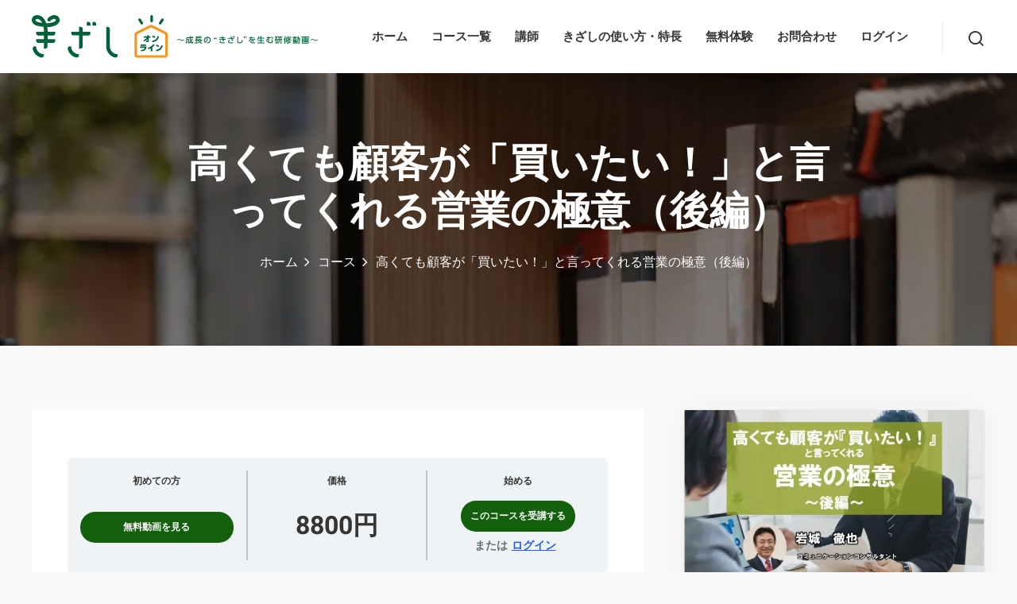

--- FILE ---
content_type: text/html; charset=utf-8
request_url: https://www.google.com/recaptcha/api2/anchor?ar=1&k=6LflUqkbAAAAAMvVwwckdJtfbaDFQ0rwLr8DPMW9&co=aHR0cHM6Ly9raXphc2hpLmpwOjQ0Mw..&hl=en&v=PoyoqOPhxBO7pBk68S4YbpHZ&size=invisible&anchor-ms=20000&execute-ms=30000&cb=gfm1bs3x679o
body_size: 48825
content:
<!DOCTYPE HTML><html dir="ltr" lang="en"><head><meta http-equiv="Content-Type" content="text/html; charset=UTF-8">
<meta http-equiv="X-UA-Compatible" content="IE=edge">
<title>reCAPTCHA</title>
<style type="text/css">
/* cyrillic-ext */
@font-face {
  font-family: 'Roboto';
  font-style: normal;
  font-weight: 400;
  font-stretch: 100%;
  src: url(//fonts.gstatic.com/s/roboto/v48/KFO7CnqEu92Fr1ME7kSn66aGLdTylUAMa3GUBHMdazTgWw.woff2) format('woff2');
  unicode-range: U+0460-052F, U+1C80-1C8A, U+20B4, U+2DE0-2DFF, U+A640-A69F, U+FE2E-FE2F;
}
/* cyrillic */
@font-face {
  font-family: 'Roboto';
  font-style: normal;
  font-weight: 400;
  font-stretch: 100%;
  src: url(//fonts.gstatic.com/s/roboto/v48/KFO7CnqEu92Fr1ME7kSn66aGLdTylUAMa3iUBHMdazTgWw.woff2) format('woff2');
  unicode-range: U+0301, U+0400-045F, U+0490-0491, U+04B0-04B1, U+2116;
}
/* greek-ext */
@font-face {
  font-family: 'Roboto';
  font-style: normal;
  font-weight: 400;
  font-stretch: 100%;
  src: url(//fonts.gstatic.com/s/roboto/v48/KFO7CnqEu92Fr1ME7kSn66aGLdTylUAMa3CUBHMdazTgWw.woff2) format('woff2');
  unicode-range: U+1F00-1FFF;
}
/* greek */
@font-face {
  font-family: 'Roboto';
  font-style: normal;
  font-weight: 400;
  font-stretch: 100%;
  src: url(//fonts.gstatic.com/s/roboto/v48/KFO7CnqEu92Fr1ME7kSn66aGLdTylUAMa3-UBHMdazTgWw.woff2) format('woff2');
  unicode-range: U+0370-0377, U+037A-037F, U+0384-038A, U+038C, U+038E-03A1, U+03A3-03FF;
}
/* math */
@font-face {
  font-family: 'Roboto';
  font-style: normal;
  font-weight: 400;
  font-stretch: 100%;
  src: url(//fonts.gstatic.com/s/roboto/v48/KFO7CnqEu92Fr1ME7kSn66aGLdTylUAMawCUBHMdazTgWw.woff2) format('woff2');
  unicode-range: U+0302-0303, U+0305, U+0307-0308, U+0310, U+0312, U+0315, U+031A, U+0326-0327, U+032C, U+032F-0330, U+0332-0333, U+0338, U+033A, U+0346, U+034D, U+0391-03A1, U+03A3-03A9, U+03B1-03C9, U+03D1, U+03D5-03D6, U+03F0-03F1, U+03F4-03F5, U+2016-2017, U+2034-2038, U+203C, U+2040, U+2043, U+2047, U+2050, U+2057, U+205F, U+2070-2071, U+2074-208E, U+2090-209C, U+20D0-20DC, U+20E1, U+20E5-20EF, U+2100-2112, U+2114-2115, U+2117-2121, U+2123-214F, U+2190, U+2192, U+2194-21AE, U+21B0-21E5, U+21F1-21F2, U+21F4-2211, U+2213-2214, U+2216-22FF, U+2308-230B, U+2310, U+2319, U+231C-2321, U+2336-237A, U+237C, U+2395, U+239B-23B7, U+23D0, U+23DC-23E1, U+2474-2475, U+25AF, U+25B3, U+25B7, U+25BD, U+25C1, U+25CA, U+25CC, U+25FB, U+266D-266F, U+27C0-27FF, U+2900-2AFF, U+2B0E-2B11, U+2B30-2B4C, U+2BFE, U+3030, U+FF5B, U+FF5D, U+1D400-1D7FF, U+1EE00-1EEFF;
}
/* symbols */
@font-face {
  font-family: 'Roboto';
  font-style: normal;
  font-weight: 400;
  font-stretch: 100%;
  src: url(//fonts.gstatic.com/s/roboto/v48/KFO7CnqEu92Fr1ME7kSn66aGLdTylUAMaxKUBHMdazTgWw.woff2) format('woff2');
  unicode-range: U+0001-000C, U+000E-001F, U+007F-009F, U+20DD-20E0, U+20E2-20E4, U+2150-218F, U+2190, U+2192, U+2194-2199, U+21AF, U+21E6-21F0, U+21F3, U+2218-2219, U+2299, U+22C4-22C6, U+2300-243F, U+2440-244A, U+2460-24FF, U+25A0-27BF, U+2800-28FF, U+2921-2922, U+2981, U+29BF, U+29EB, U+2B00-2BFF, U+4DC0-4DFF, U+FFF9-FFFB, U+10140-1018E, U+10190-1019C, U+101A0, U+101D0-101FD, U+102E0-102FB, U+10E60-10E7E, U+1D2C0-1D2D3, U+1D2E0-1D37F, U+1F000-1F0FF, U+1F100-1F1AD, U+1F1E6-1F1FF, U+1F30D-1F30F, U+1F315, U+1F31C, U+1F31E, U+1F320-1F32C, U+1F336, U+1F378, U+1F37D, U+1F382, U+1F393-1F39F, U+1F3A7-1F3A8, U+1F3AC-1F3AF, U+1F3C2, U+1F3C4-1F3C6, U+1F3CA-1F3CE, U+1F3D4-1F3E0, U+1F3ED, U+1F3F1-1F3F3, U+1F3F5-1F3F7, U+1F408, U+1F415, U+1F41F, U+1F426, U+1F43F, U+1F441-1F442, U+1F444, U+1F446-1F449, U+1F44C-1F44E, U+1F453, U+1F46A, U+1F47D, U+1F4A3, U+1F4B0, U+1F4B3, U+1F4B9, U+1F4BB, U+1F4BF, U+1F4C8-1F4CB, U+1F4D6, U+1F4DA, U+1F4DF, U+1F4E3-1F4E6, U+1F4EA-1F4ED, U+1F4F7, U+1F4F9-1F4FB, U+1F4FD-1F4FE, U+1F503, U+1F507-1F50B, U+1F50D, U+1F512-1F513, U+1F53E-1F54A, U+1F54F-1F5FA, U+1F610, U+1F650-1F67F, U+1F687, U+1F68D, U+1F691, U+1F694, U+1F698, U+1F6AD, U+1F6B2, U+1F6B9-1F6BA, U+1F6BC, U+1F6C6-1F6CF, U+1F6D3-1F6D7, U+1F6E0-1F6EA, U+1F6F0-1F6F3, U+1F6F7-1F6FC, U+1F700-1F7FF, U+1F800-1F80B, U+1F810-1F847, U+1F850-1F859, U+1F860-1F887, U+1F890-1F8AD, U+1F8B0-1F8BB, U+1F8C0-1F8C1, U+1F900-1F90B, U+1F93B, U+1F946, U+1F984, U+1F996, U+1F9E9, U+1FA00-1FA6F, U+1FA70-1FA7C, U+1FA80-1FA89, U+1FA8F-1FAC6, U+1FACE-1FADC, U+1FADF-1FAE9, U+1FAF0-1FAF8, U+1FB00-1FBFF;
}
/* vietnamese */
@font-face {
  font-family: 'Roboto';
  font-style: normal;
  font-weight: 400;
  font-stretch: 100%;
  src: url(//fonts.gstatic.com/s/roboto/v48/KFO7CnqEu92Fr1ME7kSn66aGLdTylUAMa3OUBHMdazTgWw.woff2) format('woff2');
  unicode-range: U+0102-0103, U+0110-0111, U+0128-0129, U+0168-0169, U+01A0-01A1, U+01AF-01B0, U+0300-0301, U+0303-0304, U+0308-0309, U+0323, U+0329, U+1EA0-1EF9, U+20AB;
}
/* latin-ext */
@font-face {
  font-family: 'Roboto';
  font-style: normal;
  font-weight: 400;
  font-stretch: 100%;
  src: url(//fonts.gstatic.com/s/roboto/v48/KFO7CnqEu92Fr1ME7kSn66aGLdTylUAMa3KUBHMdazTgWw.woff2) format('woff2');
  unicode-range: U+0100-02BA, U+02BD-02C5, U+02C7-02CC, U+02CE-02D7, U+02DD-02FF, U+0304, U+0308, U+0329, U+1D00-1DBF, U+1E00-1E9F, U+1EF2-1EFF, U+2020, U+20A0-20AB, U+20AD-20C0, U+2113, U+2C60-2C7F, U+A720-A7FF;
}
/* latin */
@font-face {
  font-family: 'Roboto';
  font-style: normal;
  font-weight: 400;
  font-stretch: 100%;
  src: url(//fonts.gstatic.com/s/roboto/v48/KFO7CnqEu92Fr1ME7kSn66aGLdTylUAMa3yUBHMdazQ.woff2) format('woff2');
  unicode-range: U+0000-00FF, U+0131, U+0152-0153, U+02BB-02BC, U+02C6, U+02DA, U+02DC, U+0304, U+0308, U+0329, U+2000-206F, U+20AC, U+2122, U+2191, U+2193, U+2212, U+2215, U+FEFF, U+FFFD;
}
/* cyrillic-ext */
@font-face {
  font-family: 'Roboto';
  font-style: normal;
  font-weight: 500;
  font-stretch: 100%;
  src: url(//fonts.gstatic.com/s/roboto/v48/KFO7CnqEu92Fr1ME7kSn66aGLdTylUAMa3GUBHMdazTgWw.woff2) format('woff2');
  unicode-range: U+0460-052F, U+1C80-1C8A, U+20B4, U+2DE0-2DFF, U+A640-A69F, U+FE2E-FE2F;
}
/* cyrillic */
@font-face {
  font-family: 'Roboto';
  font-style: normal;
  font-weight: 500;
  font-stretch: 100%;
  src: url(//fonts.gstatic.com/s/roboto/v48/KFO7CnqEu92Fr1ME7kSn66aGLdTylUAMa3iUBHMdazTgWw.woff2) format('woff2');
  unicode-range: U+0301, U+0400-045F, U+0490-0491, U+04B0-04B1, U+2116;
}
/* greek-ext */
@font-face {
  font-family: 'Roboto';
  font-style: normal;
  font-weight: 500;
  font-stretch: 100%;
  src: url(//fonts.gstatic.com/s/roboto/v48/KFO7CnqEu92Fr1ME7kSn66aGLdTylUAMa3CUBHMdazTgWw.woff2) format('woff2');
  unicode-range: U+1F00-1FFF;
}
/* greek */
@font-face {
  font-family: 'Roboto';
  font-style: normal;
  font-weight: 500;
  font-stretch: 100%;
  src: url(//fonts.gstatic.com/s/roboto/v48/KFO7CnqEu92Fr1ME7kSn66aGLdTylUAMa3-UBHMdazTgWw.woff2) format('woff2');
  unicode-range: U+0370-0377, U+037A-037F, U+0384-038A, U+038C, U+038E-03A1, U+03A3-03FF;
}
/* math */
@font-face {
  font-family: 'Roboto';
  font-style: normal;
  font-weight: 500;
  font-stretch: 100%;
  src: url(//fonts.gstatic.com/s/roboto/v48/KFO7CnqEu92Fr1ME7kSn66aGLdTylUAMawCUBHMdazTgWw.woff2) format('woff2');
  unicode-range: U+0302-0303, U+0305, U+0307-0308, U+0310, U+0312, U+0315, U+031A, U+0326-0327, U+032C, U+032F-0330, U+0332-0333, U+0338, U+033A, U+0346, U+034D, U+0391-03A1, U+03A3-03A9, U+03B1-03C9, U+03D1, U+03D5-03D6, U+03F0-03F1, U+03F4-03F5, U+2016-2017, U+2034-2038, U+203C, U+2040, U+2043, U+2047, U+2050, U+2057, U+205F, U+2070-2071, U+2074-208E, U+2090-209C, U+20D0-20DC, U+20E1, U+20E5-20EF, U+2100-2112, U+2114-2115, U+2117-2121, U+2123-214F, U+2190, U+2192, U+2194-21AE, U+21B0-21E5, U+21F1-21F2, U+21F4-2211, U+2213-2214, U+2216-22FF, U+2308-230B, U+2310, U+2319, U+231C-2321, U+2336-237A, U+237C, U+2395, U+239B-23B7, U+23D0, U+23DC-23E1, U+2474-2475, U+25AF, U+25B3, U+25B7, U+25BD, U+25C1, U+25CA, U+25CC, U+25FB, U+266D-266F, U+27C0-27FF, U+2900-2AFF, U+2B0E-2B11, U+2B30-2B4C, U+2BFE, U+3030, U+FF5B, U+FF5D, U+1D400-1D7FF, U+1EE00-1EEFF;
}
/* symbols */
@font-face {
  font-family: 'Roboto';
  font-style: normal;
  font-weight: 500;
  font-stretch: 100%;
  src: url(//fonts.gstatic.com/s/roboto/v48/KFO7CnqEu92Fr1ME7kSn66aGLdTylUAMaxKUBHMdazTgWw.woff2) format('woff2');
  unicode-range: U+0001-000C, U+000E-001F, U+007F-009F, U+20DD-20E0, U+20E2-20E4, U+2150-218F, U+2190, U+2192, U+2194-2199, U+21AF, U+21E6-21F0, U+21F3, U+2218-2219, U+2299, U+22C4-22C6, U+2300-243F, U+2440-244A, U+2460-24FF, U+25A0-27BF, U+2800-28FF, U+2921-2922, U+2981, U+29BF, U+29EB, U+2B00-2BFF, U+4DC0-4DFF, U+FFF9-FFFB, U+10140-1018E, U+10190-1019C, U+101A0, U+101D0-101FD, U+102E0-102FB, U+10E60-10E7E, U+1D2C0-1D2D3, U+1D2E0-1D37F, U+1F000-1F0FF, U+1F100-1F1AD, U+1F1E6-1F1FF, U+1F30D-1F30F, U+1F315, U+1F31C, U+1F31E, U+1F320-1F32C, U+1F336, U+1F378, U+1F37D, U+1F382, U+1F393-1F39F, U+1F3A7-1F3A8, U+1F3AC-1F3AF, U+1F3C2, U+1F3C4-1F3C6, U+1F3CA-1F3CE, U+1F3D4-1F3E0, U+1F3ED, U+1F3F1-1F3F3, U+1F3F5-1F3F7, U+1F408, U+1F415, U+1F41F, U+1F426, U+1F43F, U+1F441-1F442, U+1F444, U+1F446-1F449, U+1F44C-1F44E, U+1F453, U+1F46A, U+1F47D, U+1F4A3, U+1F4B0, U+1F4B3, U+1F4B9, U+1F4BB, U+1F4BF, U+1F4C8-1F4CB, U+1F4D6, U+1F4DA, U+1F4DF, U+1F4E3-1F4E6, U+1F4EA-1F4ED, U+1F4F7, U+1F4F9-1F4FB, U+1F4FD-1F4FE, U+1F503, U+1F507-1F50B, U+1F50D, U+1F512-1F513, U+1F53E-1F54A, U+1F54F-1F5FA, U+1F610, U+1F650-1F67F, U+1F687, U+1F68D, U+1F691, U+1F694, U+1F698, U+1F6AD, U+1F6B2, U+1F6B9-1F6BA, U+1F6BC, U+1F6C6-1F6CF, U+1F6D3-1F6D7, U+1F6E0-1F6EA, U+1F6F0-1F6F3, U+1F6F7-1F6FC, U+1F700-1F7FF, U+1F800-1F80B, U+1F810-1F847, U+1F850-1F859, U+1F860-1F887, U+1F890-1F8AD, U+1F8B0-1F8BB, U+1F8C0-1F8C1, U+1F900-1F90B, U+1F93B, U+1F946, U+1F984, U+1F996, U+1F9E9, U+1FA00-1FA6F, U+1FA70-1FA7C, U+1FA80-1FA89, U+1FA8F-1FAC6, U+1FACE-1FADC, U+1FADF-1FAE9, U+1FAF0-1FAF8, U+1FB00-1FBFF;
}
/* vietnamese */
@font-face {
  font-family: 'Roboto';
  font-style: normal;
  font-weight: 500;
  font-stretch: 100%;
  src: url(//fonts.gstatic.com/s/roboto/v48/KFO7CnqEu92Fr1ME7kSn66aGLdTylUAMa3OUBHMdazTgWw.woff2) format('woff2');
  unicode-range: U+0102-0103, U+0110-0111, U+0128-0129, U+0168-0169, U+01A0-01A1, U+01AF-01B0, U+0300-0301, U+0303-0304, U+0308-0309, U+0323, U+0329, U+1EA0-1EF9, U+20AB;
}
/* latin-ext */
@font-face {
  font-family: 'Roboto';
  font-style: normal;
  font-weight: 500;
  font-stretch: 100%;
  src: url(//fonts.gstatic.com/s/roboto/v48/KFO7CnqEu92Fr1ME7kSn66aGLdTylUAMa3KUBHMdazTgWw.woff2) format('woff2');
  unicode-range: U+0100-02BA, U+02BD-02C5, U+02C7-02CC, U+02CE-02D7, U+02DD-02FF, U+0304, U+0308, U+0329, U+1D00-1DBF, U+1E00-1E9F, U+1EF2-1EFF, U+2020, U+20A0-20AB, U+20AD-20C0, U+2113, U+2C60-2C7F, U+A720-A7FF;
}
/* latin */
@font-face {
  font-family: 'Roboto';
  font-style: normal;
  font-weight: 500;
  font-stretch: 100%;
  src: url(//fonts.gstatic.com/s/roboto/v48/KFO7CnqEu92Fr1ME7kSn66aGLdTylUAMa3yUBHMdazQ.woff2) format('woff2');
  unicode-range: U+0000-00FF, U+0131, U+0152-0153, U+02BB-02BC, U+02C6, U+02DA, U+02DC, U+0304, U+0308, U+0329, U+2000-206F, U+20AC, U+2122, U+2191, U+2193, U+2212, U+2215, U+FEFF, U+FFFD;
}
/* cyrillic-ext */
@font-face {
  font-family: 'Roboto';
  font-style: normal;
  font-weight: 900;
  font-stretch: 100%;
  src: url(//fonts.gstatic.com/s/roboto/v48/KFO7CnqEu92Fr1ME7kSn66aGLdTylUAMa3GUBHMdazTgWw.woff2) format('woff2');
  unicode-range: U+0460-052F, U+1C80-1C8A, U+20B4, U+2DE0-2DFF, U+A640-A69F, U+FE2E-FE2F;
}
/* cyrillic */
@font-face {
  font-family: 'Roboto';
  font-style: normal;
  font-weight: 900;
  font-stretch: 100%;
  src: url(//fonts.gstatic.com/s/roboto/v48/KFO7CnqEu92Fr1ME7kSn66aGLdTylUAMa3iUBHMdazTgWw.woff2) format('woff2');
  unicode-range: U+0301, U+0400-045F, U+0490-0491, U+04B0-04B1, U+2116;
}
/* greek-ext */
@font-face {
  font-family: 'Roboto';
  font-style: normal;
  font-weight: 900;
  font-stretch: 100%;
  src: url(//fonts.gstatic.com/s/roboto/v48/KFO7CnqEu92Fr1ME7kSn66aGLdTylUAMa3CUBHMdazTgWw.woff2) format('woff2');
  unicode-range: U+1F00-1FFF;
}
/* greek */
@font-face {
  font-family: 'Roboto';
  font-style: normal;
  font-weight: 900;
  font-stretch: 100%;
  src: url(//fonts.gstatic.com/s/roboto/v48/KFO7CnqEu92Fr1ME7kSn66aGLdTylUAMa3-UBHMdazTgWw.woff2) format('woff2');
  unicode-range: U+0370-0377, U+037A-037F, U+0384-038A, U+038C, U+038E-03A1, U+03A3-03FF;
}
/* math */
@font-face {
  font-family: 'Roboto';
  font-style: normal;
  font-weight: 900;
  font-stretch: 100%;
  src: url(//fonts.gstatic.com/s/roboto/v48/KFO7CnqEu92Fr1ME7kSn66aGLdTylUAMawCUBHMdazTgWw.woff2) format('woff2');
  unicode-range: U+0302-0303, U+0305, U+0307-0308, U+0310, U+0312, U+0315, U+031A, U+0326-0327, U+032C, U+032F-0330, U+0332-0333, U+0338, U+033A, U+0346, U+034D, U+0391-03A1, U+03A3-03A9, U+03B1-03C9, U+03D1, U+03D5-03D6, U+03F0-03F1, U+03F4-03F5, U+2016-2017, U+2034-2038, U+203C, U+2040, U+2043, U+2047, U+2050, U+2057, U+205F, U+2070-2071, U+2074-208E, U+2090-209C, U+20D0-20DC, U+20E1, U+20E5-20EF, U+2100-2112, U+2114-2115, U+2117-2121, U+2123-214F, U+2190, U+2192, U+2194-21AE, U+21B0-21E5, U+21F1-21F2, U+21F4-2211, U+2213-2214, U+2216-22FF, U+2308-230B, U+2310, U+2319, U+231C-2321, U+2336-237A, U+237C, U+2395, U+239B-23B7, U+23D0, U+23DC-23E1, U+2474-2475, U+25AF, U+25B3, U+25B7, U+25BD, U+25C1, U+25CA, U+25CC, U+25FB, U+266D-266F, U+27C0-27FF, U+2900-2AFF, U+2B0E-2B11, U+2B30-2B4C, U+2BFE, U+3030, U+FF5B, U+FF5D, U+1D400-1D7FF, U+1EE00-1EEFF;
}
/* symbols */
@font-face {
  font-family: 'Roboto';
  font-style: normal;
  font-weight: 900;
  font-stretch: 100%;
  src: url(//fonts.gstatic.com/s/roboto/v48/KFO7CnqEu92Fr1ME7kSn66aGLdTylUAMaxKUBHMdazTgWw.woff2) format('woff2');
  unicode-range: U+0001-000C, U+000E-001F, U+007F-009F, U+20DD-20E0, U+20E2-20E4, U+2150-218F, U+2190, U+2192, U+2194-2199, U+21AF, U+21E6-21F0, U+21F3, U+2218-2219, U+2299, U+22C4-22C6, U+2300-243F, U+2440-244A, U+2460-24FF, U+25A0-27BF, U+2800-28FF, U+2921-2922, U+2981, U+29BF, U+29EB, U+2B00-2BFF, U+4DC0-4DFF, U+FFF9-FFFB, U+10140-1018E, U+10190-1019C, U+101A0, U+101D0-101FD, U+102E0-102FB, U+10E60-10E7E, U+1D2C0-1D2D3, U+1D2E0-1D37F, U+1F000-1F0FF, U+1F100-1F1AD, U+1F1E6-1F1FF, U+1F30D-1F30F, U+1F315, U+1F31C, U+1F31E, U+1F320-1F32C, U+1F336, U+1F378, U+1F37D, U+1F382, U+1F393-1F39F, U+1F3A7-1F3A8, U+1F3AC-1F3AF, U+1F3C2, U+1F3C4-1F3C6, U+1F3CA-1F3CE, U+1F3D4-1F3E0, U+1F3ED, U+1F3F1-1F3F3, U+1F3F5-1F3F7, U+1F408, U+1F415, U+1F41F, U+1F426, U+1F43F, U+1F441-1F442, U+1F444, U+1F446-1F449, U+1F44C-1F44E, U+1F453, U+1F46A, U+1F47D, U+1F4A3, U+1F4B0, U+1F4B3, U+1F4B9, U+1F4BB, U+1F4BF, U+1F4C8-1F4CB, U+1F4D6, U+1F4DA, U+1F4DF, U+1F4E3-1F4E6, U+1F4EA-1F4ED, U+1F4F7, U+1F4F9-1F4FB, U+1F4FD-1F4FE, U+1F503, U+1F507-1F50B, U+1F50D, U+1F512-1F513, U+1F53E-1F54A, U+1F54F-1F5FA, U+1F610, U+1F650-1F67F, U+1F687, U+1F68D, U+1F691, U+1F694, U+1F698, U+1F6AD, U+1F6B2, U+1F6B9-1F6BA, U+1F6BC, U+1F6C6-1F6CF, U+1F6D3-1F6D7, U+1F6E0-1F6EA, U+1F6F0-1F6F3, U+1F6F7-1F6FC, U+1F700-1F7FF, U+1F800-1F80B, U+1F810-1F847, U+1F850-1F859, U+1F860-1F887, U+1F890-1F8AD, U+1F8B0-1F8BB, U+1F8C0-1F8C1, U+1F900-1F90B, U+1F93B, U+1F946, U+1F984, U+1F996, U+1F9E9, U+1FA00-1FA6F, U+1FA70-1FA7C, U+1FA80-1FA89, U+1FA8F-1FAC6, U+1FACE-1FADC, U+1FADF-1FAE9, U+1FAF0-1FAF8, U+1FB00-1FBFF;
}
/* vietnamese */
@font-face {
  font-family: 'Roboto';
  font-style: normal;
  font-weight: 900;
  font-stretch: 100%;
  src: url(//fonts.gstatic.com/s/roboto/v48/KFO7CnqEu92Fr1ME7kSn66aGLdTylUAMa3OUBHMdazTgWw.woff2) format('woff2');
  unicode-range: U+0102-0103, U+0110-0111, U+0128-0129, U+0168-0169, U+01A0-01A1, U+01AF-01B0, U+0300-0301, U+0303-0304, U+0308-0309, U+0323, U+0329, U+1EA0-1EF9, U+20AB;
}
/* latin-ext */
@font-face {
  font-family: 'Roboto';
  font-style: normal;
  font-weight: 900;
  font-stretch: 100%;
  src: url(//fonts.gstatic.com/s/roboto/v48/KFO7CnqEu92Fr1ME7kSn66aGLdTylUAMa3KUBHMdazTgWw.woff2) format('woff2');
  unicode-range: U+0100-02BA, U+02BD-02C5, U+02C7-02CC, U+02CE-02D7, U+02DD-02FF, U+0304, U+0308, U+0329, U+1D00-1DBF, U+1E00-1E9F, U+1EF2-1EFF, U+2020, U+20A0-20AB, U+20AD-20C0, U+2113, U+2C60-2C7F, U+A720-A7FF;
}
/* latin */
@font-face {
  font-family: 'Roboto';
  font-style: normal;
  font-weight: 900;
  font-stretch: 100%;
  src: url(//fonts.gstatic.com/s/roboto/v48/KFO7CnqEu92Fr1ME7kSn66aGLdTylUAMa3yUBHMdazQ.woff2) format('woff2');
  unicode-range: U+0000-00FF, U+0131, U+0152-0153, U+02BB-02BC, U+02C6, U+02DA, U+02DC, U+0304, U+0308, U+0329, U+2000-206F, U+20AC, U+2122, U+2191, U+2193, U+2212, U+2215, U+FEFF, U+FFFD;
}

</style>
<link rel="stylesheet" type="text/css" href="https://www.gstatic.com/recaptcha/releases/PoyoqOPhxBO7pBk68S4YbpHZ/styles__ltr.css">
<script nonce="QZG8cbQkSgfzhQ-436wncw" type="text/javascript">window['__recaptcha_api'] = 'https://www.google.com/recaptcha/api2/';</script>
<script type="text/javascript" src="https://www.gstatic.com/recaptcha/releases/PoyoqOPhxBO7pBk68S4YbpHZ/recaptcha__en.js" nonce="QZG8cbQkSgfzhQ-436wncw">
      
    </script></head>
<body><div id="rc-anchor-alert" class="rc-anchor-alert"></div>
<input type="hidden" id="recaptcha-token" value="[base64]">
<script type="text/javascript" nonce="QZG8cbQkSgfzhQ-436wncw">
      recaptcha.anchor.Main.init("[\x22ainput\x22,[\x22bgdata\x22,\x22\x22,\[base64]/[base64]/[base64]/[base64]/[base64]/[base64]/KGcoTywyNTMsTy5PKSxVRyhPLEMpKTpnKE8sMjUzLEMpLE8pKSxsKSksTykpfSxieT1mdW5jdGlvbihDLE8sdSxsKXtmb3IobD0odT1SKEMpLDApO08+MDtPLS0pbD1sPDw4fFooQyk7ZyhDLHUsbCl9LFVHPWZ1bmN0aW9uKEMsTyl7Qy5pLmxlbmd0aD4xMDQ/[base64]/[base64]/[base64]/[base64]/[base64]/[base64]/[base64]\\u003d\x22,\[base64]\\u003d\x22,\x22wpcnwoHDtMOCwpzDnMK3LsKJGCUleVVfYMOKw5lPw7AGwpMqwp3CjSIuQUxKZ8K8AcK1WnHCqMOGcGxqwpHCscOrwobCgmHDo0PCmsOhwpnCusKFw4MTwqnDj8Oew5/CmhtmEMKQwrbDvcKqw4w0aMOSw43ChcOQwrMzEMOtEwjCt18FwqLCp8ORGFXDuy1Vw6JvdCxCaWjCs8OgXCM2w5l2wpMqfiBdWmEqw4jDpsK4wqF/wocdMmUwf8K8LCZILcKjwr3Cn8K5SMOUVcOqw5rCn8KrOMOLFsKgw5Mbwrkuwp7CiMKYw44hwp5Xw7TDhcKTEsK7WcKRahzDlMKdw5U/FFXCo8OOAH3DgzjDtWLClGIRfwzCqRTDjU9DOkZNY8OcZMOgw5xoN2bCjxtMBcKWbjZ+wo8Hw6bDhMK2MsKwwr3ChsKfw7Naw4xaNcK+KX/DvcO8X8Onw5TDuT3ClcO1wpo8GsO/GDTCksOhB2ZgHcOKw6TCmQzDpsOwBE4GwonDumbChsOGwrzDq8OEVRbDh8Kcwq7CvHvCmkwcw6rDvcK5wroyw5wUwqzCrsKQwqjDrVfDp8K5wpnDn09rwqhpw7MRw5nDusKJesKBw58PGMOMX8KLeA/CjMKtwqoTw7fCsBfCmDoHYgzCniMxwoLDgBkBdyfCpy7Cp8ODS8K7wo8aUTbDh8KnBUI5w6DCm8OOw4TCtMKHbsOwwpFIHFvCucOsbmMyw4vClF7ChcKFw4jDvWzDum/Cg8Khck1yO8Kcw4YeBnDDs8K6wr4BMGDCvsKQQsKQDgoyDsK/QywnGsKpUcKYN1g2c8Kew4LDmMKBGsKtaxALw4HDjSQFw7/CiTLDk8K7w7QoAX/CsMKzT8KKFMOUZMKgBTRBw7Ycw5XCux7DrMOcHkrCqsKwwoDDosKgNcKuA2QgGsKlw4LDpggbeVADwrfDpsO6NcO0CEV1IMOIwpjDksKow4Fcw5zDjcKRNyPDulZmcxQZZMOAw5BjwpzDrmXDkMKWB8O4VMO3SHNFwphJTSJ2UEFFwoMlw4zDqsK+K8K6wpjDkE/ChcOmNMOew7JJw5ENw4ICbExAdhvDsDxWYsKkwo1CdjzDgcOHYk9Kw4lhQcOvOMO0ZyAkw7MxJ8OMw5bClsKQXQ/[base64]/Dh3TCj8KNw4tMw6I8w4rDiELCpTfCkCgqe8Omw4RUw5TDihjDkFbCgTMjO1zDnnrDrWQHw7AURU7CisOfw6/DvMOcwoFzDMOcAcO0L8O/TcKjwoUyw44tAcOew4Qbwo/[base64]/DuUULX8KEwpDCtgpZw74MwpIoYmfDk8OzSxXDjHBbRsOyw5MbWGfCnW/[base64]/DqsO+AhQRUMO/ZxHDszw2wqjDoU9fYMOzwqNTDQTDtXlnwo3DoMOFwogiwq9LwqjCocOTwqBPKXbCmAdswrJ0w53CjMO7acKrw4DDtsKmEh5Tw50jBsKKAxPDoUhPbBfCm8KDU1/Dm8K8w7rDkh8Awr3Ch8Ojwr0dwprCvMOmwoTCrsKDFMOpehEeF8KxwoIgGHrCusOIw4rCqU/CvsKJw4bCssKxVhBZZhLCgDnCmMKALgvDiDzClQfDtsOUw5FfwoZrw6zCkcK3wp3Ci8KVfWXDlcKFw5JEBD85woMtDMO7NsKDF8KHwpZWwrLDmcOfw6VMa8K5wrvDnX06wo/Dt8OqB8KWwrI5K8OOLcKyXMOyK8Otwp3DvhTDmcO/BMK3AzHCkivChEs3wql2w4PCtFDCm3HCl8K/ScOxczPDncOjY8K6CsOKKCzCosKsw6TDsGN9O8OTKMO/w6jDvjXDvcOvwrPCpcK9fsKNw6HClMOOw4PDnzgGOsKrWcObLC04ecOIQw/[base64]/CqwvCqAMDB3TDtcK9wrU5wq/Cr3LCsMKAwpF5w4tQLwzCrT1vwpDCtsKYEMKsw7l8w4ZJccOqen4sw6fCnB3CoMOSw4QydnQqe13DoHnCtzUswrPDgxXCu8OhaWLCrcK/ek/CicKCL1psw6DDuMOMwr7Dr8OlKGUEUsKlw7BeKV8mwrk7IsK4dMK9w7oudMKwKCYmX8KlKcK2w4PCs8O/w59zNMKqDkrCvcOBHDDClMKSwp3Cr1/CmsO2BGx5OcKzw53CslQ4w7nCgMO4VcOpw4JUN8K/a2LDvsKkwrPCpXrCkDQZw4cuXFFXwqzCkwV8w4towqLCosK9w4fDlsOjN24wwopzwphiF8KJbU/CgznCki5ow4rClMK/KsKpP3Rqwol1wr/[base64]/wox1wobCn2FDS8OQWsKxwqFWw5DDjcOYwrzCk8K3w6PDscKfVHLCiCBGesKVMVdhScO+H8Kowp7DqMOGQSLCqHjDsSjCuDUUwqlrw70MKMOlwrjDtmgkP0VBw4grPwNfwrvCrnpDw70Mw7Bxw6ZUAMOHYXcUwobDqF/DnMOxwrrCrcO+wqhPPXbCo0Ykw5zCuMO0wpcNwqEDwozDumrDh0zCmMKgW8Kkwq42YBtwZsOkZ8OOVyFuXEtZZcOHKcOgT8Ojw6ZYDzZJwofCtcO9C8OXHMOSwqbCscKiw4zCt0nDl3AlX8OSZcKJM8ORCMOxB8Kkw4MewoBXwojDpsKuOj1cZ8O6w7bCtm/CuEIkGMKiORI4E0HDp24DAWfCiybDvsOkw47CihhMwqnCp10haX1bCcOSwqw0w79aw5h6CzPCrn4PwpxOQWnDthLDrCXDjMK8w6nCgQ4zGMOgwqvCl8KKA2NMVRhyw5ZgRcOHw5/[base64]/[base64]/w4thKcKEABrDvsKZw7LCmcOHw4/DvFtnw4wME8O/[base64]/CpsKEA3dQw6XDjBIGJRrCuMOYwrkFwqQtTBJXccKXwpTDvF/CncOxYMKSBcKDL8ORP3jCjMOewqjDlSghwrHCvMKLwrLCuhdNwq3DlsKEwrpzwpFtw7/DoG8iCX7CsMOaQMOfw4xcw5jDjgvCqmw+w6Fsw6rCqTrDpAh2EMOAP2jDksKMIwnDpBoSK8KYwrXDpcOqWcKMMnZIw5h/GsK5w57Co8Kmw5fCg8KPYUMkwrDCrnRpLcKKwpPCvVgTSzfDpMK8w50kw6PCnwc2GsK/wq3Cv2LDgWV1wqrCgcOPw5/Cj8Orw4pGX8OHY1NLX8KYeGx0aS5bw6bCthV7w7cUwo1Vw47CmA5RwrfCiAgawqJIwpB5XQLDjcKWwrVxw6BbPx9Gw59mw6zCicKyOgNDG23DlH3Dl8KMwrvClgoNw4ocw6/DkzPDgsK6w5bChmJAw5Njw6cjbMK4wrfDnDzDq0UYTVFEwp/CjBTDknLCmSczwoXCkTXCuWdowqoDw63DrUPCtsKkS8Klwq3Dv8OSw70MLDddw7NJF8Ouw6jCpEfDpMKCw60+wqvDnMOpw6bCjxxvwqzDpiJ7PcO3cyB9wrzDrsK8w4TCiDFBJsK/AMOLw4MCS8OPaCl3wq0COsOxw5JLwoFDw5fCth0mw6/Dg8O7w7XCk8OcdWMME8KyNTnDnUXDoit4woDCvMKvwpPDhDDDvMKaPQnDpsKiw73ClsOCbgnCjFDCmEk7w7vDicKmBcOUdsKtw7pywrPDr8OGwqcqw5/[base64]/wpjCnmnDlcKSA1tUw7LCshZ6dcOhY8OXw5/CmsOHwr/Cq0zCvMK+Aj8Sw47CowvCvCfCqSvDpcO7wop0wpHCm8OuwpNYai5WC8OzU1IowoLCtC1KTAFjYMOIQcOswr/CojZ3wr3DkhYgw4rDssOVw4F5wqjCrnbCo03CtsK1acKoM8ONw5p5wr0xwo3CgMO5eXBfdSHCpcKFw55Aw7HCqAE/w513NcKUwpDDqsKMOMKVwpfDl8K9w68Mw5V4HHF+woM9HgvCr3DDn8OzMH3Co0nCqTcdIsK3woDDnn8Nwq3Cn8K6B39pw73DosOmRsKTMQ3DmAPCjj4UwpFfRDvCgMKvw6ANfRTDiTnDsMOJD3LCsMK1CBktCcKfN0N/[base64]/[base64]/DnDXCrCPDtUk3IcKMwpzDiGF9SWoOCCB6AWNgw4ogMVPDlw/DkMKFwq3Dh0caNQHDpTd5fVfCkcK0wrUFEcKVCnIYwoIUaEwmwpjDp8Olw7vCjTsmwroodDMQwqV4w6HCjC1YwqBKO8K6wpDCtMOQwr4qw7dNHsO4wqnDuMK5KMO8woHDnnjDhBLCisOpwpDDgScfMRJhwpLDrz3Dl8KmJg3CiB5pw5bDvl/CogFSw6xywobCmMOYwpVxwqrCgC/DssK/woUAGS8bw6wvNMKzwqnCiUPDom/CmTjCksK5w7hnwqPDnsK5wq/CnxRBQsOzwq/DosKqwr4aAwLDiMOiwqAxdcKnw6fCmsOFw4DDtMK0w57DpBXDmcKpwo5iw6RNw7c2I8OdW8Kjwp9gAsOEw5PDksOIw4EtYSVpZB7DvWfCkGvDqhPDjmgJTsOXccOTP8KGRi5Qw4wJJzjCvA/CtsO7CcKCw6/CgGhKwrllBMO/A8KcwoR3DcKFfMKlAhp/w75gIB5+WsOzw5vDoQ7DsCp5w77CgMKeY8O+wofDpCfCmcOqWMO3FzswEcKJUEt3wqIyw6UTw4lyw6Iww55IO8OMwp45w5DDvcOcwr0Cwq3DvTFaLMK9LMO/[base64]/Ckm9uwpISw5vCrcKhw7V2JcO7wrEtfhnDhsOPw5ACKBvDrid7w6jCjsKuw7HCkxnDiWDDvMKXwowqw5cqY1wdw5zCui/CiMKGwr1Aw6fCtsO1F8KzwohkwppjwoLDvUrDncKQFnnDscO9w5TDm8OuB8Kow71Owq1dSlI3biV9NT7DqXZOw5Amw4bDvcO7w7LDpcO0cMO3wpojN8KmA8KUwp/ClXoYZEbCjXjCg3HDl8KfworDm8O5wrwgw6ojUEfCrlHCmAjChjHDrMKcwoZvKMKewrVMX8OLDsOVDMO4w4/CnMOmwpxhwqxFwoXDnRkswpd9wobDsHB4ZMOiOcOEwrnDvcKcBEI3wrLDtkZ3d1djIyHDl8KXCsKieCoqSsK0ZcKBwqzDksOiw4bDgMKUR2rCgcOTBcOsw6bDh8OzelvDrmMsw5DDgMOTRy7Cr8OSwq/DskjCssK/[base64]/[base64]/ChMKswrZvGcOaw4/[base64]/woxLP8KEAmHCqsOwJsKAfMOeHgPCq8OjwoHClsObG3tTw5fDkwMpDi/Dm0rDmgYqw4TDnivCpiYgf3/Cu1tKwpbDg8OAw7/DgCkmw7jDnsOgw73Csgw/O8KzwqVpwodGdcOFByjCgsOuI8KfKV3CtMKtwqMTwpVAe8OawrTCqUVxw7vDjcOVcwbDrQZgw7pmw6/[base64]/DnkM1XwAYw6MtwrMtSkx1dMKDTcKUO03DncOswqLDsBtrAMOYUBgJw4rDt8O1PsO8SMKqwpxYwpTCmCcGwoFgegzDvEEAwpwBOGXCrsOccTF+OV/DgcOmUALCjjrCpzAmXkh+wqPDoG/DrUNOwqHDtgwvwo8ow6EuCMOMw6F/AWbDqcKGw79QMQB3EMOqw63DuE8LMx3DvgjCt8OmwoNxw6PDqRPDocOTRcOrwojCmsOBw5F5w55Cw5vDssOHwoVqwqF3wrTChMOTP8Osb8KwEU4PNsK+w7rCjsOQKMKVw6bCjV/CtsK6TAfDnMO1CD1mwp5+fcO/HsOwI8OYFsKdwrnCswJwwq1Bw4AcwrYRw6TCi8KWwrfDt0TDlF7Dj2ZIPsO7bMOewqlew53DhyrDscOnUcOLw50DbDwpw4o3wpImbMK0wp8IOQcEw4bCsEseZcOoTW/CoTZuwpYYSTTDhcOaUcOPw7DCgmkRw6fCsMKTdDzDtVJKwqBGH8KaaMOVXg02O8K1w5/CosKIPwFuTB45w5bDoCrCtGDDi8OpdGosD8KVBMOpwpFGcsOPw67CvXTDhSnClRbCpRlcw59IcUZuw4DDtsK1djLCuMOgw4/ClXQuwrIiw4XCmTzCu8KjGsK8wr/DuMKBw7jCv0TDgsOOwplNRHLDv8KAw4DDszJswo9sNx3DlD9/acOMw67DiVxZwrhnJlTDnMKwcmRcSHsHw6DCqcOvXUjDqCF7w68dw7vCksKcbsK9NMK8w4Ntw7BCFcKfwrXCr8KKQhXCkHHDkhk0wobCkDByNcOlVQR6E0wKwq/DosKvO0ACQA3ChMO1wpNfw7rCpsO4c8O1QcK1w6zCoixBE3/DhiMIwoIsw4HClMOKdi1jwpjChU9zw4DCjMOnDcOBKMKLHiZfw6vDgR7DiljCm1VqScKsw6lXeRwawpxTZhHCoBAxe8KPwqvCkkFow4/[base64]/GsOvw5hgfn0IwpJzw57DjMOiRFLCr8K+csOgX8Ojw5LDmXFpY8KFwqRcD3PCsjLDuDHDrsOFwopXAz7ChcKHwq/DljJHfMO0w5vDu8K3Y03DpMOhwrEXGkI/w48Vw6rDocO+C8OGw7TCucKaw50Ew5BbwrUow6TDu8K2Y8OIR3bCsMKQb2QtbnDCkwBPZzrCpsKmRsOywr4vwoh1w7RRw4/CscKrwoxPw53Cg8Kuw7VIw67DiMOewqk/FMKLK8OFW8OJD2VcJwvCgMOIDcK0w6/[base64]/w5Mrck3Ct8KHw7UFwpHCpcKJKVEkwqh8U0ZXwrFPY8OIwp1jKcOcwqnCrx5bw5/[base64]/CvMO2w6sNwr04N8K7JcKQw6HDpEhVaQ5Dw43CgcKVwqfDr0jDnErCpCzCvn/DmA7DiV1bwrArVmLCicK4w6rCosKYwrdaRy3Cv8KSw7HDq2dQecK/w4PCk2N7w7lsWksCwoR5A2jDtCAWw44pcVo5wprDhlw/wqwYIMO1JEfDpUPDj8KOw7nCjcKLKMKAwr8WwpfChcK5wo8jJcOewrbCq8KXO8KUJgTDrsOxXDLDgRI8OsKVwqnDhsOEc8KSQ8KkwrzCuxvDmSjDoDjCpyDCm8KEATgWwpZqw5XDosOhAFPDlCLCiikGwrrCr8OPK8OEwpUww70mw5LCmMORUsOLNUPCkMOEw5/Dmg/[base64]/CjsK4a8KWYz7DqClywpgQYsOTwr4owqgqVcOEHxzDm8KpTsK/wqHDjMKMVWYIKMOnw7fDsEN/w5TCklnCh8KvJMO6EFDDjAvDlX/DssOYFiHDszQYw5NkBVcJAMOaw5U5JsK4w7PDo3TCg0/CrsO3w4TDhm9ow4bDrxolNMOcwrPDszzCjTouw4nCn0Ryw7/Cn8KFZcOhb8Kpw5jDkHVRTAfDuVBkwrxSXw3CqRAKwojCrcKjfX48woFYwqx/wqsSw5YGIMOKesO3woZSwpghX0DDpXsQA8OiwqHCszNhwpszwr7DicOxDMKnVcOWCFlMwrgwwo/CjsOCJMOEF1Fre8O9WCXDiXXDm1nCuMKgQsOSw6EVHsORwozCpHgyw6jDtMO2aMO9wrXCpxXCl1VJwrp6w6wVw6Y4wpUOw7stQMKsUsOew6DCpcOHfcKzfQ/[base64]/CtU05f8KKEMOUO0fCp8OtUx5wYsOJd0B/QDbDlMOVw6rDjVLDkcKMw6QNw50Ywp0Wwok7bl3ChMOGZ8OEEsO7IcKtQMKjw6AZw49bLBAATVQTw5rDlR7Dn2dawqzCvsO8dC8lZRTCucK7AQFcH8KtNTfCh8ObGCInwr90wq/CtcOdU23CowvDicK6wojCoMKlJTHCvFfCq0PCvMO3PHLDkRUZDD3CmgtPw6bDiMOqRxPDizAIw5jClMKaw4/[base64]/DlxPDp8Kcels1V3zCqBwCw7YefkEMwotdwq8eRU7DocOgwrLCiHAbZcKTCsKCSMOuClM1FcKxHsKxwr9mw6rCvzwOGCvDlDYWK8KVB19AIkoMRmojIy/ColXDqmbDmiIlw6gKwqpbXcKrJngYBsKRw47CqcO9w5/Drnpbw5I5HsKqZcOkcFXConxFw7x2BzzDqy7CscOfw5DCpmRZYT3DuTZvc8OXwq8EKDlOCmgKanN5DXfCu3zCm8KtEDXDtQjDqSLCgTjDuR/[base64]/DvsOnw5LDhB0OO8Knw7bDpsKpHsOVwow1w7XDt8Ojw57DisOmwqnDkMKRKCF4XxIBwqx2KMOUc8KIH1MBVgUJwoHDq8Ocwrkgw63DkCJQw4dHwqPDowjDkz8/wofDqTDDncKAHgECWEHDocKbSsOVwpI4XsKEwqbCng3Ct8KiEcKeKD7DkAI5wpTCpgLDjTkpZ8KXwq7Ds3fCu8OzP8Oae38WG8OCw7knVRbCjXnCnEp+EsO4P8OcwpTDvgLDv8OuUh3DlHXCmksgJMKZwpjChFvCtCzClgnDoQvCiz3CrBJxXCDCncK4XsO/w4fCgcOIcQwlwq3DisKYwqI3WjITNcKWwqRZKMKvw5c2wq3CpMK/F2YcwoLCuCYzw63DmlFtw5MIwpx4UHPCscOqw4XCpcKNdhLCpFzCucKyO8O2woY/[base64]/DqcOlwrfChsOEw6s5wpQbw7wAw5xNw7kZwp3Dk8KpwrJiwpxMMHLCicKIw6I6wq12wqMZYcOvF8K3w4vCl8OLw50VLU/DicONw5HCulvDhsKHw6fCucOCwpk6D8KUSsKzT8OUXMK1w7MeYMOIVltfw5nDjDI4w4NYw5/DvgTDgMOpVcOaBB/[base64]/[base64]/CoGEjRgzCksKLw5tgDn5tPMKISDhPw559wqB7QnXDhsOzB8Olwoxrw61Gwptlw5UawpI3w4HChXvCqmEYLsOGKhkWW8KRIMOCIh7ClxUONDNENR9pLMKzwp1sw7wFwoTDvMO0IsKnIMKjw6/Cr8O8WEDDpMKAw6PDrSAqwp9ow7rCrcOgMcKsPsOjEQh4woVQUcOPPFo1wpHDqTbDmlltwrRPPhTDjsKdHUVRBDvDv8OGwpgDH8OMw4rCmsO3w6jDkBEndXnCtMKIwr/[base64]/CpXl8OMODwr8cwoNpEsK2w4bCucOgG8KZwrTDkhLCkjTCvCnChsK8Lz0ZwqRwZW8AwqTDn3csHRnCt8KfFcKvFW7DusOGb8OeUcKkZwXDvTbCvsOzOl5sSMKKXsK/wpzDmVrDl241wrXDjMOFXcO/w4DCj0bCisOww6bDq8OBesOzwqvCoTdKw6t0PsKuw4rDj09telHDgQVKw7rCvcKnfsOLw4nDk8KMSsOkw7p2SsOZbsK9H8KEOGsYwrk/wrEkwqRvwp7DhERtwq13Y0vCqHAzwqrDtMOLRgI+bV1qV3jDoMOmwqjDsB5cw68iPxJuOlxbwrQFe2Y1I2U6EVvCgmoew4fDizDDusOpw7HCvFRdDHMgwoDDpnPCiMOlw4h4wqFwwqDCisOXwoU5dF/CgcOmwrV/wr9iwqTCvcKBw5fDhWFrdxVYw4lxD1o+XC/[base64]/ZMKvCMKXwqwlw5zDlFjCqsKhdXU5DSDDmcKFMsOsw7DDl8KNbCvClxXDoE50w6DCosOjw4YFwp/CmXjDqVLDnRRvZVEwKMKecsOxSMOzw7s8wqMpAw3DrkMrw7ZXJ37DuMOvwrh1YsK1wq8UfGNqwoRVw4QeC8O1fjDDpDIpfsOQWRc1e8O9w6oww5vCn8OHTTPChhrDuTbDosK7ZhnCrMOIw4nDhmPCuMONwpbDnj92w7jDm8OwEUA/[base64]/DmWvDonrCrMONw5Z/w607w6HDpDvCgS4mwpkCQBXDu8KdFh/DuMKREhzCnMOoTcKCcTrDscKjwqDDkgo/JcOYwpXCqicnwoRQw73DjicDw6gKVi1We8ONwoN9w71nw4QTIgRZw58Qw4dKQm0aFcOGw5LDhH5ww49ibTYVMW3DiMK0wrB2PsOHdMOQJ8O/[base64]/DrMO6U8Oow5fCjMKww75UHA3DvcKlwpvCmsO4TX/DmnNdwojCsS0Hw5nCpmjCoQkdOgdNYMODY0EgRV/[base64]/J3AMVgfCqAXDnzfCucKGwpcgwoDDsMORWGI7VShHwr9fCcOPwonDpMOQwpZ5JMKKw5xqVsOIwpsadMOfYWzCmMKVLhzCrMOoHHkIL8OVw7RafDl5DE/[base64]/CgsOWFsKnw4/Dj2/CuMOdWsKJwqovRwXDlsOIKsOBwrh6wqtFw5Q1DsKXb2h6wrJ/w68LCMKfwp3DljM7IcOoYgsawp/Dq8Oqw4QXw7YXwr84w6/[base64]/DpsOpworDscObwrvCpcOBI8KMw63DrMK0V8KVw5HCt8Kdw7/[base64]/Ctxd1wobDjjlAeWJZDRvCtsK5w7FlwrTDq8Odw5lsw4fDrBRzw5gNEsK8YMOsScKnwpPCkcOZFDHCo3w6wqAcwqUQwqA+w4kDBMOHw4vCoikrNsODD2XDr8KgBGbDkWNEZWbDnAbDt2HDgMK0wqxiwppWEy/DmjMWwoLCrsK5w6d3SMK/ZzbDljrDnMOZw6tOacKLw4xRXsOywoLCp8Kuw6/DnMOtwo10w6gwQMONwrU0wqbCkhoXH8OLw4TCjCNmwpvCrMO3PwNqw457wqTCv8KCwpkzF8Kswq4UwqTCssOgGsOGRMOpwospXUTCi8Obwoh+fRbDgmDDtSYIwpvDtkg0wonCucOGHcK8Iw43woXDp8K1AUnDosKTO3nDo2/DqRTDjgQpGMOzM8KAWMO5w5dgw6oVwrjCnMKdwq/CoGnCkcOjwpdKw5HCmXnChElfF0g6IGPDgsKYwqAnWsKiw5lTw7MBwqQpWcKBw4PCpMKyYBJ9CcOewrR8wo/ChgxRbcOzZjvDgsOhOsKsV8Ogw7h3wpVSfMOTB8KDMMOqwpzDrcO0w5jDncOhJzfDkcOMwr0gwp/[base64]/w59rVMOebTPDqx/Do8KZAlLCvHZvEcOPwp0gw4nCmcONGBDCvQUPK8KTbMKUFgMgw5AuHsKWH8OqUcOxwosvwr59aMOTw4s/CCNYwq4kZMKEwoZ4w6ROw4bCiR5uH8OgwoEaw6o/w6TCt8KzwqrCpcOoKcK3XAQgw4dyY8OkwojCvg/DisKBw4/[base64]/CiEYiDsKtwrTChcKBwpNVw4QhwolAX8OyC8OHWsKhwpAsSsK2wrAqHB7CsMK8c8OEwovCmsOZMsKROiDCrVpow5dtVWPCvS85IsKNwqHDokHDkTBmJ8OSWWDCsA/ClsO2NcOtwqjDnAx1HcOnI8KCwqEPwrvDqXXDoh0mw6XDosKYcsOPG8OJw7hIw51sUsOSA2wOw5IiKDDDq8Kxw6N8G8OuwrTCmUofcMOzwoPCo8Ocw6rDiA8ETsKVVMKNw7AhZX1Lw5MHwp/[base64]/RcO/OkcZw5/Cg8K+dsO9wqnDgWBYQMKPw6LCnMOrTSjDu8KrBMOVw6fDtMKcI8ODSMO+wqzDjm8nw6sbwqvDijhdFMK1fzNMw5DCiyrCqcOlUMO5ZcO7w7/Cs8OWQMKpwoLDjsOLwoNWKBIVw57CjMKxw4IXa8KDJsOkwrUdQMOow6Juw47DpMO3bcKCwqnDt8KxMiPDtx3DtMOTw77CncK2NlNuK8KLU8Khwqx5woIABh4xKGUvwrnCkUXDpsO6Z1fClFPCoFBvQnPCqwYjKcKkPMOzPmvCmm/DnsKDw7hiwrkhFSrCs8Kyw5Y4EXTCvRTDtF9RAcOcw4HDsBVHw7rCp8OOG18zw7bCrcO1VHPCoU4Xw6d8XsKNVMKzw47DhHvDl8KVwrzCucKVwqdxVMO0w4vDq0smwpzClcOCdyfCgCUQHz/[base64]/w7dhwqjDksOUacKawqUdOAt+wrnDisKEfChaIcOBXcO0JFbCtMOVwpxmN8O3GzdRw5nCoMOrbMOWw5LCnxzDu3szYgB4eEzDtsKYwozCrm9PY8OHPcKBw7fDsMOzNcOwwrINJsOUw7MZwqdOwqvCjMO9CsKZwrnDoMK3GsOrw6DDnMOQw7/DjE3CsQdhw6hWCcKdwp3CkMKjScKSw77DncOSCR04w6HDnMO1I8K4fMOOwpQCR8OBNMKDw41MXcKFQyx1w4bClcOjLAxvK8KPwoTDulJ6SzbCisO5MsOge0EudWjDt8KpJyFmWEA8CsKBA0TDgsOAD8KsOsOCw6PCtcOAfWXCjHNtw7/[base64]/[base64]/CgcK+BH3Cs1bCiE/DhzBjwoXCkRIORsKiw4piXcKEHBwmGWFLC8O6wrvDj8K2w6fCvcKTVMOBDU4/K8KmaU4IwpnDosOfw4bCnsOVw5krw5AcBcOxwrzDvAfDpSMgw4ZOw5thwp3CuVkmJVN3wq5rw6/[base64]/w4zCn8OqwofCmnzCs38fOXxjwqHCrcOYIRPDkcKzwpI9wprDh8Kawp3CjcO3w6/ChMOnwrPChcORFsOVa8Kdw4jDnCRYwqnDhRgeYsKOVAsUTsOiw4VNw4lSw5XDpsKUNUBCw6xwTsO2wqJ/w7nCr3XCm1nCpWMdw5nCh0p/w4xeM0/Ci3jDk8OGFcO5aiEpXMKxa8O2ME3DoBbCpsKVfjnDsMOFw7nCgwghZcOKW8OFw78rR8O0w7DClzksw6bCtsOEOSHDmRDCu8KRw63DvxvDhGE5VsOQGA3Dl2LClsOVw54sT8KtQTkQasKLw6zCsSzDlMKALMOaw6jDl8KRwoV6eS3CsB/DuQpGwr1owqDDs8KIw5vCl8KIw5DDqFd4YsKOWUV3aEjDgScEwqXDmQjCnWLCi8Kjw7dWw6I1LsKyecOCXsKMw5dpElTDscO3wpZ3FsKle0TCusKqw7nDiMOVTh7ClBEsTMKBw4bCt1PCnXLCrH/CgsKvKcO+w7lTCsO8Si80MMOpw7XDl8KgwrY2SHPDtMOqw7bCoU7CkgLDqHM4OcOYYcKAwojCpMOmw4PDqQvDkMKiRsK4KHnDtcK8wq1kT0TDtATDqMKJXlpew7h/w59Ow4Nqw6bCp8O6UsOpw7DDosOSVA4SwqYlw6M4SMOXBHdqwp5Kw6PCvMONeTV9L8ORwqrDs8OiwrLCjDp5BMOYLcKNWA0dC2bCi1IJwq7DicObwobDn8OBwpPDpsOpw6Y9wr/CsQ88wrN/JDIZGsK5w5vDqX/[base64]/[base64]/wr/Dp8OVw4/DkMKSw4TCtx3Dm0nCvhJDYw7ChDnCsjbCjsODN8KWZ0QDAVHCnsKLNV3Cs8K9w4zDtMOWXmELwqTCllPDi8Kowq1/w7wwVcKzYcKgM8K8MwjCgXDClsOcZ3A+w6kqwpZ8wrjCuQgDelkBAsO0w7YfQATCq8KlcMKjMsKAw4lHw43DtibChUbCuDbDnsKUf8KjCnRDOgpKP8K5JsOhOcOXZXVOw5/DtCzCu8OsTMOWwpzDpMK3w6xBc8KjwoXCtRDCqsKUwqXCgCZowpl4w7fCocKYw5LDjj7DtwMWw6jDvsK+w4FZwoDCqzILwo3CrHFEI8OSM8Oow6xLw7Zrw7PCocO0Bxt6w71KwrfCjUrDn1nDgUnDhkQMwpd9SsK2AGbDpDw2YWYCR8OXwr7CpkA2wp3Cv8O+wo/DuUNSZnk0w6jCsU7CgGV8H0BhUMOEwqIxXMORw47DgC0ZMMOswpXCo8KhXsOKQ8OjwptAdcOCOQ4MZMOHw5fCpcKVwopLw5oTQV/DvwTDgcKTw7LDvcOQcBd/dTkHNRrCnlHDlz3CjwxewpbDlTvDoyTDg8Kew50UwrA4HVlYBsKBw7vDqhUuwo/Dvwsbw63DoFUhw7lVw4Y1w71dwrfCoMO/fcOUwot7Ont5wp3Cn0zDvsKxE21Fwq7Dpw0hBMOcLyMfRwwYCcKKwo/DhMKyVcK+wrfDuwTDiwjCqDUzw73CsT/DqzjDrcOUc1B9w7bDhxrCj3/ClMKKHm8xaMOrwq9nMSbCj8Ozw7DDncOJU8OVwqMkeQQ/UXLClyPChcO8NMKfd0fCj2xTLMKIwpNsw7BLwqrCo8OLwoTCgcKAMMOrTArDtcOiwrbCpx1Fwo03RMKHw5dMUsOdC1bDqHbCpTEbI8K0aFrDhsKpwq/DsWrDkHnDucKBHzJcwrbCsn/[base64]/wpbCgcOMQgzCuFPCsUzCpMKmb8Olwpkyw69/wr11w4sWw4QOw5jDgMKiasOjwqLDgcK/QsKIYsKNCsKyGMOSw5/Cj300w6Fqwpw7wqTDg3vDpGbCiAvDn2HChgHChBEJfVsWwpXCrQ7DmMKADz4FPQPDocK9cw3DrSfDuDLCocK9w6bDn8K9C13Dpz84w7AXw5hTwrZLw79PHMKBUWUtJQ/DuMO/w6kkwocCAcKUwrFXw7zCsX3DgsKMKsKjw4XCusOpTsO/wqrDocOKGsOrNcKqw6jCh8Kcwq0sw6pJwpzCo05nwovCoRvCs8KcwoZWwpLCpMOUTizCu8OVMlDDpXHDtMKvUgfCjMOtw7PDmmwwwpBfw7lWFMKBDU9zQhAFw711wrDCq1g9dsOeT8K+dcOzwrrCicKOWVrCgsO0KsOmHcKzw6IIw6ktw6/ChsOZw7EMw5zCm8KNw78lwr3Do1PDpgABwoNqwpxaw67Cky1UWcK2w47DtMOpcnsNRcK9w4N4w4bDmVY7wqHDk8K0wrbChcKWw5rCpMKpNsKTwqxDwrgOwqJCw4DCmTcJwpLCpATDrRPDmxVRNMOXwpJYw4UsDMOCw5PDncK1Vy/[base64]/DgMOdTTsjK0ZYw5t+O2jCicKud8K1w7DDlFTCv8OYw4XDh8KXw4jDhRnCh8KzD03DicKaw7jDtcK/[base64]/CgGsBwrrChcOPw6DCncKew5x2GzdWUVvClDp8e8KfaVHDqMKcTSlbIcOrw7sfAwUwc8Ouw6rCoRbDmsOJSsOfMsO9P8Khw4JcTAsQVwkbdihpwp7DsWc8Dy98w7hpw5o5wp3Dj3l/azpSCzvCg8KNw6xJTnwwH8ONw7rDjmPDssOyIHLDq3l+Oz9dwozCqgtywqUZYEXChMOWwpjCphDCpFrDiw0bwrHDusKdw7diw4NgTBfCpcK5w5LCjMONA8ObXcOrwq5OwosFYxvDpMK/wr/CsD08dX7Cm8O2c8KFw6t2wrLCp1dPEMO/FMKMT3bCql0EL0HDpXLDoMOkwrtHa8K2esKSw4F+OsKJIcOgw4TDqXrCisKsw48RbMO1ZxwcA8OTw57Cl8Ogw57CnXJaw4pEwpbCp0wOOBRRw7fCh2bDsgEKdhQcNTFTw73DiARfXwxKWsKNw4oFw5LCssO6QsOiwr9pfsKZEMKIVHtsw6jDvS/DicK5wpTCoGTDpk3DjB4bIhUjegIUZ8Ktw6lowrlwFRQ3wqHCixtJw7DCiU5pwo4fA0jCihU2w4nClsKvw5R6EF/CujzDr8OHN8KEwqjDnkYaP8K0wpvDi8KlC0gEwpPDqsO6TcOQwqbDuSjDlXUQBsKmwrfDsMOLcMK+wr1Ew4YeK0PCs8K2HTJsAjjCtEHDtsKnw7zCmsOvw4bCjcOodsK9wpHDu0vDpRfDlHRGwpvDsMKFbMKTCcOAPxJewo4Vwpx+RSzDgRMow43CijHCn1t1wpzDox/Dp15Sw4XDonslw4MSw77DuUrCsyU5w7/CmXhIA3BrIHHDuSQ5NsOvSUfCjcOwXsKCwr4kScOvwrPCjsODw4jDhBvCn3A/PCcSHXYgw67DshpaWi7DpHBGwozCpMOywqxMOMO8wrPDvHpyC8KUQBvCqlfCoxstwpPCksKOGTR5wprClTvCksKOGMKNw7Uywqczw6UGd8ORFsK7w4jDkMK4DCJdw5XDmcKFw5pJb8Ocw4nCui/CocKBw4E8w43DvMKQwoPCt8KAw5bDn8KTw6dtw4rDvcODaXkabcKowr/[base64]/Ck3VAWjrDqBY5LsKeXzdOUhXDoVPDjx0swqkfwqsqasKdwrZtw5cgwr99UMOpA2kvPgfCvRbCihEoYQwScTvCuMKRw7k7wpfDicOkwoROwpDDqcK1DCMlwpHDvgbDtkJkccO/RMKlwqLDnsKQw73CuMOTU3LDtsKgRH/Di2JUT2gzwqFtwqZnw6HChcKaw7bDosKtwo9cWS7DnhoBw4HCt8OgbyVyw69jw5FlwqXCvMKsw6LDk8OKQzsUw64fwqkfOhzCp8O8wrQNwps7wpQ4ekHDt8K8LjkEAzHCr8KRFcOlwqzDhsKFfMK/w5ANJMKkwr44wqDCrsKeekhtwoUBw6ZWwr44w6XDlcOac8Ohwo9gWSvCp0srwooVVTMswqshw5nDiMOmwoDDo8K1w44vwqZkPF/DhsKMwqnDkEDCuMOmcMKiw47CgMK1ecK8GsKufATDvsKXZX7Dm8OrMMO8bSHCg8Kjb8Okw7hyWMKfw5/CpHVpwpUkeS8EwofDhlvDv8O/w6/[base64]/[base64]/QAHDvV8sYsOqwoXDhEk/DG4mewzClU/DlAUOwqRBPlrCvxrDvmxcGsObw7/CmE3Dp8OAWFRPw6R7TXJFw6jDpsOBw6AkwpVWw5ZpwpvDng0+Z1bCtGsvMcKQHMK7woLDnD/DmRLCrT4tcsKFwrlRKhHCj8OiwrDCrATCscOKw6zDuUZXAArDkhjDsMO0wqRswpTDsmk0wp/CuVA3w6TCmG88G8OHdcOhecKwwqp5w4/CoMO5FnDDtRfDsAjDi0nDnkLDh27CngrCscKOEcKPP8K5EcKAQEPCnnFdwqnCqmszCEQfM1/DrGDCrAfCiMKBF1s3wowvwodFw4fCv8OARERLw7TCpcKOw6HDucKzw6/CjsOxJA7DgDdLC8OKwqXDpGwowpZ9MnDComNxwqXCs8KQaErCvcK7RMKDw4HDlTBPbMOwwrHCvRlhNsOPw6k5w4tWwrHDsArDrRgJOMO3w54Nw7QTw7k0fMONUyXDmMKsw4EgQcKlb8KDKFjDrsKRLwV5w5k8w5HCm8OOWCnCmMOacMOlQMKJT8OuSMKRCsOGwo/CuTZbwoleRcO1KsKdw4Vaw490ccOnYsKCVcOxMsKuwrw4C0fCnXfDl8K+woLDhMOqOsKnw5XCr8Kvw5x/NcKVC8O+w4sOw6V/[base64]/CksK0w6TCt8KLGsO5w4bCsn4iw7EkfQozw4ICRsKQcQZXw5sfwqPCq00Tw5HCq8KzMRYOWA/DlgTCncOfw7/[base64]/wq5Pw61sSifCjcOkwrPDksKlw6nCnHfDmMKAwqZRZiAOwoEPw70xcVPCpMOCw791w4FEMkrDk8KUb8KlS30swrVzGXPCnsKPwqfDr8OGYlfCkhrCgMOcRsKdB8KNw7rCmsKfKUJIwqLCjMK5U8KuMi/CuHzChsORw748e23DhhzCo8Oyw4XDvEkhbcKSwpkMw74OwowNZRJ7IR4Aw4rDugVUHsKLwqoewrxlwrXDp8KXw5fCqXUuwpMQw4U6b1ZGwqhdwoMAwofDpgsIw6jCocOlw51cU8OKecOOwroVwofCrh/DqMOKw5LDmcKtw6QpQcK5wrslL8KHw7TChcKGw4cfM8K9w7B5wp3Cm3DDuMK5w6ASK8KEeyVGwqPDmsO9McK5TABLRMOAwo9gJMKAJ8OXw4cndGAWWcKmLMKfwpAgDcOJdcK0wq94w77Cgx/DlMOFwo/DklDCqMO/LUjCo8K/TcKHO8O9w7LDqxxpIMOzwqvChsKaSsK3w7wAw7vCv0s6wp05MsOjwqTCiMKvWcOzZDnCmT43Kjd0RXrCgyTCucOuPkQAw6TDj1guw6HDtMOXw6zDp8OrAk7Duw/DsRDCrFxwI8KEIBAhw7HCocOOJcKGADgiFMKBw4cQwp3DtsOPfMOzcUTDqg3CusKLNsOuIcKrw5sVw57CuTIgXcKYw6wUw5g2wohGw4VNw7QMwpjDrMKlQirDqF1jTSvCowzCl0c0BiwcwqFwwrTDmsO2w68casKDa3k6Z8KVSsK4TsO9woxAwqcKTMO/AB5kwqHCv8Kawr3DmgwJa0HDjEElNMKNNXDCs2fCriPCpsKMJsOfw4HDksKIbcOtdRnCqsOqwpYmw4xNSsKmwo3CuWXDqsK/YhEOwqshwq7DjBTDnnbDpDkdwr0XGw3DusK+worDlMK7EsOrwp7CpHnDjgZ1PgLDvxt3NmYuw4LChsOeMMOgw7A0w7fChSXCpcOeGxjDq8OJwo/[base64]/DkMOew7fDosOeVivDisK5N8OcC8KPHF/DvyLDrsORw6TCs8Oywpltwq7DoMKBw7TCvcOkb3NoEcKswqRLw5LCmm97Z2/DlkwUesOdw4fDqcO4w682RcKYI8Omc8Ocw4DCjgRSDcOBw4vDlHvDvsODBAx/wqXDsz52HMOKWn7CsMKZw78Kw5F7w5/Cn0UTw5PDvsOrw4rDo2ZxwrPDncOfGn9nwoTCucK3DsKawot0bkBgw78vwr7DjkYhwojCmAhMcSfDkwvCuSTDp8KpJ8Ozwr8YcDrDjzvDkw/[base64]/Ci8O9I8Ohw5dOwpDCu8ORw6pqwqwbw7XDjnYiMETCisOEAsKAw5VeFcOgcsOvPRbDrsK7blQGwrXDj8KPOMO4SG7Dih/[base64]\x22],null,[\x22conf\x22,null,\x226LflUqkbAAAAAMvVwwckdJtfbaDFQ0rwLr8DPMW9\x22,0,null,null,null,1,[21,125,63,73,95,87,41,43,42,83,102,105,109,121],[1017145,362],0,null,null,null,null,0,null,0,null,700,1,null,0,\[base64]/76lBhmnigkZhAoZnOKMAhnM8xEZ\x22,0,0,null,null,1,null,0,0,null,null,null,0],\x22https://kizashi.jp:443\x22,null,[3,1,1],null,null,null,1,3600,[\x22https://www.google.com/intl/en/policies/privacy/\x22,\x22https://www.google.com/intl/en/policies/terms/\x22],\x22mQqfHckEhw5rpD3kk8V1dIEw4yolDcSlp9KJhZADSMo\\u003d\x22,1,0,null,1,1769327046379,0,0,[121,40,238],null,[248,199,158,236,154],\x22RC-7o5WVYdpZhH8rQ\x22,null,null,null,null,null,\x220dAFcWeA481MGX97yIUlIVS9chuZB0XJsYDQYIZ_3P1TBrQV3ULmZIi60JTmuHx4Nx5vW_0HWdRSdJYWR2d41cU9TqAgRUuId5YA\x22,1769409846372]");
    </script></body></html>

--- FILE ---
content_type: text/html; charset=utf-8
request_url: https://www.google.com/recaptcha/api2/anchor?ar=1&k=6LflUqkbAAAAAMvVwwckdJtfbaDFQ0rwLr8DPMW9&co=aHR0cHM6Ly9raXphc2hpLmpwOjQ0Mw..&hl=en&v=PoyoqOPhxBO7pBk68S4YbpHZ&size=invisible&anchor-ms=20000&execute-ms=30000&cb=pnct475ou12w
body_size: 48568
content:
<!DOCTYPE HTML><html dir="ltr" lang="en"><head><meta http-equiv="Content-Type" content="text/html; charset=UTF-8">
<meta http-equiv="X-UA-Compatible" content="IE=edge">
<title>reCAPTCHA</title>
<style type="text/css">
/* cyrillic-ext */
@font-face {
  font-family: 'Roboto';
  font-style: normal;
  font-weight: 400;
  font-stretch: 100%;
  src: url(//fonts.gstatic.com/s/roboto/v48/KFO7CnqEu92Fr1ME7kSn66aGLdTylUAMa3GUBHMdazTgWw.woff2) format('woff2');
  unicode-range: U+0460-052F, U+1C80-1C8A, U+20B4, U+2DE0-2DFF, U+A640-A69F, U+FE2E-FE2F;
}
/* cyrillic */
@font-face {
  font-family: 'Roboto';
  font-style: normal;
  font-weight: 400;
  font-stretch: 100%;
  src: url(//fonts.gstatic.com/s/roboto/v48/KFO7CnqEu92Fr1ME7kSn66aGLdTylUAMa3iUBHMdazTgWw.woff2) format('woff2');
  unicode-range: U+0301, U+0400-045F, U+0490-0491, U+04B0-04B1, U+2116;
}
/* greek-ext */
@font-face {
  font-family: 'Roboto';
  font-style: normal;
  font-weight: 400;
  font-stretch: 100%;
  src: url(//fonts.gstatic.com/s/roboto/v48/KFO7CnqEu92Fr1ME7kSn66aGLdTylUAMa3CUBHMdazTgWw.woff2) format('woff2');
  unicode-range: U+1F00-1FFF;
}
/* greek */
@font-face {
  font-family: 'Roboto';
  font-style: normal;
  font-weight: 400;
  font-stretch: 100%;
  src: url(//fonts.gstatic.com/s/roboto/v48/KFO7CnqEu92Fr1ME7kSn66aGLdTylUAMa3-UBHMdazTgWw.woff2) format('woff2');
  unicode-range: U+0370-0377, U+037A-037F, U+0384-038A, U+038C, U+038E-03A1, U+03A3-03FF;
}
/* math */
@font-face {
  font-family: 'Roboto';
  font-style: normal;
  font-weight: 400;
  font-stretch: 100%;
  src: url(//fonts.gstatic.com/s/roboto/v48/KFO7CnqEu92Fr1ME7kSn66aGLdTylUAMawCUBHMdazTgWw.woff2) format('woff2');
  unicode-range: U+0302-0303, U+0305, U+0307-0308, U+0310, U+0312, U+0315, U+031A, U+0326-0327, U+032C, U+032F-0330, U+0332-0333, U+0338, U+033A, U+0346, U+034D, U+0391-03A1, U+03A3-03A9, U+03B1-03C9, U+03D1, U+03D5-03D6, U+03F0-03F1, U+03F4-03F5, U+2016-2017, U+2034-2038, U+203C, U+2040, U+2043, U+2047, U+2050, U+2057, U+205F, U+2070-2071, U+2074-208E, U+2090-209C, U+20D0-20DC, U+20E1, U+20E5-20EF, U+2100-2112, U+2114-2115, U+2117-2121, U+2123-214F, U+2190, U+2192, U+2194-21AE, U+21B0-21E5, U+21F1-21F2, U+21F4-2211, U+2213-2214, U+2216-22FF, U+2308-230B, U+2310, U+2319, U+231C-2321, U+2336-237A, U+237C, U+2395, U+239B-23B7, U+23D0, U+23DC-23E1, U+2474-2475, U+25AF, U+25B3, U+25B7, U+25BD, U+25C1, U+25CA, U+25CC, U+25FB, U+266D-266F, U+27C0-27FF, U+2900-2AFF, U+2B0E-2B11, U+2B30-2B4C, U+2BFE, U+3030, U+FF5B, U+FF5D, U+1D400-1D7FF, U+1EE00-1EEFF;
}
/* symbols */
@font-face {
  font-family: 'Roboto';
  font-style: normal;
  font-weight: 400;
  font-stretch: 100%;
  src: url(//fonts.gstatic.com/s/roboto/v48/KFO7CnqEu92Fr1ME7kSn66aGLdTylUAMaxKUBHMdazTgWw.woff2) format('woff2');
  unicode-range: U+0001-000C, U+000E-001F, U+007F-009F, U+20DD-20E0, U+20E2-20E4, U+2150-218F, U+2190, U+2192, U+2194-2199, U+21AF, U+21E6-21F0, U+21F3, U+2218-2219, U+2299, U+22C4-22C6, U+2300-243F, U+2440-244A, U+2460-24FF, U+25A0-27BF, U+2800-28FF, U+2921-2922, U+2981, U+29BF, U+29EB, U+2B00-2BFF, U+4DC0-4DFF, U+FFF9-FFFB, U+10140-1018E, U+10190-1019C, U+101A0, U+101D0-101FD, U+102E0-102FB, U+10E60-10E7E, U+1D2C0-1D2D3, U+1D2E0-1D37F, U+1F000-1F0FF, U+1F100-1F1AD, U+1F1E6-1F1FF, U+1F30D-1F30F, U+1F315, U+1F31C, U+1F31E, U+1F320-1F32C, U+1F336, U+1F378, U+1F37D, U+1F382, U+1F393-1F39F, U+1F3A7-1F3A8, U+1F3AC-1F3AF, U+1F3C2, U+1F3C4-1F3C6, U+1F3CA-1F3CE, U+1F3D4-1F3E0, U+1F3ED, U+1F3F1-1F3F3, U+1F3F5-1F3F7, U+1F408, U+1F415, U+1F41F, U+1F426, U+1F43F, U+1F441-1F442, U+1F444, U+1F446-1F449, U+1F44C-1F44E, U+1F453, U+1F46A, U+1F47D, U+1F4A3, U+1F4B0, U+1F4B3, U+1F4B9, U+1F4BB, U+1F4BF, U+1F4C8-1F4CB, U+1F4D6, U+1F4DA, U+1F4DF, U+1F4E3-1F4E6, U+1F4EA-1F4ED, U+1F4F7, U+1F4F9-1F4FB, U+1F4FD-1F4FE, U+1F503, U+1F507-1F50B, U+1F50D, U+1F512-1F513, U+1F53E-1F54A, U+1F54F-1F5FA, U+1F610, U+1F650-1F67F, U+1F687, U+1F68D, U+1F691, U+1F694, U+1F698, U+1F6AD, U+1F6B2, U+1F6B9-1F6BA, U+1F6BC, U+1F6C6-1F6CF, U+1F6D3-1F6D7, U+1F6E0-1F6EA, U+1F6F0-1F6F3, U+1F6F7-1F6FC, U+1F700-1F7FF, U+1F800-1F80B, U+1F810-1F847, U+1F850-1F859, U+1F860-1F887, U+1F890-1F8AD, U+1F8B0-1F8BB, U+1F8C0-1F8C1, U+1F900-1F90B, U+1F93B, U+1F946, U+1F984, U+1F996, U+1F9E9, U+1FA00-1FA6F, U+1FA70-1FA7C, U+1FA80-1FA89, U+1FA8F-1FAC6, U+1FACE-1FADC, U+1FADF-1FAE9, U+1FAF0-1FAF8, U+1FB00-1FBFF;
}
/* vietnamese */
@font-face {
  font-family: 'Roboto';
  font-style: normal;
  font-weight: 400;
  font-stretch: 100%;
  src: url(//fonts.gstatic.com/s/roboto/v48/KFO7CnqEu92Fr1ME7kSn66aGLdTylUAMa3OUBHMdazTgWw.woff2) format('woff2');
  unicode-range: U+0102-0103, U+0110-0111, U+0128-0129, U+0168-0169, U+01A0-01A1, U+01AF-01B0, U+0300-0301, U+0303-0304, U+0308-0309, U+0323, U+0329, U+1EA0-1EF9, U+20AB;
}
/* latin-ext */
@font-face {
  font-family: 'Roboto';
  font-style: normal;
  font-weight: 400;
  font-stretch: 100%;
  src: url(//fonts.gstatic.com/s/roboto/v48/KFO7CnqEu92Fr1ME7kSn66aGLdTylUAMa3KUBHMdazTgWw.woff2) format('woff2');
  unicode-range: U+0100-02BA, U+02BD-02C5, U+02C7-02CC, U+02CE-02D7, U+02DD-02FF, U+0304, U+0308, U+0329, U+1D00-1DBF, U+1E00-1E9F, U+1EF2-1EFF, U+2020, U+20A0-20AB, U+20AD-20C0, U+2113, U+2C60-2C7F, U+A720-A7FF;
}
/* latin */
@font-face {
  font-family: 'Roboto';
  font-style: normal;
  font-weight: 400;
  font-stretch: 100%;
  src: url(//fonts.gstatic.com/s/roboto/v48/KFO7CnqEu92Fr1ME7kSn66aGLdTylUAMa3yUBHMdazQ.woff2) format('woff2');
  unicode-range: U+0000-00FF, U+0131, U+0152-0153, U+02BB-02BC, U+02C6, U+02DA, U+02DC, U+0304, U+0308, U+0329, U+2000-206F, U+20AC, U+2122, U+2191, U+2193, U+2212, U+2215, U+FEFF, U+FFFD;
}
/* cyrillic-ext */
@font-face {
  font-family: 'Roboto';
  font-style: normal;
  font-weight: 500;
  font-stretch: 100%;
  src: url(//fonts.gstatic.com/s/roboto/v48/KFO7CnqEu92Fr1ME7kSn66aGLdTylUAMa3GUBHMdazTgWw.woff2) format('woff2');
  unicode-range: U+0460-052F, U+1C80-1C8A, U+20B4, U+2DE0-2DFF, U+A640-A69F, U+FE2E-FE2F;
}
/* cyrillic */
@font-face {
  font-family: 'Roboto';
  font-style: normal;
  font-weight: 500;
  font-stretch: 100%;
  src: url(//fonts.gstatic.com/s/roboto/v48/KFO7CnqEu92Fr1ME7kSn66aGLdTylUAMa3iUBHMdazTgWw.woff2) format('woff2');
  unicode-range: U+0301, U+0400-045F, U+0490-0491, U+04B0-04B1, U+2116;
}
/* greek-ext */
@font-face {
  font-family: 'Roboto';
  font-style: normal;
  font-weight: 500;
  font-stretch: 100%;
  src: url(//fonts.gstatic.com/s/roboto/v48/KFO7CnqEu92Fr1ME7kSn66aGLdTylUAMa3CUBHMdazTgWw.woff2) format('woff2');
  unicode-range: U+1F00-1FFF;
}
/* greek */
@font-face {
  font-family: 'Roboto';
  font-style: normal;
  font-weight: 500;
  font-stretch: 100%;
  src: url(//fonts.gstatic.com/s/roboto/v48/KFO7CnqEu92Fr1ME7kSn66aGLdTylUAMa3-UBHMdazTgWw.woff2) format('woff2');
  unicode-range: U+0370-0377, U+037A-037F, U+0384-038A, U+038C, U+038E-03A1, U+03A3-03FF;
}
/* math */
@font-face {
  font-family: 'Roboto';
  font-style: normal;
  font-weight: 500;
  font-stretch: 100%;
  src: url(//fonts.gstatic.com/s/roboto/v48/KFO7CnqEu92Fr1ME7kSn66aGLdTylUAMawCUBHMdazTgWw.woff2) format('woff2');
  unicode-range: U+0302-0303, U+0305, U+0307-0308, U+0310, U+0312, U+0315, U+031A, U+0326-0327, U+032C, U+032F-0330, U+0332-0333, U+0338, U+033A, U+0346, U+034D, U+0391-03A1, U+03A3-03A9, U+03B1-03C9, U+03D1, U+03D5-03D6, U+03F0-03F1, U+03F4-03F5, U+2016-2017, U+2034-2038, U+203C, U+2040, U+2043, U+2047, U+2050, U+2057, U+205F, U+2070-2071, U+2074-208E, U+2090-209C, U+20D0-20DC, U+20E1, U+20E5-20EF, U+2100-2112, U+2114-2115, U+2117-2121, U+2123-214F, U+2190, U+2192, U+2194-21AE, U+21B0-21E5, U+21F1-21F2, U+21F4-2211, U+2213-2214, U+2216-22FF, U+2308-230B, U+2310, U+2319, U+231C-2321, U+2336-237A, U+237C, U+2395, U+239B-23B7, U+23D0, U+23DC-23E1, U+2474-2475, U+25AF, U+25B3, U+25B7, U+25BD, U+25C1, U+25CA, U+25CC, U+25FB, U+266D-266F, U+27C0-27FF, U+2900-2AFF, U+2B0E-2B11, U+2B30-2B4C, U+2BFE, U+3030, U+FF5B, U+FF5D, U+1D400-1D7FF, U+1EE00-1EEFF;
}
/* symbols */
@font-face {
  font-family: 'Roboto';
  font-style: normal;
  font-weight: 500;
  font-stretch: 100%;
  src: url(//fonts.gstatic.com/s/roboto/v48/KFO7CnqEu92Fr1ME7kSn66aGLdTylUAMaxKUBHMdazTgWw.woff2) format('woff2');
  unicode-range: U+0001-000C, U+000E-001F, U+007F-009F, U+20DD-20E0, U+20E2-20E4, U+2150-218F, U+2190, U+2192, U+2194-2199, U+21AF, U+21E6-21F0, U+21F3, U+2218-2219, U+2299, U+22C4-22C6, U+2300-243F, U+2440-244A, U+2460-24FF, U+25A0-27BF, U+2800-28FF, U+2921-2922, U+2981, U+29BF, U+29EB, U+2B00-2BFF, U+4DC0-4DFF, U+FFF9-FFFB, U+10140-1018E, U+10190-1019C, U+101A0, U+101D0-101FD, U+102E0-102FB, U+10E60-10E7E, U+1D2C0-1D2D3, U+1D2E0-1D37F, U+1F000-1F0FF, U+1F100-1F1AD, U+1F1E6-1F1FF, U+1F30D-1F30F, U+1F315, U+1F31C, U+1F31E, U+1F320-1F32C, U+1F336, U+1F378, U+1F37D, U+1F382, U+1F393-1F39F, U+1F3A7-1F3A8, U+1F3AC-1F3AF, U+1F3C2, U+1F3C4-1F3C6, U+1F3CA-1F3CE, U+1F3D4-1F3E0, U+1F3ED, U+1F3F1-1F3F3, U+1F3F5-1F3F7, U+1F408, U+1F415, U+1F41F, U+1F426, U+1F43F, U+1F441-1F442, U+1F444, U+1F446-1F449, U+1F44C-1F44E, U+1F453, U+1F46A, U+1F47D, U+1F4A3, U+1F4B0, U+1F4B3, U+1F4B9, U+1F4BB, U+1F4BF, U+1F4C8-1F4CB, U+1F4D6, U+1F4DA, U+1F4DF, U+1F4E3-1F4E6, U+1F4EA-1F4ED, U+1F4F7, U+1F4F9-1F4FB, U+1F4FD-1F4FE, U+1F503, U+1F507-1F50B, U+1F50D, U+1F512-1F513, U+1F53E-1F54A, U+1F54F-1F5FA, U+1F610, U+1F650-1F67F, U+1F687, U+1F68D, U+1F691, U+1F694, U+1F698, U+1F6AD, U+1F6B2, U+1F6B9-1F6BA, U+1F6BC, U+1F6C6-1F6CF, U+1F6D3-1F6D7, U+1F6E0-1F6EA, U+1F6F0-1F6F3, U+1F6F7-1F6FC, U+1F700-1F7FF, U+1F800-1F80B, U+1F810-1F847, U+1F850-1F859, U+1F860-1F887, U+1F890-1F8AD, U+1F8B0-1F8BB, U+1F8C0-1F8C1, U+1F900-1F90B, U+1F93B, U+1F946, U+1F984, U+1F996, U+1F9E9, U+1FA00-1FA6F, U+1FA70-1FA7C, U+1FA80-1FA89, U+1FA8F-1FAC6, U+1FACE-1FADC, U+1FADF-1FAE9, U+1FAF0-1FAF8, U+1FB00-1FBFF;
}
/* vietnamese */
@font-face {
  font-family: 'Roboto';
  font-style: normal;
  font-weight: 500;
  font-stretch: 100%;
  src: url(//fonts.gstatic.com/s/roboto/v48/KFO7CnqEu92Fr1ME7kSn66aGLdTylUAMa3OUBHMdazTgWw.woff2) format('woff2');
  unicode-range: U+0102-0103, U+0110-0111, U+0128-0129, U+0168-0169, U+01A0-01A1, U+01AF-01B0, U+0300-0301, U+0303-0304, U+0308-0309, U+0323, U+0329, U+1EA0-1EF9, U+20AB;
}
/* latin-ext */
@font-face {
  font-family: 'Roboto';
  font-style: normal;
  font-weight: 500;
  font-stretch: 100%;
  src: url(//fonts.gstatic.com/s/roboto/v48/KFO7CnqEu92Fr1ME7kSn66aGLdTylUAMa3KUBHMdazTgWw.woff2) format('woff2');
  unicode-range: U+0100-02BA, U+02BD-02C5, U+02C7-02CC, U+02CE-02D7, U+02DD-02FF, U+0304, U+0308, U+0329, U+1D00-1DBF, U+1E00-1E9F, U+1EF2-1EFF, U+2020, U+20A0-20AB, U+20AD-20C0, U+2113, U+2C60-2C7F, U+A720-A7FF;
}
/* latin */
@font-face {
  font-family: 'Roboto';
  font-style: normal;
  font-weight: 500;
  font-stretch: 100%;
  src: url(//fonts.gstatic.com/s/roboto/v48/KFO7CnqEu92Fr1ME7kSn66aGLdTylUAMa3yUBHMdazQ.woff2) format('woff2');
  unicode-range: U+0000-00FF, U+0131, U+0152-0153, U+02BB-02BC, U+02C6, U+02DA, U+02DC, U+0304, U+0308, U+0329, U+2000-206F, U+20AC, U+2122, U+2191, U+2193, U+2212, U+2215, U+FEFF, U+FFFD;
}
/* cyrillic-ext */
@font-face {
  font-family: 'Roboto';
  font-style: normal;
  font-weight: 900;
  font-stretch: 100%;
  src: url(//fonts.gstatic.com/s/roboto/v48/KFO7CnqEu92Fr1ME7kSn66aGLdTylUAMa3GUBHMdazTgWw.woff2) format('woff2');
  unicode-range: U+0460-052F, U+1C80-1C8A, U+20B4, U+2DE0-2DFF, U+A640-A69F, U+FE2E-FE2F;
}
/* cyrillic */
@font-face {
  font-family: 'Roboto';
  font-style: normal;
  font-weight: 900;
  font-stretch: 100%;
  src: url(//fonts.gstatic.com/s/roboto/v48/KFO7CnqEu92Fr1ME7kSn66aGLdTylUAMa3iUBHMdazTgWw.woff2) format('woff2');
  unicode-range: U+0301, U+0400-045F, U+0490-0491, U+04B0-04B1, U+2116;
}
/* greek-ext */
@font-face {
  font-family: 'Roboto';
  font-style: normal;
  font-weight: 900;
  font-stretch: 100%;
  src: url(//fonts.gstatic.com/s/roboto/v48/KFO7CnqEu92Fr1ME7kSn66aGLdTylUAMa3CUBHMdazTgWw.woff2) format('woff2');
  unicode-range: U+1F00-1FFF;
}
/* greek */
@font-face {
  font-family: 'Roboto';
  font-style: normal;
  font-weight: 900;
  font-stretch: 100%;
  src: url(//fonts.gstatic.com/s/roboto/v48/KFO7CnqEu92Fr1ME7kSn66aGLdTylUAMa3-UBHMdazTgWw.woff2) format('woff2');
  unicode-range: U+0370-0377, U+037A-037F, U+0384-038A, U+038C, U+038E-03A1, U+03A3-03FF;
}
/* math */
@font-face {
  font-family: 'Roboto';
  font-style: normal;
  font-weight: 900;
  font-stretch: 100%;
  src: url(//fonts.gstatic.com/s/roboto/v48/KFO7CnqEu92Fr1ME7kSn66aGLdTylUAMawCUBHMdazTgWw.woff2) format('woff2');
  unicode-range: U+0302-0303, U+0305, U+0307-0308, U+0310, U+0312, U+0315, U+031A, U+0326-0327, U+032C, U+032F-0330, U+0332-0333, U+0338, U+033A, U+0346, U+034D, U+0391-03A1, U+03A3-03A9, U+03B1-03C9, U+03D1, U+03D5-03D6, U+03F0-03F1, U+03F4-03F5, U+2016-2017, U+2034-2038, U+203C, U+2040, U+2043, U+2047, U+2050, U+2057, U+205F, U+2070-2071, U+2074-208E, U+2090-209C, U+20D0-20DC, U+20E1, U+20E5-20EF, U+2100-2112, U+2114-2115, U+2117-2121, U+2123-214F, U+2190, U+2192, U+2194-21AE, U+21B0-21E5, U+21F1-21F2, U+21F4-2211, U+2213-2214, U+2216-22FF, U+2308-230B, U+2310, U+2319, U+231C-2321, U+2336-237A, U+237C, U+2395, U+239B-23B7, U+23D0, U+23DC-23E1, U+2474-2475, U+25AF, U+25B3, U+25B7, U+25BD, U+25C1, U+25CA, U+25CC, U+25FB, U+266D-266F, U+27C0-27FF, U+2900-2AFF, U+2B0E-2B11, U+2B30-2B4C, U+2BFE, U+3030, U+FF5B, U+FF5D, U+1D400-1D7FF, U+1EE00-1EEFF;
}
/* symbols */
@font-face {
  font-family: 'Roboto';
  font-style: normal;
  font-weight: 900;
  font-stretch: 100%;
  src: url(//fonts.gstatic.com/s/roboto/v48/KFO7CnqEu92Fr1ME7kSn66aGLdTylUAMaxKUBHMdazTgWw.woff2) format('woff2');
  unicode-range: U+0001-000C, U+000E-001F, U+007F-009F, U+20DD-20E0, U+20E2-20E4, U+2150-218F, U+2190, U+2192, U+2194-2199, U+21AF, U+21E6-21F0, U+21F3, U+2218-2219, U+2299, U+22C4-22C6, U+2300-243F, U+2440-244A, U+2460-24FF, U+25A0-27BF, U+2800-28FF, U+2921-2922, U+2981, U+29BF, U+29EB, U+2B00-2BFF, U+4DC0-4DFF, U+FFF9-FFFB, U+10140-1018E, U+10190-1019C, U+101A0, U+101D0-101FD, U+102E0-102FB, U+10E60-10E7E, U+1D2C0-1D2D3, U+1D2E0-1D37F, U+1F000-1F0FF, U+1F100-1F1AD, U+1F1E6-1F1FF, U+1F30D-1F30F, U+1F315, U+1F31C, U+1F31E, U+1F320-1F32C, U+1F336, U+1F378, U+1F37D, U+1F382, U+1F393-1F39F, U+1F3A7-1F3A8, U+1F3AC-1F3AF, U+1F3C2, U+1F3C4-1F3C6, U+1F3CA-1F3CE, U+1F3D4-1F3E0, U+1F3ED, U+1F3F1-1F3F3, U+1F3F5-1F3F7, U+1F408, U+1F415, U+1F41F, U+1F426, U+1F43F, U+1F441-1F442, U+1F444, U+1F446-1F449, U+1F44C-1F44E, U+1F453, U+1F46A, U+1F47D, U+1F4A3, U+1F4B0, U+1F4B3, U+1F4B9, U+1F4BB, U+1F4BF, U+1F4C8-1F4CB, U+1F4D6, U+1F4DA, U+1F4DF, U+1F4E3-1F4E6, U+1F4EA-1F4ED, U+1F4F7, U+1F4F9-1F4FB, U+1F4FD-1F4FE, U+1F503, U+1F507-1F50B, U+1F50D, U+1F512-1F513, U+1F53E-1F54A, U+1F54F-1F5FA, U+1F610, U+1F650-1F67F, U+1F687, U+1F68D, U+1F691, U+1F694, U+1F698, U+1F6AD, U+1F6B2, U+1F6B9-1F6BA, U+1F6BC, U+1F6C6-1F6CF, U+1F6D3-1F6D7, U+1F6E0-1F6EA, U+1F6F0-1F6F3, U+1F6F7-1F6FC, U+1F700-1F7FF, U+1F800-1F80B, U+1F810-1F847, U+1F850-1F859, U+1F860-1F887, U+1F890-1F8AD, U+1F8B0-1F8BB, U+1F8C0-1F8C1, U+1F900-1F90B, U+1F93B, U+1F946, U+1F984, U+1F996, U+1F9E9, U+1FA00-1FA6F, U+1FA70-1FA7C, U+1FA80-1FA89, U+1FA8F-1FAC6, U+1FACE-1FADC, U+1FADF-1FAE9, U+1FAF0-1FAF8, U+1FB00-1FBFF;
}
/* vietnamese */
@font-face {
  font-family: 'Roboto';
  font-style: normal;
  font-weight: 900;
  font-stretch: 100%;
  src: url(//fonts.gstatic.com/s/roboto/v48/KFO7CnqEu92Fr1ME7kSn66aGLdTylUAMa3OUBHMdazTgWw.woff2) format('woff2');
  unicode-range: U+0102-0103, U+0110-0111, U+0128-0129, U+0168-0169, U+01A0-01A1, U+01AF-01B0, U+0300-0301, U+0303-0304, U+0308-0309, U+0323, U+0329, U+1EA0-1EF9, U+20AB;
}
/* latin-ext */
@font-face {
  font-family: 'Roboto';
  font-style: normal;
  font-weight: 900;
  font-stretch: 100%;
  src: url(//fonts.gstatic.com/s/roboto/v48/KFO7CnqEu92Fr1ME7kSn66aGLdTylUAMa3KUBHMdazTgWw.woff2) format('woff2');
  unicode-range: U+0100-02BA, U+02BD-02C5, U+02C7-02CC, U+02CE-02D7, U+02DD-02FF, U+0304, U+0308, U+0329, U+1D00-1DBF, U+1E00-1E9F, U+1EF2-1EFF, U+2020, U+20A0-20AB, U+20AD-20C0, U+2113, U+2C60-2C7F, U+A720-A7FF;
}
/* latin */
@font-face {
  font-family: 'Roboto';
  font-style: normal;
  font-weight: 900;
  font-stretch: 100%;
  src: url(//fonts.gstatic.com/s/roboto/v48/KFO7CnqEu92Fr1ME7kSn66aGLdTylUAMa3yUBHMdazQ.woff2) format('woff2');
  unicode-range: U+0000-00FF, U+0131, U+0152-0153, U+02BB-02BC, U+02C6, U+02DA, U+02DC, U+0304, U+0308, U+0329, U+2000-206F, U+20AC, U+2122, U+2191, U+2193, U+2212, U+2215, U+FEFF, U+FFFD;
}

</style>
<link rel="stylesheet" type="text/css" href="https://www.gstatic.com/recaptcha/releases/PoyoqOPhxBO7pBk68S4YbpHZ/styles__ltr.css">
<script nonce="gQ3gurEMRnSClqc1qcVX9A" type="text/javascript">window['__recaptcha_api'] = 'https://www.google.com/recaptcha/api2/';</script>
<script type="text/javascript" src="https://www.gstatic.com/recaptcha/releases/PoyoqOPhxBO7pBk68S4YbpHZ/recaptcha__en.js" nonce="gQ3gurEMRnSClqc1qcVX9A">
      
    </script></head>
<body><div id="rc-anchor-alert" class="rc-anchor-alert"></div>
<input type="hidden" id="recaptcha-token" value="[base64]">
<script type="text/javascript" nonce="gQ3gurEMRnSClqc1qcVX9A">
      recaptcha.anchor.Main.init("[\x22ainput\x22,[\x22bgdata\x22,\x22\x22,\[base64]/[base64]/[base64]/[base64]/[base64]/[base64]/KGcoTywyNTMsTy5PKSxVRyhPLEMpKTpnKE8sMjUzLEMpLE8pKSxsKSksTykpfSxieT1mdW5jdGlvbihDLE8sdSxsKXtmb3IobD0odT1SKEMpLDApO08+MDtPLS0pbD1sPDw4fFooQyk7ZyhDLHUsbCl9LFVHPWZ1bmN0aW9uKEMsTyl7Qy5pLmxlbmd0aD4xMDQ/[base64]/[base64]/[base64]/[base64]/[base64]/[base64]/[base64]\\u003d\x22,\[base64]\x22,\[base64]/VSDCt1TDosOHwr/DshjDo8K/[base64]/CozgvwqrCsgvCjMKdw4vDpcOGGMOjw4bDtsKqfBwqMcKWw5zDp01Qw6XDvE3DnsK/NFDDjFNTWVwMw5vCu2/CpMKnwpDDn2BvwoEHw4VpwqcZSF/DgDbDu8KMw4/DlcKFXsKqT1x4bgXDhMKNER3DsUsDwr/[base64]/Cqg/[base64]/[base64]/ClsKBFkvCpMKac8OuwrJlwosESBVHwqTCnz3DhzZpw5t2w64YBsOTwoJXLA7DhMOdVGQEw67DgMKbw7/DpcOGwpHDmUbDtQPCuH/DiUzDqsOsS3fDvV8aPsKdw6Zow7jDik3DvsO3O1bDtWPDhcOrccO9FsKuwq/CuwMow48pwpESBsK1wptKwobDiV3DsMKDJz3CnS8QS8OoDGTDgAIVGUBKAcKqwpTCj8OMw4NSB3XCvsKuZhFEw4MuFkDDrFvCkcKPbMKQasOUb8KPw53CvgzDkn/CmcKWw7wZw7Z1ZMKLwpDCnjfDtFbDlX7DjXTDpzTCtUXDgnsHZnvDtw4JSTtaD8KZZSjChsKJwrjDu8K/w4RLw5ttw7fDrk3DmHB0dcKpPxUxchrCiMO9LiTDrMOLw67DvTFaOnrCkMK2wp10KMOYwphYwrJxF8KoT0t5LMOSwqhyf0U/wrUUdMKwwo4iwqcmFcKpUknDnMOPw5RGw5TCl8OEEMKCw7RJT8KraFnDvyPCjx/[base64]/CqQDDhsK9w7VDbMK5BsKkwqt+EBzCn1nCrHwywo5YGjzCkMKjw4fDqE1zBiZjwo5uwohDwq1LER7DukTDm1lMwqlgw5QEw4FgwpLDiGzDmcOowpfCrcKyUBgUw5XDkCDDm8KNwpnCkxnDvBc0fTtWw4/DqEzDgkBtccO6W8KswrZoNMO1w6DCiMKfBsOHFmx2HCoiYMOcT8K/woRTDmnClcOZwogqCQIEw60sST7CnW3DjS0Gw4jDmsK9TCrCjgAKU8OpNcOew73Djy0Xw7FOw5/CqzBhAsOcwq7CgcOzwr/Dk8K4wq1dMsKrwps3woDDpTFcUWInKsKGw4rDrMOMwrnDgcOJKSpaXnpFE8Ktw4tKw6xNwp/[base64]/[base64]/[base64]/w5jCqgcZAznCsH7Dn8KjwqUtw5/DrMK5w7jDocKMw4B5RCwhLsKJCEsyw5TCr8OlNsOHIsONGsKpw4jCnCklO8OncsOwwo5bw4vDgT3DpQ/Cp8K5w7vDnjBGHcORTBleMF/CkcOxwoFVw4zDkMKoCG/ChzE/EsOQw4B+w6pvwqh9wqjCpcKrb0nDisKlwq/CvGPCgMKhS8OGwr5pw4DDil7CmsK3LMK/alRvEMKxwpXDulVJZ8KWOMOPwr16HcKpIh5lbcOSGsKGw6fDpBV6K1s2w7/Dj8K9TFrDscKTwqLCqkfCtX7DiFfDqyQrw5rChcOQw6nCsDEcBjBIwrxYO8KVw7wuw67DojzDvVDDk0x5CSLCuMKtwpfDmsOJa3XDqm/[base64]/[base64]/esOIw7vCg8OSNls1w55Awrk0KcOQEcKVNgIqJcOvUFoWw70UDsOCw6zCiU4wfMOff8OVCsKlw7RawqgOwozDmsOVw6vCpjctHGrCrcKVw4Uzw6cMMD/Dnj/[base64]/Dg3TCssODwrHDqcOCwrEVI1XDr8OdCVbDiRNrO0ULGcKHBsKkdcKew5bClxTDs8O1w7nCpWQzGT5Uw4zDvcK8J8OoesKXw4YkworCocKPdMKDwpMMwqXDrkkUMB5dw7zCtnBwH8Kqw7kMwo3Cn8OOLh4BO8KiKXbDv1zDrcOFMMKrAgrCqcOpwrbClTHCnMK/[base64]/w4DDrkwvw6PCkhLCimtrw4VAKcORJg/CjsOswrjDiMOoecKha8KKG2Epw7RrwqhSUMO8w6XDijbDkghibcKWBsKNw7XCvcKuwo7Du8OpwqfDrsOcVsOWIFowDMK/NW/DrMOJw6xTQj4OLC/DhMKtw4/DrDNBw5Ncw48QfDDCjcO3w57CpMOIwqIFHMKawq7Djl/[base64]/Cvx/Ctx4vwpE1wrVTbMKFbsKoFhDDvXBKcMKuwrnDm8Kbw4vDkMKiw4TDpwnDvXvDhMKWwpHCg8KNw5fCtC/Dl8K9PcKEZFzDn8Oyw6nDkMOpw7PCjcO2woUHKcKww6h4ayoqwqgjwoACCcKowq3DmUPCgcKBw5LDjMKJPWwVw5Anw67Dr8KlwoU0SsKmBUbCssOiwrjCkMKcworCjXPCgDXCosOPwpTCtsO5woQBw7RtPsOJwp9VwrBRWcO7w6QUUsK2w5xBdsKwwpp8w4JIw6jDjw/DiivDoFjCp8ORasKcw61Mw6rDkMObCMOAHwcHEMKvaR5vaMOBNsKJe8OoDsKBwrjDuUTCg8Kqw4XChy/[base64]/[base64]/DigzDtcOUS0XDozg/wot+wpXCssOBwr5WeGTDk8O7LxVWFmZhwoDDpldxw5fCj8KjTsOnO2l1w4I6HMKxw6vCtsK5wr/[base64]/KX4swqcjbU/DlSQNfBnCqSlGwpVbwqxFEMORT8OawpfDo8OdS8KRw6c+CAorfsKdwpPCqMOswrhvw6INw7TDrMKFa8OnwrICbsK8wq5awq7CvcOiw6gfG8KkEMKgf8OEw78Cwqkzw5EGwrfCiRBIw6LCj8K/wqxCIcKrdhHClMKRURHCrVrDisODw4TDrSgnw5HCnMObb8ORYcOfwpcBRX9iwqnDn8O7wp5KQGHDt8KgwojCsU03w5jDicOzRVLDvMOSLDfCtsKJPzjCqVwrwrjCq3rDjUB+w5pOeMKLKl15wrXCmMKlw5/Dq8KIw43Dh24IE8K7w5HDp8KzBRd8w5DDjT1Uw6XDoxZVw5nCjcKHOXrDjTLCgsKXAG9Jw6TCi8Ogw7krw4nCvMOXwqNaw67CtMKBLQ5fVS4NMcKDw4bCtGM6w5JSLkjDlMKsVMO5KMKkfSkww4TDnx1uw6/[base64]/w4XDrRrCl23Dr8K5wrLDqcK0wo0iCMOZfMOIBhBSOcK+wrvClTpHMk3DtsKfWl3DtcKgwq8zwoTCkRTCkVTDplHCkWfDhcOfTcKfWMO3CMOGJsKVCDMdw7sIwqtSasOxBcO+FiUHwrrCpcKEw6TDmj9qwqMvwp/CoMOywp4rU8O4w6XCnynCiUrCj8Ovw7ApScOUwpYjw5TDpMKiwr/[base64]/DjmHCpcOBwoU9w5TDu8KxHifDrggSwofDqAZEVRbDsMOOw50dw6XDtDJFZsK/w4xrwqvDusKJw4nDlSYjw6fCrcKCwqJVw75+LcO7w5fCi8KDO8O0OsK9w73CkMK0wq5JwofCnMKPw4wie8KFOsO3J8OLwqnCiUjCj8KMdwjCjwzDqV5Kw5/ClMKqUsKkw5cTw5wcBHQqwpUzN8KUw6IDG1J0wr0+wr3CkE7CgcKsST82woTDtDwzLMKzwpLDisKCwqrCoVrDhcK3eRx6wp/DqHc5HMOzwpdDwonDo8OLw6NjwpRswpzCtVF7bzfCjsOnAwxBw5LCpMK0fiN+wqvCqmfCjgBeKRDCrS0BOhXDvF3ChzcMRmzCksOkw4PCkQzChUYOGsKnw6w6EMOpwqwiw5vCvsKENxR+wqfCo1jCoRfDhHDCmjQpTsOxF8OKwq4/[base64]/Dg8KZO8OnwogZaMK+W8OFOMOKEWoMw7cbecOuNkTDj2vDm3HCicOAXD/CulrCtcOowoXDqW/Co8OVw6oJFTR/wrNGw74Ew4rCscKOScKlDsKlJzXClcKoTMOEbzlIw4/DnMKfwqvDrsK1w77DqcKIwp5Bwq/CpcOBUsOHOMOSw7pCwrAZwpQONkfDgMOMUcOCw5w4w6NMwq9gLQ1bwo1Cw4NEVMO2CAAdwobDpcOTwq/DpsKjXF/DqAHCs3zDm0XCkcOWMMO0ACfDrcOoPcKYw4glGg/Dg3zDmkPDtQscwrHDrA4ewrHCr8K2wqFcw7leL0fDjsKTwpU6PHkMaMK9wp3DucKoHcOhGsKewqUlDcO5w43Dk8KOJAZZw4XCrT9rWxA6w4vCmMOMGMOxS0rCr0k4w5pvJ2fCvcOww7Nqe25DEcK1wowtY8OWNMKowoU1w6pbfmTCiG5fw5/CjsK7PT0nw5I2w7IrVsOnwqDCj3fDrcOTYcOvwoTCsjtNLhrDr8OJwrXCuFzDqGgkw6dYO2/[base64]/[base64]/CoEhhw5TCp8Oaw6x1UMO4woPDnsK6PsOpworDi8OUwq7Cv23Dq0pEXFHDt8KlCF5Twr7Dv8KkwrJHw6PDksO4wozCkVRsengcwoMwwpbDhzsVw48iw6dSw67Dg8OaWMKcaMOrwr/DrMK7wo/ComA/[base64]/w6vChF3Cll7CqMKzwoDCuBElwpfCscKTwqQ/[base64]/DssOnD8OKb380wrR4M8KrwqrCnk3DsMOyXsOgaVbDgWZIc8OCwrwAw53Dk8KZMm5Aclpgwrp8wpY3EcKqw4o8wojDi0oHwobCimJBwo7CgRRjZsO7w6TDt8Ksw7rDnApAA2LCq8OtfBEGV8KXLX3ClV/DusOMUHvCsQg6KXzDmwbCmsKKw7rDl8OrFkTCqDg/wozDswsiwozCj8O4wrd/w7vCo3Jwb0nDtsO0w5UvTsOGwq3DhE7CucOdQx3CsEV2wpDCo8K6wqZ6woYxGcKkJkx5a8KKwp4vasOxbMO/wqjCi8Kyw7fDmjNtPsKDQcKARxPCuWAUwp4xwqMte8Ocwp/Cqj/CrkRURcK+S8Kjw74aF2wvPykscMK/wo/Ck3rDsMKFwrvCuQMgDxYoZzZ/w7ANw4XCnGh5wpPDghXCiFDDgcOhPMO8CMKiwopEMxjDmcOydFLDp8KDwpXDuCbCsm80wqbDvy9TwqXCv0fCj8KZwpFjwqrDjcKDwpUAwoxTwpZrw4dqdMKOBsKFGE/DnMOlbnorIsKBw5ARwrDDk2nCjEN9wrrCrsKqwppFLcO6Gj/DqcKuB8O+YnPCsXDDkMK9aQxVFzbDs8ORak/CvMOmw7nDlzbCjUbDrMOZwp42CiANEcONalFYwoQpw71wdsKrw79bCCnDtsO2w6rDmsKlU8OgwoFJfhLChF/[base64]/w5zDqEEUF2bCn8O4wpVcw4ICUBfCsRo/IS5jw4JgPz9Yw4stw6bDjMKKwrl2ZMOWwoAcLB9XVmrCr8KyacOvB8OGTBowwqhlKMKUHGRDwqVJw48ew6vDksORwp00XQ7DqsKSw6/Dvyh2Kn5QR8KwOnjDnsKCw5tdecKAcEANMcO8UsOYwogkAmJrDMOXQnTDgwfCgsKcw4TCrsO3dsOFwpAWw7PCvsKjC33CnMKocsOHbzhJcsO4CGrCqy4fw6/DgTXDmmTCrxrDmiHCrHA7wovDmTnDm8ORADsoCMKbw4BrwqU7w43DskQIw6lycsKDVwjDqsONH8OAblvChQnCuAU+ERgnIsO4J8O0w6cWw5hBO8OpwofDl0s/IXDDk8KJwoxHDMOmAnPDksOvwrDCrcKgwokbwqVRTV5XKAHDjzLCtD/Ck2/CssKrP8OYacOdVXXCnsOjDD7DnEYwWWfDvMOJFcO2woVQA2kpFcKTT8KXw7cRfsKDwqLDg0gzQQfCokUIwq40wpPDlk3DhSxMw5lgwoXClnvDqcKiSsKMwqPCiDFVwr/Dm3hbQsK8Wns+w4h2w5Q+w55GwqlUa8O2IMOKVcOOUMOjMMOEw63Dj07CvV3ClsKswq/DnMKnb0zDsRYKwrfCg8OXwrnCk8ObEThqwplTwrrDpzwsD8OYw7bCmxEXwrJRw6o3e8ONwqXDsTlMTUViMcKtC8OdwodjNMOBXm/DrMKKN8OSEMKUwoYMQsOtQcKtw5kWERLCvzzDlBxkwpVtWE7DusKPeMKYwqEKUcKQC8K/[base64]/w6DDi8Kyw54PYMOmGjnDucOdwr92w6PCswLCqcOKZcODfMOmGcK6Al1Yw6oVJ8ObPjLDjMOuZGHCuznDrW0Bf8O5wqsVw4IXw5xQw61lw5Rcw6Jyc2FiwqgIw6hhVBPCqsKAIsOVbMKeCcOQVsOEbX7DoS0/w5FtYTTDgsOGJCxXQsKKBxrCkMO4U8O6wrvDnMKtZzfDq8KqXTDCrcO6wrPCoMK3wqhpc8KOw7BrNB3CqXfDsk/CksKWRMO2JcKaeWhSw7jDtAlqw5DCigwLcMO+w6AKMnZzwo7DvsOkI8KMdBkocijDucKIw7g8w5nCmUvDkFPChB7Dqj5Bwp/DtcOrw5sHDcOVwrDCrMK0w6cSXcKQwq3Ci8OrSsOQR8OFw6VhNBZcwrHDoUjDlsOxVcOTwp0FwqhuQ8OdNMOIw7UYw6AwFFLDqh0tw67CsjpWw7MsDwnCvcK/w7fCjEPClDJTYMODe3/CosOAwrnDs8Oawp/DvgA8E8Kzw58hVlLDjsKTw4M2bCUrw5jDjMKLT8OlwphqbgTDqsKPwqc3wrdGSsKdwoDDuMOgwqXCtsO+YHzCpGN4EQvDpWZSTDIrfMORw4sibcKxF8KzZsONw4ksGMKVwqwabMKFV8KvIFYEw6/CpMK3VsOXexM/eMOMScO7w5/CvRQiZhNrwotwwq3Cj8Kkw6saCcOIOMOFw7YPw7LCu8O+wrlORMO5f8OLAV3CrsKJw4kewrRbB3phRsKBwrkcw74xwp8BWcKrwo00wpV8K8O7C8Ozw6YAwpLCg1nCrcKlw7HDhMOtSxQRJ8ONeGrClsOvwqsywonCgsK2S8KiwoDCqsKQwq8/H8OSw5AmRWDDjw08IcKOw6/DmcO4wokkVWLDvAnDvMOvf17DqR51RsKLDTfDjcOZDMO+A8Obw7JjEsOyw4TCrsOTwp/[base64]/CssOFa8KSw4/[base64]/DvUlnVcOQYRd5ScOvLFgVw4zCssOiLmDCnMKFw5LDsB5VwpbDmMOKwrEmwqnDpMKAZ8OrFH57w43Cv3zDgHtqw7LCoU5zw4nDpMKCcQ44D8OrJTVSd3bDvMO/f8KdwrXDscOdbE8bwrxiDMKgZsOaFMOhFMO/McOrwq/Dt8OSIlnClFECwp3CqsKGTMKGw4A2w6TDh8O4YB9lUcOBw73CvsOHRyw7XsOrwqUhwr7Ct1rDmsO5wotzBMKUbMOYP8Klwr7CnsO/XHV+w4cpw6IjwofCj3LCssKCEMOvw4vDrDwiwolww5h0wq5SwqbDgV/DoXfCjGZew6bDp8Olw5vDjBTCjMOFw6LDgX/[base64]/Cp8ORUcORI8O0HwPDiXktw7J2w6HCg8KZG8KAw6XDtAtawr7CocOqwopVeGjCocOEWcOrw7XCvlTDqUY0wpoowrkhw5BkBiLCin0Sw4bCosKPKsK+KXTDjMKmwpZqw7TDvSwYwpNkPVPCmVLCnyQ/wrcewrcgw4VZa3rCssK9w6glQRx6SlMebnw1aMOMIBkBw5l6w5nCjMOfwrhOOENSw7kZCCxXworDp8OODUrCjktYGsK+YVxdU8Onw7DDqcOMwqsZCsKoeHoEAsKIXsOgwpsgesObVSXCj8KowpbDrsOYG8OZSQ7DhcKIw5/[base64]/[base64]/w4YCaGMKw6o1F8OewooBwoRVN2fCvcO6w6vDrcO7wqowTyLDvk8TE8K3GcOHw68rw6nCt8KAGsKFw6rDhnbDpTfCmmPCknPDhMKcInjDhTJJMGnCmMO1wrvDgMK6wq/CvcOSwoXDnilMZSN/wqPDmj9VY2c0O10IfMOXwpXCswcswpPDqSlzwpZ0F8KLOMOYw7bCoMOpZFrDp8KHIwFHwpvDuMOhZw8jw5xSdcO8wqrDmcOJw6ZowotVwpHDhMKkXsOweHsUMcK3w6MBwpjDqsKEVMO0w6TDrVrDpcOoVcKyecOnw7dLw6LCli1UwpHCjcOUw6nDpwLCo8O/ccKkGGxLOW84eQdDw6ZaecOJDsOVw4vCgMOvw5vDq2nDhMK0CUzCgmXCvMOkwrhGFTc2wohWw7tIw7HCkcOZwp3DpcK6W8OmDH5ew5Qmwr9zwrw8w67Dp8O1TA/[base64]/w4PClMOhw6ofw71ewpjDvcOhHMOCw6Vzcl/DucOTMcKFwpM8w4BHw7jDvMK1wq8twrjDn8KDw4tfw4HDi8KhwrDCscOgwqh7NwPDn8KbCsKmwp/CmQV1w7HDsFh4w6ksw5wCccK6w4c2w4ldw5vCuBFFwq3CucORbXnClyc9MSYRw7dSN8KkZSExw7hvw4vDg8OiL8KFYMO/aB/DhsOobDzCusKSI3QjR8OLw5HDvHjDlmg5ZMKibUDCncOueCZKX8OYw4XDtMOhMElUwqnDmx7DmcOBwpXCicKlw4E+wrDCviEqw6wOwrZFw6sGWQTChMKawqE9wp94BkAWw5UjNMOLw6rCiSBdZMOOVsKWMMKzw6/DiMOXMcK9L8Klw7HCpTjCr0TCtTnCq8KXwqLCtMKYBHDDmGZNXMOqwqrChlF7fypBeSNkR8O/[base64]/woXCk8KaWxLDscKSwpAIw4p2w6XCgSouO8KOEjM3RUXCkMK7Dx0lwpbDksKvEMO1w7TCjR4QBcKUQcKLw7rCk34ESU3CjRhhfcK+D8Kcw4h/[base64]/[base64]/VikVwolNwrDDvsK6ZsONw6o0w4/ClXTDisKrwoXDvMO/[base64]/DiMOTwp1JDcO5w7LCl1Eiw4BOd8OzJkHClUPDsgIASTDDr8OHw4DDkz8bamAVHcOTwrsqwqxdw7zDqlsIFhjCgjPDncK8YhTDjMODwrkGw5Yiw4wSwpZeeMK1ZXRBXMOgwrbCr0hHw7nDosOKw6JufcK7DcOlw6M/wonCoAvCp8Ksw73CncO0w4h8w5PDh8K7dQV6w4rCnMKBw7gMSMOebwkfwpUvXzfDq8OcwpcAAMOsdjQPw4/ConZ6T2xlH8OAwrrDq3tKw4gHRsKeEcOQwpLDhUnCrC/CgcOhVcObVTbCo8KUwrTCpU9Tw5ZSw65AcsKrwpslTxnCpmgDaCRQbMOewqPCpwVUXFQ9woHCh8KpUcO+wq7Do2XDl2TCpsOowrAfYRd1w6sAMsKMM8O6w7rDuV84WcKMwoRvRcK8wqvCpD/CsnTDgXg3csOWw6Mlwpd/wp5sdX7CnsOBCyUvK8OCSUorw70WKnnCp8KUwp0nMsODwr4xwq/Dl8KWw6Vqw43CtR7DlsKowpcxwpHCiMKswrJqwocNZsOLIcK5HARVwp7Dn8K+w5/[base64]/[base64]/[base64]/[base64]/DpXMPwrXDvwEIJMOHG8KLwq/Ds8OJwqDCncK1w6c1Z8OBwp/CpMK0csOlw4RCWMKbw7zCp8OgVMKONiHDiQbDlMONwplOXGkvesOBw5zCocKJwqpQw7pXwqUlwrV5w5sRw4FPAMK3DEQmwqjCi8OBwobCgsKRZxMdwoPCmMOPw5dsfQLCksOpwpEwA8K9WyF4c8KBKAhjw585HcO1DDB0RsKewoV2GMKaYw3Cn1saw4N9wr/DtcORw47ChmjCs8KrY8Kdwq3CrsOqWjvDqsOjwrbDkxrDrWIjw7XClRgdw6VZUjLChsKZwr/DinTDknDCmMK4w55Hw7FEw4Aiwos4w4zDl288KsOhTMOzwr/CpRsvwrlmwrEec8O8w6vCkG/CkcOGPsKgdsKyw4bCj2fCsSIawqHCo8ORw4AawoJtw6vCicOybx/DmhFTGmnDrgXCjgLClzdRBjLCh8KCDDBdwpLCoWXDn8OMG8KdOUVMRcOra8KTw7nCvnrDm8KOMsKsw47Cu8KrwosbfljCssKaw4lQw5/DgcOKEcKHL8Klwp3DjsOCwq44e8KycsKaV8KZwrE5w51gZkFmCzHCi8O+AWfCvcKvwo5Fw4DCmcOpQXvCu2drwqfDtRskaxMxBsKjIsK7HWNYwr7DnnRRw7/CvS9BFcKlbA3CkMOnwoskw5pkwrEzw7HCusKMwqXCoWzCuFZFw5NXTMOjb2vDvsO/E8OLD0zDpC8Zw6/Cv3nCnMObw4bDsVNnNhHCusKmw6oyb8KVwqsawobCth7DshYRw6Yxw70uwoDCsiZUw4QlGcK3RS9qVSPDmsOLQiHDvsO9w7pDwqNrw5XCgcOjw7txXcOUw6RGUyzDhcO2w4YNwpovV8OxwokbD8K6wpvCjE/Dp0DCksOxwq9weV8qw4diBMKUNCMDwrVNNcKhw5nCrURLCMKfAcKafMKrGcOsYXPDiGDCm8OwccKNNhlbw6d8JgbDnsKawr4+fsKzHsKYw5zDnC3CpRvDtCdOJsKCO8KSwqnDomHClQp1dCrDpAQhw71rw4p7wqzCiEzDg8OlDTLDlcOdwoFLGsK/wqTCoTHCq8OOwrUXw68AV8K6LMOHP8K4Y8OmNcOXS2XDqGPCgsO9w6rDhyHCrDM8w6AnL0HDi8KJw7jDp8OyRhfDmwPDpMKIw7rCk31tBsK6wrEJwoPCgirDnsOWwq8IwoEZTUvDm1c8YTXDqMO/acOCR8KUwp3Dtm0uV8OWwpUxw63CvXAZZ8OHwqoawq/Do8K/w6twwqw0HSRuw6orGgzCnMK9wqcdw7bDuR4Nw6kVZzkXbl7CmB1TwpzCp8K4UMKqHsOoah7CrMKXw6nDjsKcwqlEwrxeYjrClAHCkE5/[base64]/wrVmJiALAAzCrsKGVRPDp8KWwr/CoibDt8KlwozDkSEXVDwUw6vDscOjOWMWw5lrCzlmLBnDjSoAwq/Ct8OoMB44fUEkw4zCgCbCqzLCjcK6w5PDngxow5Z3w7o5FsOrwo7DsnB8wrMCWGNCw78yM8O1DkDDoxgbw5sAw5rCugV/KzV1wosaJMKPAmZ/EMKZVcKfE0Frw5vDgsKdwpROIk/ClRfDoE7Ds3seEDHChzHCl8O6DMOgwqohYDIUw6oYJjPCqA9RfD0gChxnJw0IwrNRw5d7w59aB8K9OcOPW1/Cp1VubizCqcOcw5bDo8ORwqgncMKvJh/CqlvCmWZrwqhuWsOaWiVGw7Ymwr3DpMOMwrBVeW0/w5w2Y3DDuMKYYhsJTkZlcmhibDFrwrRFwojCqzsew40Mw4cdwoIfw6Urw6spwrpuw5zDqgHCkTJgw4/Drk1jHBghfHQLwpp+AWwNVnHCgcOXw6PCk1fDjmzDlhHCins9A1RZQMOgwpnDgy9EZ8Oyw716wpPDosO5w6pew6NbQMO9GsK/firDssKowp1pcsKqw79kwoXDnTfDr8OzOhHCtkwbeAvCp8OiacK7w5sZwobDjMOTw4nCg8KBNcO8wrRVw5vCqzHChMOqwoPDr8Kawqlmwqh2T0hlwrIAOcOuFcOfwqUSw5HCpMO3w6U7G2nCvMOVw4vCiA/DuMK9H8O0w7TDkcOTw5HDlMKvwq/DizcYBlw9D8OTbCjDpnLCi1oReWM/VcOFworDu8KRRsKaw7IZHMKDRsKLwoQPw5UnbsKtw4MOwozCgEk1Q1MQwr3Cr1jDocKwN1TDtcKswqMVw4rCsSfDrTE6w4YvOsOIw6d+w5dlNUnDgMOyw4MlwrvCr3rCrlgvPQDDssK7IgQTw5o9wpFsMjLDjBjCucKOwr8KwqrDihl5wrYwwqBJZX/CmcKfw4Nawo9Nw5dPw5Vkwo89wq0+MSMZw5nDuibCs8KSw4XDpnMxQMKbw7rDgcO3E2oWTgLCtsK3OSLDhcOsMcO7wqzCjEJIK8KLw6EEWsOmw4MARMKMDsKATm13wrDDvsOdwrDCrFcpw7lQwq/[base64]/[base64]/Dq0pRw4DCi8Otw5ceCMKAdcOJwpTCvy3Cpj/[base64]/CqDhMw4/[base64]/DpsKjK0PDtsK+RlTDhwTDlcOIFADCqgnDsMOhwrZwd8OlJ1Bkw6JswpTCgsKRwpZrAAopw77DosKIfcOLwpLDtcOWw45Rwok/azdWJAHDoMKkWGbDncOuwr7Ch3/[base64]/GAwRw6BsXxTDs8KDSMOAw5UEbcKTe3nCkUDCs8KjwozCnsKjwolDIcKtcsO7wo7DrMKEw6Bcw5nDgDzCusKsw7AwSXhoEhFUw5XClcKNNsOZBcOrZhfCpR3DtcOUw5grw4gNE8OpCAxbw4TDl8KbRnQZKwHCq8K9LlXDoVFBR8O2McKDXyF+wo/[base64]/[base64]/DmsKaw6HCtcO9a8Kuw73CusOGY8KxeMKowrEKKnXCjGZpSMKWw7rDrsKSYMOcV8OUw6w8AmXCmwrDkBlBLitfaz03EUIQwrM7wqMPw6XCpMKhIcObw7DDlEZKP145GcK5cyTDhcKLw4/DuMK0WV/[base64]/CpsOCwoEUJcKswqtvHMKAw7PCh2nCksOMwpfChHpBwqnCgRPCrhTDmcO6RwvDlDJ4w6XCjjoGw6LDtcOywoTDlC7CuMOOw7BfwoDDoG/Co8K7Nj4iw4LDlRPDosKtW8KoZ8OyPw3CtF8zKMKVa8OYOx7CpMObw6ppBVnDv0U3XsKKw6fDhMOdNcK8PsOuFcKLw7bDpW3DoBTCucKEL8K/wqpawofDmRxEdFPCpT/CvlFNdlB7w4bDpgTCvsO4AX3CmcKDRsK3XMOmSVrCjcKCwpTDiMK1ARLDmn3DtmwVw57Cq8Kgw5/[base64]/[base64]/QznDtcOkwopkVsK/woLDlzY1XsOsWMKzwr/CsMKzLiXCscKeQcKnw7PDviXCmxXDk8O+Cgw6w7/[base64]/w43CgcKOHcKWwolaw6jCicOnCHoBLMKZB8OWwo7Ct1/ClcKRw6TCocOCB8OZwoTDusKKFDXChsKkIMOlwrIuED4WAcO/w7J6GsOxwonDpx/[base64]/Diw3DscKpacKAUxzDjMOGIQQKTMKlXmLCjMKcbcOKbMOEwqtqYh/DsMOeG8OUTMK8wqLDlcOSw4XCqTbCnwEANMO1PkbDmsKZwoUywqLCl8OAwo/CnQY+w7w9wpnDtV3Dry0IEgtDT8OwwpzDlMOzW8K+ZcOwTMO9Yjl8TBlrXMK4wqRvcinDqsK7wr7CgXo9w6HDsnFMDMKEYS/Di8Kww6vDpsOEeQp8N8KgTWTCuy8ew53Dj8KnBcKNw4rDjVzCqhTDmGjDkzPCssO9w6bDvcKNw4MrwoLDpEzDisKwAQ5qwqAPwo/DvsOKwoLChsOHwrttwpjDt8K6GE3CpWnCjlJkTcODd8OyIE9iGBnDk0IZw7kswq3Drmo6wowxw506BRXDq8KgwoTDl8OGXsOsCMKIe17DrQ3CoXXCu8KpAGvCk8OcPyobw5/Ck0zCj8Knwr/DpDTClgQPw7FVSsOVM08nwrRxGB7CncKJw5lPw6pvcjXDv3lMwrIiw4XDoTDDlsO1woVDMEPDsSDCl8O/U8KZwqQrw4IXaMKww6DCgF/CuBrDlcOvdMOYd3TDnzoUC8O5AiMCw63CpcO5WD/DssOOw5NZZy/Dm8K9w4XDjsO5w4FiKljCiBDCu8KqJGFBG8OCOMKHw4rCssKQC1YhwoUEw43CnsKSTMK1RsKHwq4Lfj7Dnnw9fMODw4V0w6LDqsOuScOmwrnDoiRKfmXDnsKFwqbCuSHDgsKlZMOAdcOCTSjDrsKxwrrDkMOswr7Do8K/CC7DrShowrQBRsKGEMOdZATChioIXTIiwqrCsWNeSVpDWMK2JcKswr4hwrpCU8KwehnDjkrDjMK7bU3DkD5WBcKtwrTChlrDgsKBw4FNWhPCiMOPwpjDng4owrzDknLDgcOAw7TClSHDvH7DhsKDwpVVIMORAsKZwr9vYxTCqRR0VMONw6lwwo3DtibDjUvDhcKMwr/DiUvDtMK8w6jDhcOSVlZzI8K7wrjCjcK7RDHDkFvCg8K3YCfCrcKnTsK5w6XDonnCjsO/[base64]/DrsKnbl7DgMKRwpA5KMOHw4HDu2IowoE4FRkEwrBWw63ChsOTVTZ8w6I+w6rDn8K4MMKaw55ewp04H8K/wrwiw4vCiCcBLgRbw4Bkw7PDpMOkwojCq0IrwqAswoDCu1PDoMOPw4EFasOzTmXCrllUannCvMKLK8Krw4E8b1LCoV0PXsOjwq3Ch8K7wrHDt8K8wqfDt8KuLk3CusOQeMKew7XDlDoeD8KDw6HChcKow7jCuhrCp8K2CTh4O8KbN8KCDXxKUcK/AT/[base64]/DulbCo8K9wpzCqF3DpsKMw4/DiMOHwqkRw4sjOcODTinDnMKDw5rDlz/Cm8Olw6DCoXomOcK8wq/DsTXDtHbCoMKBUE/Dtx/DjcOyGyzCi0IrXMKZwqnCmwk1QjzCrMKTw7E7UEptw57DswHDkGxSC0dGw5bCryEXUHlfHwTCoXhzw5/[base64]/DmcKrw5/DvhljAMOfZBgPXTfDpw/DhAPCgcOpUsOdSxQLKMOrw51VccKqDsO2wpY6AsKNwpDDhcKkwqgGbXAjYFx/worDgSIjQMKeJ3XClMOjeXPClCTCnsK2wqcDwr3Dp8K/[base64]/wooVCkzDl8O5wqkxDDZWw6Mtw7Z/OsKyTCbCncOzwp3Ck1oEDMKVw7AtwpY1J8KJMcOXw6l9EEREPsK0w4DDqyLCjgFiwpVPw5HCo8KUwqhhQ1LCsWt3wpMywrTDvcO6UUcwwqrCtGMHWiwLw5nDoMKBasOJw7jDvMOpwr3Cr8Kewpk0wr1pEh51acObwr/DsyUbw4LDjMKtTsKfw6LDr8KMwpfDoMOYwqzDssKNwoPCsQ/DtEvCj8KSwqdTYsOyw5wFdH7DtSoIITXDkMOcTsKyaMOQw77DrxFKecK9BmvDmcKVZsOSw7Y1wq58wrBaE8KGwoVaWsOJSGtawrBdw57DmD/DnB4rLHvCtGbDsTYSw54QwrjDl0EVw7bDpcKlwqI+Kl3DoXDDtsK0LWXDj8O/woE7CsOtw4DDqy87w64ywrnCksOLw5Miw7lzI1vCshcnw4FcwqTDmsKfLnrCnEo5FBrCh8OLwrhxw6HCgA7Ch8K0w7fCqsOYe1wPw7Nxw68GQsO7BMK9wpPCk8Orwr7DrcKKw4QILR/CrHtiEkJ8w5FkLMKTw5FVwo5sw53DpcKtbMOcWznCmWfDt37Dtg\\u003d\\u003d\x22],null,[\x22conf\x22,null,\x226LflUqkbAAAAAMvVwwckdJtfbaDFQ0rwLr8DPMW9\x22,0,null,null,null,1,[21,125,63,73,95,87,41,43,42,83,102,105,109,121],[1017145,362],0,null,null,null,null,0,null,0,null,700,1,null,0,\[base64]/76lBhn6iwkZoQoZnOKMAhmv8xEZ\x22,0,0,null,null,1,null,0,0,null,null,null,0],\x22https://kizashi.jp:443\x22,null,[3,1,1],null,null,null,1,3600,[\x22https://www.google.com/intl/en/policies/privacy/\x22,\x22https://www.google.com/intl/en/policies/terms/\x22],\x22QuBBBEaOvvtLDqkRtjxybXbg879R5BTRtTe+38dUaDc\\u003d\x22,1,0,null,1,1769327046551,0,0,[110,88],null,[194,44,185],\x22RC-OTty6QtRNAWG5g\x22,null,null,null,null,null,\x220dAFcWeA7XXQF1n2oSKbsKZU-SAk_Q5sjG3KHRZBvkTHOvkGJXPEji2dR42lbYhWAUg7n23TA9rXokZME3oXYWERtR02PEaLTeQA\x22,1769409846531]");
    </script></body></html>

--- FILE ---
content_type: text/css
request_url: https://kizashi.jp/wp-content/plugins/edubin-core/assets/css/edubin-core.css?ver=9.4.9
body_size: 21977
content:
/*!
 * Edubin Core plugin Version: 9.4.9
 */

/**
 * --------------------------------------
 * # Animated Widget
 * --------------------------------------
 */

.edubin-animation-widget .edubin-animation-widget-color {
    display: inline-block;
}
.edubin-animation-widget {
    display: -webkit-box;
    display: -ms-flexbox;
    display: flex;
}
@media only screen and (max-width: 1199px) {
    .edubin-parallax-item.edubin-parallax-disable-at-big-tablet {
        transform: none !important;
    }
}
@media only screen and (max-width: 991px) {
    .edubin-parallax-item.edubin-parallax-disable-at-small-tablet {
        transform: none !important;
    }
}
@keyframes bounceSlide {
    0%, 20%, 50%, 80%, 100% {
        transform: translateY(0);
    }
    40% {
        transform: translateY(-30px);
    }
    60% {
        transform: translateY(-15px);
    }
}
.bounce-slide {
    animation-duration: 4s;
    animation-fill-mode: both;
    animation-iteration-count: infinite;
    animation-name: bounceSlide;
}
@-webkit-keyframes edubin-animated-transform-1 {
    0%, 100% {
        border-radius: 63% 37% 54% 46% / 55% 48% 52% 45%;
    }
    14% {
        border-radius: 40% 60% 54% 46% / 49% 60% 40% 51%;
    }
    28% {
        border-radius: 54% 46% 38% 62% / 49% 70% 30% 51%;
    }
    42% {
        border-radius: 61% 39% 55% 45% / 61% 38% 62% 39%;
    }
    56% {
        border-radius: 61% 39% 67% 33% / 70% 50% 50% 30%;
    }
    70% {
        border-radius: 50% 50% 34% 66% / 56% 68% 32% 44%;
    }
    84% {
        border-radius: 46% 54% 50% 50% / 35% 61% 39% 65%;
    }
}
@keyframes edubin-animated-transform-1 {
    0%, 100% {
        border-radius: 63% 37% 54% 46% / 55% 48% 52% 45%;
    }
    14% {
        border-radius: 40% 60% 54% 46% / 49% 60% 40% 51%;
    }
    28% {
        border-radius: 54% 46% 38% 62% / 49% 70% 30% 51%;
    }
    42% {
        border-radius: 61% 39% 55% 45% / 61% 38% 62% 39%;
    }
    56% {
        border-radius: 61% 39% 67% 33% / 70% 50% 50% 30%;
    }
    70% {
        border-radius: 50% 50% 34% 66% / 56% 68% 32% 44%;
    }
    84% {
        border-radius: 46% 54% 50% 50% / 35% 61% 39% 65%;
    }
}
@-webkit-keyframes edubin-animated-transform-2 {
    0% {
        border-radius: 60% 40% 30% 70% / 60% 30% 70% 40%;
    }
    50% {
        border-radius: 30% 60% 70% 40% / 50% 60% 30% 60%;
    }
    100% {
        border-radius: 60% 40% 30% 70% / 60% 30% 70% 40%;
    }
}
@keyframes edubin-animated-transform-2 {
    0% {
        border-radius: 60% 40% 30% 70% / 60% 30% 70% 40%;
    }
    50% {
        border-radius: 30% 60% 70% 40% / 50% 60% 30% 60%;
    }
    100% {
        border-radius: 60% 40% 30% 70% / 60% 30% 70% 40%;
    }
}
@-webkit-keyframes edubin-animated-transform-3 {
    50% {
        border-radius: 750px 550px 350px 750px / 350px 750px 550px 450px;
    }
    100% {
        border-radius: 750px 250px 750px 250px / 250px 750px 250px 750px;
    }
}
@keyframes edubin-animated-transform-3 {
    50% {
        border-radius: 750px 550px 350px 750px / 350px 750px 550px 450px;
    }
    100% {
        border-radius: 750px 250px 750px 250px / 250px 750px 250px 750px;
    }
}
@-webkit-keyframes edubin-animated-transform-4 {
    0% {
        border-radius: 30% 70% 70% 30% / 30% 30% 70% 70%;
    }
    25% {
        border-radius: 58% 42% 75% 25% / 76% 46% 54% 24%;
    }
    50% {
        border-radius: 50% 50% 33% 67% / 55% 27% 73% 45%;
    }
    75% {
        border-radius: 33% 67% 58% 42% / 63% 68% 32% 37%;
    }
}
@keyframes edubin-animated-transform-4 {
    0% {
        border-radius: 30% 70% 70% 30% / 30% 30% 70% 70%;
    }
    25% {
        border-radius: 58% 42% 75% 25% / 76% 46% 54% 24%;
    }
    50% {
        border-radius: 50% 50% 33% 67% / 55% 27% 73% 45%;
    }
    75% {
        border-radius: 33% 67% 58% 42% / 63% 68% 32% 37%;
    }
}
@-webkit-keyframes edubin-animated-transform-5 {
    20% {
        border-radius: 45% 55% 62% 38% / 53% 51% 49% 47%;
    }
    40% {
        border-radius: 45% 55% 49% 51% / 36% 51% 49% 64%;
    }
    60% {
        border-radius: 60% 40% 57% 43% / 47% 62% 38% 53%;
    }
    80% {
        border-radius: 60% 40% 32% 68% / 38% 36% 64% 62%;
    }
}
@keyframes edubin-animated-transform-5 {
    20% {
        border-radius: 45% 55% 62% 38% / 53% 51% 49% 47%;
    }
    40% {
        border-radius: 45% 55% 49% 51% / 36% 51% 49% 64%;
    }
    60% {
        border-radius: 60% 40% 57% 43% / 47% 62% 38% 53%;
    }
    80% {
        border-radius: 60% 40% 32% 68% / 38% 36% 64% 62%;
    }
}
@-webkit-keyframes edubin-circle-small {
    0% {
        -webkit-transform: rotate(0deg) translate(-25px) rotate(0deg);
        transform: rotate(0deg) translate(-25px) rotate(0deg);
    }
    100% {
        -webkit-transform: rotate(360deg) translate(-25px) rotate(-360deg);
        transform: rotate(360deg) translate(-25px) rotate(-360deg);
    }
}
@keyframes edubin-circle-small {
    0% {
        -webkit-transform: rotate(0deg) translate(-25px) rotate(0deg);
        transform: rotate(0deg) translate(-25px) rotate(0deg);
    }
    100% {
        -webkit-transform: rotate(360deg) translate(-25px) rotate(-360deg);
        transform: rotate(360deg) translate(-25px) rotate(-360deg);
    }
}
@-webkit-keyframes edubin-circle-medium {
    0% {
        -webkit-transform: rotate(0deg) translate(-100px) rotate(0deg);
        transform: rotate(0deg) translate(-100px) rotate(0deg);
    }
    100% {
        -webkit-transform: rotate(360deg) translate(-100px) rotate(-360deg);
        transform: rotate(360deg) translate(-100px) rotate(-360deg);
    }
}
@keyframes edubin-circle-medium {
    0% {
        -webkit-transform: rotate(0deg) translate(-100px) rotate(0deg);
        transform: rotate(0deg) translate(-100px) rotate(0deg);
    }
    100% {
        -webkit-transform: rotate(360deg) translate(-100px) rotate(-360deg);
        transform: rotate(360deg) translate(-100px) rotate(-360deg);
    }
}
@-webkit-keyframes edubin-circle-large {
    0% {
        -webkit-transform: rotate(0deg) translate(-150px) rotate(0deg);
        transform: rotate(0deg) translate(-150px) rotate(0deg);
    }
    100% {
        -webkit-transform: rotate(360deg) translate(-150px) rotate(-360deg);
        transform: rotate(360deg) translate(-150px) rotate(-360deg);
    }
}
@keyframes edubin-circle-large {
    0% {
        -webkit-transform: rotate(0deg) translate(-150px) rotate(0deg);
        transform: rotate(0deg) translate(-150px) rotate(0deg);
    }
    100% {
        -webkit-transform: rotate(360deg) translate(-150px) rotate(-360deg);
        transform: rotate(360deg) translate(-150px) rotate(-360deg);
    }
}
@-webkit-keyframes edubin-fade-in-out {
    0% {
        opacity: 0;
        -webkit-transform: scale(0);
        transform: scale(0);
    }
    50% {
        opacity: 1;
        -webkit-transform: scale(0.8);
        transform: scale(0.8);
    }
    100% {
        opacity: 0;
        -webkit-transform: scale(1.1);
        transform: scale(1.1);
    }
}
@keyframes edubin-fade-in-out {
    0% {
        opacity: 0;
        -webkit-transform: scale(0);
        transform: scale(0);
    }
    50% {
        opacity: 1;
        -webkit-transform: scale(0.8);
        transform: scale(0.8);
    }
    100% {
        opacity: 0;
        -webkit-transform: scale(1.1);
        transform: scale(1.1);
    }
}
@-webkit-keyframes edubin-flipX {
    from {
        -webkit-transform: rotateX(180deg);
        transform: rotateX(180deg);
    }
    to {
        -webkit-transform: rotateX(-180deg);
        transform: rotateX(-180deg);
    }
}
@keyframes edubin-flipX {
    from {
        -webkit-transform: rotateX(180deg);
        transform: rotateX(180deg);
    }
    to {
        -webkit-transform: rotateX(-180deg);
        transform: rotateX(-180deg);
    }
}
@-webkit-keyframes edubin-flipY {
    from {
        -webkit-transform: rotateY(180deg);
        transform: rotateY(180deg);
    }
    to {
        -webkit-transform: rotateY(-180deg);
        transform: rotateY(-180deg);
    }
}
@keyframes edubin-flipY {
    from {
        -webkit-transform: rotateY(180deg);
        transform: rotateY(180deg);
    }
    to {
        -webkit-transform: rotateY(-180deg);
        transform: rotateY(-180deg);
    }
}
@-webkit-keyframes edubin-vsm-y-move {
    0% {
        -webkit-transform: translate(0, -30%);
        transform: translate(0, -30%);
    }
    100% {
        -webkit-transform: translate(0, 30%);
        transform: translate(0, 30%);
    }
}
@keyframes edubin-vsm-y-move {
    0% {
        -webkit-transform: translate(0, -30%);
        transform: translate(0, -30%);
    }
    100% {
        -webkit-transform: translate(0, 30%);
        transform: translate(0, 30%);
    }
}
@-webkit-keyframes edubin-vsm-y-reverse-move {
    0% {
        -webkit-transform: translate(0, 30%);
        transform: translate(0, 30%);
    }
    100% {
        -webkit-transform: translate(0, -30%);
        transform: translate(0, -30%);
    }
}
@keyframes edubin-vsm-y-reverse-move {
    0% {
        -webkit-transform: translate(0, 30%);
        transform: translate(0, 30%);
    }
    100% {
        -webkit-transform: translate(0, -30%);
        transform: translate(0, -30%);
    }
}
@-webkit-keyframes edubin-sm-y-move {
    0% {
        -webkit-transform: translate(0, -50%);
        transform: translate(0, -50%);
    }
    100% {
        -webkit-transform: translate(0, 50%);
        transform: translate(0, 50%);
    }
}
@keyframes edubin-sm-y-move {
    0% {
        -webkit-transform: translate(0, -50%);
        transform: translate(0, -50%);
    }
    100% {
        -webkit-transform: translate(0, 50%);
        transform: translate(0, 50%);
    }
}
@-webkit-keyframes edubin-md-y-move {
    0% {
        -webkit-transform: translate(0, -100%);
        transform: translate(0, -100%);
    }
    100% {
        -webkit-transform: translate(0, 100%);
        transform: translate(0, 100%);
    }
}
@keyframes edubin-md-y-move {
    0% {
        -webkit-transform: translate(0, -100%);
        transform: translate(0, -100%);
    }
    100% {
        -webkit-transform: translate(0, 100%);
        transform: translate(0, 100%);
    }
}
@-webkit-keyframes edubin-lg-y-move {
    0% {
        -webkit-transform: translate(0, -150%);
        transform: translate(0, -150%);
    }
    100% {
        -webkit-transform: translate(0, 150%);
        transform: translate(0, 150%);
    }
}
@keyframes edubin-lg-y-move {
    0% {
        -webkit-transform: translate(0, -150%);
        transform: translate(0, -150%);
    }
    100% {
        -webkit-transform: translate(0, 150%);
        transform: translate(0, 150%);
    }
}
@-webkit-keyframes edubin-sm-x-move {
    0% {
        -webkit-transform: translate(-50%, 0);
        transform: translate(-50%, 0);
    }
    100% {
        -webkit-transform: translate(50%, 0);
        transform: translate(50%, 0);
    }
}
@keyframes edubin-sm-x-move {
    0% {
        -webkit-transform: translate(-50%, 0);
        transform: translate(-50%, 0);
    }
    100% {
        -webkit-transform: translate(50%, 0);
        transform: translate(50%, 0);
    }
}
@-webkit-keyframes edubin-md-x-move {
    0% {
        -webkit-transform: translate(-100%, 0);
        transform: translate(-100%, 0);
    }
    100% {
        -webkit-transform: translate(100%, 0);
        transform: translate(100%, 0);
    }
}
@keyframes edubin-md-x-move {
    0% {
        -webkit-transform: translate(-100%, 0);
        transform: translate(-100%, 0);
    }
    100% {
        -webkit-transform: translate(100%, 0);
        transform: translate(100%, 0);
    }
}
@-webkit-keyframes edubin-lg-x-move {
    0% {
        -webkit-transform: translate(-150%, 0);
        transform: translate(-150%, 0);
    }
    100% {
        -webkit-transform: translate(150%, 0);
        transform: translate(150%, 0);
    }
}
@keyframes edubin-lg-x-move {
    0% {
        -webkit-transform: translate(-150%, 0);
        transform: translate(-150%, 0);
    }
    100% {
        -webkit-transform: translate(150%, 0);
        transform: translate(150%, 0);
    }
}
@-webkit-keyframes edubin-sm-xy-move {
    0% {
        -webkit-transform: translate(-10%, -10%);
        transform: translate(-10%, -10%);
    }
    100% {
        -webkit-transform: translate(10%, 10%);
        transform: translate(10%, 10%);
    }
}
@keyframes edubin-sm-xy-move {
    0% {
        -webkit-transform: translate(-10%, -10%);
        transform: translate(-10%, -10%);
    }
    100% {
        -webkit-transform: translate(10%, 10%);
        transform: translate(10%, 10%);
    }
}
@-webkit-keyframes edubin-md-xy-move {
    0% {
        -webkit-transform: translate(-25%, -25%);
        transform: translate(-25%, -25%);
    }
    100% {
        -webkit-transform: translate(25%, 25%);
        transform: translate(25%, 25%);
    }
}
@keyframes edubin-md-xy-move {
    0% {
        -webkit-transform: translate(-25%, -25%);
        transform: translate(-25%, -25%);
    }
    100% {
        -webkit-transform: translate(25%, 25%);
        transform: translate(25%, 25%);
    }
}
@-webkit-keyframes edubin-lg-xy-move {
    0% {
        -webkit-transform: translate(-50%, -50%);
        transform: translate(-50%, -50%);
    }
    100% {
        -webkit-transform: translate(50%, 50%);
        transform: translate(50%, 50%);
    }
}
@keyframes edubin-lg-xy-move {
    0% {
        -webkit-transform: translate(-50%, -50%);
        transform: translate(-50%, -50%);
    }
    100% {
        -webkit-transform: translate(50%, 50%);
        transform: translate(50%, 50%);
    }
}
@-webkit-keyframes edubin-sm-yx-move {
    0% {
        -webkit-transform: translate(10%, -10%);
        transform: translate(10%, -10%);
    }
    100% {
        -webkit-transform: translate(-10%, 10%);
        transform: translate(-10%, 10%);
    }
}
@keyframes edubin-sm-yx-move {
    0% {
        -webkit-transform: translate(10%, -10%);
        transform: translate(10%, -10%);
    }
    100% {
        -webkit-transform: translate(-10%, 10%);
        transform: translate(-10%, 10%);
    }
}
@-webkit-keyframes edubin-md-yx-move {
    0% {
        -webkit-transform: translate(25%, -25%);
        transform: translate(25%, -25%);
    }
    100% {
        -webkit-transform: translate(-25%, 25%);
        transform: translate(-25%, 25%);
    }
}
@keyframes edubin-md-yx-move {
    0% {
        -webkit-transform: translate(25%, -25%);
        transform: translate(25%, -25%);
    }
    100% {
        -webkit-transform: translate(-25%, 25%);
        transform: translate(-25%, 25%);
    }
}
@-webkit-keyframes edubin-lg-yx-move {
    0% {
        -webkit-transform: translate(50%, -50%);
        transform: translate(50%, -50%);
    }
    100% {
        -webkit-transform: translate(-50%, 50%);
        transform: translate(-50%, 50%);
    }
}
@keyframes edubin-lg-yx-move {
    0% {
        -webkit-transform: translate(50%, -50%);
        transform: translate(50%, -50%);
    }
    100% {
        -webkit-transform: translate(-50%, 50%);
        transform: translate(-50%, 50%);
    }
}
@-webkit-keyframes edubin-rotate-x {
    0% {
        -webkit-transform: rotate(0deg);
        transform: rotate(0deg);
    }
    100% {
        -webkit-transform: rotate(360deg);
        transform: rotate(360deg);
    }
}
@keyframes edubin-rotate-x {
    0% {
        -webkit-transform: rotate(0deg);
        transform: rotate(0deg);
    }
    100% {
        -webkit-transform: rotate(360deg);
        transform: rotate(360deg);
    }
}
@-webkit-keyframes edubin-rotate-y {
    0% {
        -webkit-transform: rotate(0deg);
        transform: rotate(0deg);
    }
    100% {
        -webkit-transform: rotate(-360deg);
        transform: rotate(-360deg);
    }
}
@keyframes edubin-rotate-y {
    0% {
        -webkit-transform: rotate(0deg);
        transform: rotate(0deg);
    }
    100% {
        -webkit-transform: rotate(-360deg);
        transform: rotate(-360deg);
    }
}
@-webkit-keyframes edubin-swing {
    20% {
        -webkit-transform: rotate(15deg);
        transform: rotate(15deg)
    }
    40% {
        -webkit-transform: rotate(-10deg);
        transform: rotate(-10deg)
    }
    60% {
        -webkit-transform: rotate(5deg);
        transform: rotate(5deg)
    }
    80% {
        -webkit-transform: rotate(-5deg);
        transform: rotate(-5deg)
    }
    to {
        -webkit-transform: rotate(0deg);
        transform: rotate(0deg)
    }
}
@keyframes edubin-swing {
    20% {
        -webkit-transform: rotate(15deg);
        transform: rotate(15deg)
    }
    40% {
        -webkit-transform: rotate(-10deg);
        transform: rotate(-10deg)
    }
    60% {
        -webkit-transform: rotate(5deg);
        transform: rotate(5deg)
    }
    80% {
        -webkit-transform: rotate(-5deg);
        transform: rotate(-5deg)
    }
    to {
        -webkit-transform: rotate(0deg);
        transform: rotate(0deg)
    }
}
@-webkit-keyframes edubin-zoom-in-out {
    0% {
        -webkit-transform: scale(0.9);
        transform: scale(0.9)
    }
    50% {
        -webkit-transform: scale(1.1);
        transform: scale(1.1)
    }
    100% {
        -webkit-transform: scale(0.9);
        transform: scale(0.9)
    }
}

/**
 * --------------------------------------
 * # Additional Animation
 * --------------------------------------
 */

@-webkit-keyframes edubin--slide-down {
    0% {
        -webkit-transform: translate3d(0, -3rem, 0);
        transform: translate3d(0, -3rem, 0);
        opacity: 0;
        filter: alpha(opacity=0);
        transition-property: opacity, transform;
        transition-timing-function: cubic-bezier(0.215, 0.61, 0.355, 1);
    }
    100% {
        opacity: 1;
        filter: alpha(opacity=100);
        -webkit-transform: translate3d(0, 0, 0);
        transform: translate3d(0, 0, 0);
    }
}
@keyframes edubin--slide-down {
    0% {
        -webkit-transform: translate3d(0, -3rem, 0);
        transform: translate3d(0, -3rem, 0);
        opacity: 0;
        filter: alpha(opacity=0);
        transition-property: opacity, transform;
        transition-timing-function: cubic-bezier(0.215, 0.61, 0.355, 1);
    }
    100% {
        opacity: 1;
        filter: alpha(opacity=100);
        -webkit-transform: translate3d(0, 0, 0);
        transform: translate3d(0, 0, 0);
    }
}
.edubin--slide-down {
    animation-name: edubin--slide-down;
}
@-webkit-keyframes edubin--slide-left {
    0% {
        -webkit-transform: translate3d(3rem, 0, 0);
        transform: translate3d(3rem, 0, 0);
        opacity: 0;
        filter: alpha(opacity=0);
        transition-property: opacity, transform;
        transition-timing-function: cubic-bezier(0.215, 0.61, 0.355, 1);
    }
    100% {
        opacity: 1;
        filter: alpha(opacity=100);
        -webkit-transform: translate3d(0, 0, 0);
        transform: translate3d(0, 0, 0);
    }
}
@keyframes edubin--slide-left {
    0% {
        -webkit-transform: translate3d(3rem, 0, 0);
        transform: translate3d(3rem, 0, 0);
        opacity: 0;
        filter: alpha(opacity=0);
        transition-property: opacity, transform;
        transition-timing-function: cubic-bezier(0.215, 0.61, 0.355, 1);
    }
    100% {
        opacity: 1;
        filter: alpha(opacity=100);
        -webkit-transform: translate3d(0, 0, 0);
        transform: translate3d(0, 0, 0);
    }
}
.edubin--slide-left {
    animation-name: edubin--slide-left;
}
@-webkit-keyframes edubin--slide-right {
    0% {
        -webkit-transform: translate3d(-3rem, 0, 0);
        transform: translate3d(-3rem, 0, 0);
        opacity: 0;
        filter: alpha(opacity=0);
        transition-property: opacity, transform;
        transition-timing-function: cubic-bezier(0.215, 0.61, 0.355, 1);
    }
    100% {
        opacity: 1;
        filter: alpha(opacity=100);
        -webkit-transform: translate3d(0, 0, 0);
        transform: translate3d(0, 0, 0);
    }
}
@keyframes edubin--slide-right {
    0% {
        -webkit-transform: translate3d(-3rem, 0, 0);
        transform: translate3d(-3rem, 0, 0);
        opacity: 0;
        filter: alpha(opacity=0);
        transition-property: opacity, transform;
        transition-timing-function: cubic-bezier(0.215, 0.61, 0.355, 1);
    }
    100% {
        opacity: 1;
        filter: alpha(opacity=100);
        -webkit-transform: translate3d(0, 0, 0);
        transform: translate3d(0, 0, 0);
    }
}
.edubin--slide-right {
    animation-name: edubin--slide-right;
}
@keyframes edubin--scale {
    0% {
        opacity: 0;
        filter: alpha(opacity=0);
        -webkit-transform: scale(0.8) translateY(50px);
        -moz-transform: scale(0.8) translateY(50px);
        -ms-transform: scale(0.8) translateY(50px);
        -o-transform: scale(0.8) translateY(50px);
        transform: scale(0.8) translateY(50px);
        transition-property: opacity, transform;
        transition-duration: 1.2s;
        transition-timing-function: cubic-bezier(0.215, 0.61, 0.355, 1);
    }
    100% {
        -webkit-transform: none;
        -moz-transform: none;
        -ms-transform: none;
        -o-transform: none;
        transform: none;
        opacity: 1;
        filter: alpha(opacity=100);
    }
}
@-webkit-keyframes edubin--scale {
    0% {
        opacity: 0;
        filter: alpha(opacity=0);
        -webkit-transform: scale(0.8) translateY(50px);
        -moz-transform: scale(0.8) translateY(50px);
        -ms-transform: scale(0.8) translateY(50px);
        -o-transform: scale(0.8) translateY(50px);
        transform: scale(0.8) translateY(50px);
        transition-property: opacity, transform;
        transition-duration: 1.2s;
        transition-timing-function: cubic-bezier(0.215, 0.61, 0.355, 1);
    }
    100% {
        -webkit-transform: none;
        -moz-transform: none;
        -ms-transform: none;
        -o-transform: none;
        transform: none;
        opacity: 1;
        filter: alpha(opacity=100);
    }
}
.edubin--scale {
    animation-name: edubin--scale;
}
@-webkit-keyframes edubin--fancy {
    0% {
        opacity: 0;
        filter: alpha(opacity=0);
        -webkit-transform: translateY(110px) rotateY(20deg);
        -moz-transform: translateY(110px) rotateY(20deg);
        -ms-transform: translateY(110px) rotateY(20deg);
        -o-transform: translateY(110px) rotateY(20deg);
        transform: translateY(110px) rotateY(20deg);
        transform-origin: left;
        transition-property: opacity, transform;
        transition-duration: 1.2s;
        transition-timing-function: cubic-bezier(0.215, 0.61, 0.355, 1);
    }
    100% {
        -webkit-transform: none;
        -moz-transform: none;
        -ms-transform: none;
        -o-transform: none;
        transform: none;
        opacity: 1;
        filter: alpha(opacity=100);
    }
}
@keyframes edubin--fancy {
    0% {
        opacity: 0;
        filter: alpha(opacity=0);
        -webkit-transform: translateY(110px) rotateY(20deg);
        -moz-transform: translateY(110px) rotateY(20deg);
        -ms-transform: translateY(110px) rotateY(20deg);
        -o-transform: translateY(110px) rotateY(20deg);
        transform: translateY(110px) rotateY(20deg);
        transform-origin: left;
        transition-property: opacity, transform;
        transition-duration: 1.2s;
        transition-timing-function: cubic-bezier(0.215, 0.61, 0.355, 1);
    }
    100% {
        -webkit-transform: none;
        -moz-transform: none;
        -ms-transform: none;
        -o-transform: none;
        transform: none;
        opacity: 1;
        filter: alpha(opacity=100);
    }
}
.edubin--fancy {
    animation-name: edubin--fancy;
}
@-webkit-keyframes edubin--bounce-infinite {
    0% {
        transform: translateY(0%);
    }
    15% {
        transform: translateY(-25%);
    }
    30% {
        transform: translateY(20%);
    }
    45% {
        transform: translateY(-15%);
    }
    60% {
        transform: translateY(10%);
    }
    75% {
        transform: translateY(-5%);
    }
    100% {
        transform: translateY(0%);
    }
}
@keyframes edubin--bounce-infinite {
    0% {
        transform: translateY(0%);
    }
    15% {
        transform: translateY(-25%);
    }
    30% {
        transform: translateY(20%);
    }
    45% {
        transform: translateY(-15%);
    }
    60% {
        transform: translateY(10%);
    }
    75% {
        transform: translateY(-5%);
    }
    100% {
        transform: translateY(0%);
    }
}
.edubin--bounce-infinite {
    animation-name: edubin--bounce-infinite;
    animation-iteration-count: 2;
}
/**
 * --------------------------------------
 * # swiper-navigation
 * --------------------------------------
 */

.swiper-navigation .swiper-btn-nxt img, .swiper-navigation .swiper-btn-prv img {
    transition: 0s;
}
.swiper-navigation .swiper-btn-nxt:hover, .swiper-navigation .swiper-btn-prv:hover {
    color: var(--edubin-color-white);
    background: var(--edubin-gradient-primary);
}
.swiper-navigation .swiper-btn-nxt:hover img, .swiper-navigation .swiper-btn-prv:hover img {
    -webkit-filter: brightness(0) saturate(100%) invert(100%) sepia(100%) saturate(0%) hue-rotate(321deg) brightness(101%) contrast(103%);
    filter: brightness(0) saturate(100%) invert(100%) sepia(100%) saturate(0%) hue-rotate(321deg) brightness(101%) contrast(103%);
}
/* ## Elementor Conflict */

.elementor-element .swiper.tpc-testimonial .swiper-horizontal>.swiper-pagination-bullets, .elementor-element .swiper.tpc-testimonial .swiper-pagination-bullets.swiper-pagination-horizontal, .elementor-element .swiper.tpc-testimonial .swiper-pagination-custom, .elementor-element .swiper.tpc-testimonial .swiper-pagination-fraction, .elementor-lightbox .swiper.tpc-testimonial .swiper-horizontal>.swiper-pagination-bullets, .elementor-lightbox .swiper.tpc-testimonial .swiper-pagination-bullets.swiper-pagination-horizontal, .elementor-lightbox .swiper.tpc-testimonial .swiper-pagination-custom, .elementor-lightbox .swiper.tpc-testimonial .swiper-pagination-fraction {
    bottom: 10px;
}
/**
 * -------------------------------------------------------
 * # Nav Menu Elementor Widget
 * -------------------------------------------------------
 */

nav.edubin-el-menu-list {
    display: flex;
}
.edubin-nav-dropdown-menu {
    margin: 0;
    padding: 0;
}
@media only screen and (max-width: 1199px) {
    .edubin-mobile-menu nav.edubin-el-menu-list ul.edubin-nav-dropdown-menu {
        flex-shrink: 0;
        width: 100%;
    }
}
ul.footer-navigation-menu {
    padding: 0;
    margin: 0;
}


/*--------------------------------------------------------------
Filter Isotope
--------------------------------------------------------------*/

.edubin-filter-course, .edubin-gallery-filter-control {
    display: -webkit-box;
    display: -webkit-flex;
    display: -ms-flexbox;
    display: flex;
    -webkit-box-align: center;
    -webkit-align-items: center;
    -ms-flex-align: center;
    align-items: center;
    -webkit-box-pack: center;
    -webkit-justify-content: center;
    -ms-flex-pack: center;
    justify-content: center;
    margin-bottom: 45px;
    flex-wrap: wrap;
}
.edubin-filter-course .filter-item, .edubin-gallery-filter-control button {
    cursor: pointer;
    text-align: center;
    font-size: 16px;
    font-weight: var(--edubin-p-medium);
    text-transform: capitalize;
    background-color: transparent;
    color: var(--edubin-color-body);
    padding: 9px 18px;
    border: none;
    margin: 0px;
    -webkit-transition: var(--edubin-transition);
    transition: var(--edubin-transition);
    position: relative;
    z-index: 1;
    line-height: 1;
}
.edubin-filter-course .filter-item.current {
    padding: 9px 18px;
    border-radius: 100px;
    background: #eee;
}
.edubin-filter-course .filter-item:hover:after, .edubin-filter-course .filter-item.current:after, .edubin-gallery-filter-control button:hover:after, .edubin-gallery-filter-control button.current:after {
    width: 100%;
    visibility: visible;
    opacity: 1;
}
.edubin-gallery-items-wrapper {
    margin: 0 -15px -30px;
    display: flex;
    flex-wrap: wrap;
}
.edubin-gallery-filter-single-item {
    margin-bottom: 30px;
}
.edu-gallery-grid {
    position: relative;
}
.edu-gallery-grid .inner::before {
    background: -webkit-linear-gradient(235deg, var(--edubin-primary-color-alt) 0%, var(--edubin-primary-color) 100%);
    background: linear-gradient(235deg, var(--edubin-primary-color-alt) 0%, var(--edubin-primary-color) 100%);
    border-radius: 5px;
    position: absolute;
    content: "";
    left: 0;
    top: 0;
    width: 100%;
    height: 100%;
    opacity: 0;
    -webkit-transition: 0.3s;
    transition: 0.3s;
}
.edu-gallery-grid img {
    border-radius: 5px;
    width: 100%;
}
.edu-gallery-grid .zoom-icon {
    opacity: 0;
    position: absolute;
    top: 55%;
    left: 50%;
    -webkit-transform: translate(-50%, -50%);
    -ms-transform: translate(-50%, -50%);
    transform: translate(-50%, -50%);
    -webkit-transition: 0.3s;
    transition: 0.3s;
    height: 70px;
    width: 70px;
    line-height: 70px;
    background-color: var(--edubin-color-white);
    border-radius: 50%;
    text-align: center;
    font-size: 20px;
    color: var(--edubin-primary-color);
    cursor: pointer;
}
.edu-gallery-grid:hover .inner:before {
    opacity: .9;
}
.edu-gallery-grid:hover .zoom-icon {
    top: 50%;
    opacity: 1;
}
/*--------------------------------------------------------------
Progressbar (Elementor)
--------------------------------------------------------------*/

.edubin-progress-bar .elementor-progress-percentage {
    position: relative;
    top: -22px;
}
/**
* -------------------
* # Progressbar (Edubin)
* -------------------
*/

.tpc-single-progressbar.sal-animate[data-sal] {
    animation-name: inherit;
    animation-duration: inherit;
}
.tpc-single-progressbar .tpc-progressbar {
    position: relative;
    width: 100%;
    height: 10px;
    border-radius: 5px;
    background-color: #e6e6e6;
}
.tpc-single-progressbar .tpc-progressbar-inner {
    height: 10px;
    width: 10px;
    border-radius: 5px;
    -webkit-transition: width 1.2s ease-in-out;
    -moz-transition: width 1.2s ease-in-out;
    transition: width 1.2s ease-in-out;
    max-width: 100%;
}
.tpc-single-progressbar.sal-animate[data-sal] .tpc-progressbar-inner {
    background-color: var(--edubin-primary-color);
}
.tpc-single-progressbar .tpc-progressbar-content {
    display: flex;
    justify-content: space-between;
    margin-bottom: 10px;
}
.tpc-single-progressbar .tpc-progressbar-content h6 {
    font-weight: 500;
    font-size: 16px;
    color: var(--edubin-heading-color);
    margin: 0;
}
.tpc-single-progressbar .tpc-progressbar-counter-wrapper {
    margin-left: 10px;
    font-weight: 500;
    font-size: 16px;
    color: var(--edubin-heading-color);
}
/*===============================================================
 ##Animation Effects 
 =================================================================*/

@-webkit-keyframes round {
    0% {
        transform: rotate(30deg);
    }
    50% {
        transform: rotate(0deg);
    }
    100% {
        transform: rotate(30deg);
    }
}
@keyframes round {
    0% {
        transform: rotate(30deg);
    }
    50% {
        transform: rotate(0deg);
    }
    100% {
        transform: rotate(30deg);
    }
}
@-webkit-keyframes bounce-animate {
    0% {
        transform: translateY(-20px);
    }
    50% {
        transform: translateY(-10px);
    }
    100% {
        transform: translateY(-20px);
    }
}
@keyframes bounce-animate {
    0% {
        transform: translateY(-20px);
    }
    50% {
        transform: translateY(-10px);
    }
    100% {
        transform: translateY(-20px);
    }
}
@-webkit-keyframes zoom-in {
    0% {
        transform: scale(1);
    }
    50% {
        transform: scale(0.85);
    }
    100% {
        transform: scale(1);
    }
}
@keyframes zoom-in {
    0% {
        transform: scale(1);
    }
    50% {
        transform: scale(0.85);
    }
    100% {
        transform: scale(1);
    }
}
@-webkit-keyframes up-down {
    0% {
        transform: translateY(15px);
    }
    50% {
        transform: translateY(0px);
    }
    100% {
        transform: translateY(15px);
    }
}
@keyframes up-down {
    0% {
        transform: translateY(15px);
    }
    50% {
        transform: translateY(0px);
    }
    100% {
        transform: translateY(15px);
    }
}
@keyframes titleAnimation {
    0% {
        transform: translateY(0);
        opacity: 1;
        -webkit-clip-path: polygon(100% 0, 100% 100%, 0 100%, 0 15%);
        clip-path: polygon(100% -100%, 100% 100%, -100% 100%, -100% 100%);
    }
    50% {
        transform: translateY(50px);
        opacity: 0;
        -webkit-clip-path: polygon(100% 0, 100% -0%, 0 100%, 0 100%);
        clip-path: polygon(100% 0, 100% -0%, 0 100%, 0 100%);
    }
    60% {
        transform: translateY(50px);
        opacity: 0;
        -webkit-clip-path: polygon(100% 0, 100% -0%, 0 100%, 0 100%);
        clip-path: polygon(100% 0, 100% -0%, 0 100%, 0 100%);
    }
    100% {
        transform: translateY(0);
        opacity: 1;
        -webkit-clip-path: polygon(100% 0, 100% 100%, 0 100%, 0 15%);
        clip-path: polygon(100% -100%, 100% 100%, -100% 100%, -100% 100%);
    }
}
@-webkit-keyframes round-01 {
    0% {
        transform: rotate(15deg);
    }
    50% {
        transform: rotate(0deg);
    }
    100% {
        transform: rotate(15deg);
    }
}
@keyframes round-01 {
    0% {
        transform: rotate(15deg);
    }
    50% {
        transform: rotate(0deg);
    }
    100% {
        transform: rotate(15deg);
    }
}
/*===============================================================
 ##Swiper Pagination
 =================================================================*/

.swiper-pagination .swiper-pagination-bullet {
    height: 12px;
    width: 12px;
    background-color: #e3e3e3;
    opacity: 1;
    margin: 0 7px !important;
}
.swiper-pagination .swiper-pagination-bullet.swiper-pagination-bullet-active {
    background-color: var(--edubin-primary-color);
}
/*===============================================================
 ##Section 1 addon 
 =================================================================*/

.edubin-section-addon-1 {
    position: relative;
    display: block;
    height: 600px;
    width: 570px;
}
.edubin-section-addon-1 .front-image-1 {
    position: absolute;
    left: 40px;
    top: 40px;
}
.edubin-section-addon-1 .front-image-1 img {
    width: 465px;
    height: 500px;
    object-fit: cover;
    border-radius: 5px;
}
.edubin-section-addon-1 .front-image-2 {
    position: absolute;
    right: 0;
    bottom: 0;
}
.edubin-section-addon-1 .front-image-2 img {
    width: 262px;
    height: 360px;
    object-fit: cover;
    border-radius: 5px;
    box-shadow: 0px 0px 109px 0px rgba(0, 0, 0, 0.24);
}
/*===============================================================
 ##Hero Section 2
 =================================================================*/

.edubin-hero-2 {
    min-height: 830px;
    display: block;
    position: relative;
    background: #ecf5f4;
    z-index: 1;
}
.edubin-hero-2 .img-shape-2 {
    position: absolute;
    left: 4%;
    top: 15%;
    z-index: -1;
}
.edubin-hero-2.edubin-section-3 .img-shape-2 {
    position: absolute;
    left: 0;
    top: initial;
    bottom: 0;
    z-index: -1;
}
.edubin-hero-2 .img-shape-3 {
    position: absolute;
    left: 32%;
    bottom: 50px;
    z-index: -1;
}
.edubin-hero-2.edubin-section-3 .img-shape-3 {
    position: absolute;
    left: initial;
    bottom: 130px;
    z-index: -1;
    right: 40%;
}
.edubin-hero-2 .img-shape-4 {
    position: absolute;
    right: 4%;
    top: 30%;
    z-index: -1;
}
.edubin-hero-2.edubin-section-3 .img-shape-4 {
    position: absolute;
    right: 18%;
    top: 28%;
    z-index: -1;
}
.edubin-hero-2 .hero-content {
    top: 220px;
    position: relative;
    z-index: 2;
}
.hero-content .sub-title {
    font-size: 16px;
    font-weight: 600;
    color: #9aa4af;
    letter-spacing: 1px;
    text-transform: uppercase;
}
.edubin-hero-2.edubin-section-3 .hero-content .sub-title {
    text-transform: initial;
    font-weight: 400;
}
.hero-content .title {
    font-size: 48px;
    font-weight: 700;
    color: #29303b;
    line-height: 66px;
    margin-top: 15px;
}
.hero-content .title span {
    position: relative;
}
.edubin-hero-2.edubin-section-3 .hero-content .title span:before {
    position: absolute;
    content: "";
    height: 3px;
    background: #0071dc;
    width: 100%;
    bottom: -3px;
}
.edubin-hero-2 .hero-images {
    padding-top: 175px;
    position: relative;
    z-index: 1;
}
.edubin-hero-2.edubin-section-3 .hero-images {
    padding-top: inherit;
    bottom: 0;
    position: relative;
    top: inherit;
}
.edubin-hero-2 .hero-images .img-shape-1 {
    position: absolute;
    z-index: -1;
    bottom: 138px;
    right: 0;
    padding-left: 20px;
}
.edubin-hero-2 .hero-images .img-man {
    text-align: left;
    position: relative;
}
/* new */

.edubin-hero-2 .hero-images .img-man.edubin-img-overlay::before {
    content: '';
    position: absolute;
    height: 100%;
    width: 100%;
    top: 0;
    left: 0;
}
/* animation 1 */

.edubin-hero-2.edubin-section-3 .img-shape-3.anim-1, .edubin-hero-2.edubin-section-3 .img-shape-4.anim-1 {
    -webkit-animation: up-down 5s linear infinite;
    animation: up-down 5s linear infinite;
}
.edubin-hero-2.edubin-section-3 .hero-images .img-shape-1.anim-1 {
    -webkit-animation: up-down 5s linear infinite;
    animation: up-down 5s linear infinite;
}
/* animation 2 */

.edubin-hero-2.edubin-section-3 .img-shape-3.anim-2, .edubin-hero-2.edubin-section-3 .img-shape-4.anim-2 {
    -webkit-animation: round-01 5s linear infinite;
    animation: round-01 5s linear infinite;
}
.edubin-hero-2.edubin-section-3 .hero-images .img-shape-1.anim-2 {
    animation: spin 4s infinite linear;
    transition: opacity 1s ease, stroke-width 1s ease;
}
/* animation 3 */

.edubin-hero-2.edubin-section-3 .hero-images .img-shape-1.anim-3 {
    -webkit-animation: round-01 5s linear infinite;
    animation: round-01 5s linear infinite;
}
.edubin-hero-2.edubin-section-3 .img-shape-3.anim-3, .edubin-hero-2.edubin-section-3 .img-shape-4.anim-3 {
    -webkit-animation: round-01 5s linear infinite;
    animation: round-01 5s linear infinite
}
@media (max-width: 1399px) {
    .edubin-hero-2 .img-shape-4 {
        top: 10%;
    }
}
@media (max-width: 1199px) {
    .edubin-hero-2 .hero-content .title {
        font-size: 40px;
        line-height: 54px;
    }
    .edubin-hero-2 .hero-images {
        padding-top: 150px;
    }
    .edubin-hero-2 .hero-images .img-shape-1 {
        max-width: 420px;
        bottom: 100px;
        right: 0;
    }
}
@media (max-width: 991px) {
    .edubin-hero-2 .hero-images .img-man {
        padding-right: 40px;
        padding-left: 40px;
    }
    .edubin-hero-2 .hero-images .img-shape-1 {
        right: 80px;
    }
    .edubin-hero-2 .img-shape-4 {
        top: 26%;
    }
    .edubin-hero-2 .img-shape-2 {
        top: 47%;
    }
    .edubin-hero-2 .img-shape-3 {
        left: 6%;
        bottom: 17px;
    }
    .edubin-hero-2 .img-shape-3 img {
        width: 110px;
    }
    .edubin-hero-2 .hero-content {
        top: 60px;
    }
    .edubin-section-3 .img-shape-3.img-hide, .edubin-section-3 .img-shape-4.img-hide, .edubin-section-3 .hero-images .img-shape-1.img-hide {
        display: none;
    }
}
@media (max-width: 767px) {
    .edubin-hero-2 .hero-images .img-shape-1 {
        right: 50px;
        bottom: 65px;
    }
    .edubin-hero-2 .hero-images .img-shape-1 img {
        width: 450px;
    }
    .edubin-hero-2 .hero-images .img-man img {
        width: 400px;
    }
    .edubin-hero-2 .img-shape-4 {
        top: 35%;
    }
}
@media (max-width: 575px) {
    .edubin-hero-2 .hero-images .img-shape-1 {
        right: 60px;
        bottom: 90px;
    }
    .edubin-hero-2 .img-shape-2 {
        top: 54%;
        left: -23%;
    }
    .edubin-hero-2 .img-shape-4 {
        top: 48%;
    }
    .edubin-hero-2 .img-shape-3 {
        left: 2%;
        bottom: 5px;
    }
    .edubin-hero-2 .img-shape-3 img {
        width: 95px;
    }
}
.front-image-content {
    position: absolute;
    top: 50%;
    left: 55px;
    text-align: left;
    padding-left: 50px;
    padding-right: 28px;
    padding-top: 30px;
    padding-bottom: 25px;
    width: 360px;
    background-color: #fff;
    border-radius: 5px;
    box-shadow: 0px 0px 62px 0px rgb(0 0 0 / 23%);
}
.front-image-content .hero-content-heading {
    font-size: 20px;
    margin-bottom: 15px;
}
.front-image-content .hero-content-heading span {
    color: var(--edubin-primary-color);
}
.front-image-content p {
    color: #ababab;
    margin-bottom: 0;
}
.front-image-content .image-icon {
    position: absolute;
    left: -30px;
    top: 50%;
    transform: translateY(-50%);
    border-radius: 50%;
    background-color: var(--edubin-primary-color);
    width: 60px;
    height: 60px;
    line-height: 60px;
    font-size: 30px;
    color: #fff;
    display: flex;
    align-items: center;
    text-align: center;
    justify-content: center;
}
@media only screen and (min-width: 768px) and (max-width: 991px), only screen and (max-width: 575px) {
    .front-image-content {
        padding-left: 40px;
        max-width: 245px
    }
    .front-image-content .image-icon {
        left: -25px
    }
    .front-image-content .image-icon {
        width: 51px;
        height: 51px;
        line-height: 60px;
        font-size: 24px
    }
}
/*===============================================================
 ##Hero Section 4
 =================================================================*/

.edubin-hero-4 {
    background-repeat: no-repeat;
    background-size: cover;
    background-position: 100% 70%;
    overflow: hidden;
    position: relative;
    z-index: 1;
}
.edubin-hero-4 .shape-1 {
    position: absolute;
    top: 0;
    left: 0;
    transform: translate(-35%, -3%);
    z-index: -1;
}
.edubin-hero-4 .shape-2 {
    position: absolute;
    top: 0;
    left: 0;
    transform: translate(-31%, -24%);
    z-index: -1;
}
.edubin-hero-4 .shape-3 {
    position: absolute;
    bottom: 140px;
    left: -10px;
    z-index: -1;
    -webkit-animation: round 7s linear infinite;
    animation: round 7s linear infinite;
}
.edubin-hero-4 .shape-5 {
    position: absolute;
    bottom: 48%;
    left: 15%;
    width: 50px;
    height: 50px;
    border: 3px solid #ff9071;
    border-radius: 50%;
    -webkit-animation: zoom-in 5s linear infinite;
    animation: zoom-in 5s linear infinite;
    z-index: -1;
}
.edubin-hero-4 .shape-6 {
    position: absolute;
    right: 0;
    bottom: 0;
    transform: translate(74%, 32%);
    z-index: -1;
}
.edubin-hero-4 .shape-7 {
    position: absolute;
    right: 0;
    bottom: 0;
    transform: translate(52%, 70%);
    z-index: -2;
}
.edubin-hero-4 .hero-content {
    max-width: 600px;
    padding-top: 120px;
    position: relative;
}
.edubin-hero-4 .hero-content .shape-4 {
    position: absolute;
    bottom: -95px;
    left: 15px;
    z-index: -1;
    -webkit-animation: bounce-animate 5s infinite linear;
    animation: bounce-animate 5s infinite linear;
}
.edubin-hero-4 .hero-content .sign img {
    margin: 0;
    margin-bottom: 25px;
}
.edubin-hero-4 .title {
    font-size: 48px;
    font-weight: 700;
    text-transform: uppercase;
    line-height: 60px;
    margin-top: 15px;
}
.edubin-hero-4 .title span {
    display: inline-block;
    padding-left: 20px;
    padding-right: 40px;
}
.edubin-hero-4 .description {
    margin-top: 20px;
}
@media only screen and (max-width: 450px) {
    .edubin-hero-4 .title span {
        padding-left: 15px;
        padding-right: 15px;
    }
}
/*End hero 4*/

/*===============================================================
 ##Hero Section 5
 =================================================================*/

.edubin-section-5 {
    position: relative;
    padding: 15px 0px 125px 0px;
}
.edubin-section-5 .shape-1 {
    position: absolute;
    bottom: 0;
    width: 100%;
    left: 0;
    z-index: 2;
}
.edubin-section-5 .shape-1>img {
    height: 390px;
}
.edubin-section-5 .hero-content {
    padding-top: 100px;
    position: relative;
    z-index: 3;
}
.edubin-section-5 .hero-content .hero-skill-wrap {
    margin-top: 55px;
}
.edubin-section-5 .hero-content .hero-skill-wrap .hero-feature-item {
    display: flex;
    align-items: center;
}
.edubin-section-5 .hero-content .hero-skill-wrap .hero-feature-item .feature-img {
    flex-shrink: 0;
    margin-right: 20px;
}
.edubin-section-5 .hero-content .hero-skill-wrap .hero-feature-item .feature-txt {
    padding-right: 25px;
}
.edubin-section-5 .hero-content .hero-skill-wrap .hero-feature-item .feature-txt p {
    margin-bottom: 0;
    font-size: 18px;
    color: #fff;
}
.edubin-section-5 .hero-images .img-man {
    position: relative;
    z-index: 1;
    bottom: -50px;
}
@media only screen and (max-width: 1199px) {
    .edubin-section-5 .hero-content .hero-skill-wrap .hero-feature-item .feature-txt:last-child {
        padding-right: 0;
    }
    .edubin-section-5 .hero-images .img-man {
        bottom: -70px;
    }
}
@media only screen and (max-width: 991px) {
    .edubin-section-5 .hero-content .hero-skill-wrap .hero-feature-item .feature-txt {
        padding-right: 0;
    }
    .edubin-section-5 .hero-images .img-man {
        bottom: -120px;
    }
}
@media only screen and (max-width: 576px) {
    .edubin-section-5 .hero-content .hero-skill-wrap .hero-feature-item:first-child {
        margin-bottom: 30px;
    }
}
/*===============================================================
 ##Hero Section 6
 =================================================================*/

.edubin-section-6 {
    padding-top: 120px;
}
.edubin-section-6 .shape-1 {
    position: absolute;
    bottom: 0;
    left: 0;
    z-index: 2;
}
.edubin-section-6 .hero-content {
    padding-left: 60px;
    padding-bottom: 200px;
}
.edubin-section-6 .hero-content .hero-content-wrapper {
    transform: rotate(-10deg);
}
.edubin-section-6 .hero-content .hero-content-wrapper .title-1, .edubin-section-6 .hero-content .hero-content-wrapper .title-2, .edubin-section-6 .hero-content .hero-content-wrapper .title-3 {
    position: relative;
    margin-bottom: 0;
    padding-bottom: 0;
    /* clip-path: polygon(100% 0, 100% 100%, 0 100%, 0 80%); */
    -webkit-clip-path: polygon(100% -100%, 100% 100%, -100% 100%, -100% 100%);
    clip-path: polygon(100% -100%, 100% 100%, -100% 100%, -100% 100%);
    transform: translateY(0);
    opacity: 1;
    animation-name: titleAnimation;
    animation-timing-function: ease;
    animation-duration: 3s;
    animation-iteration-count: 2;
}
.edubin-section-6 .hero-content .hero-content-wrapper h2 {
    font-size: 120px;
    list-style: 130px;
    animation-delay: 0.5s;
    -webkit-animation-fill-mode: forwards;
}
.edubin-section-6 .hero-content .hero-content-wrapper h2:first-child {
    animation-delay: 0.6s;
}
.edubin-section-6 .hero-content .hero-content-wrapper h2:last-child {
    animation-delay: 0.4s;
}
.edubin-section-6 .hero-content .hero-content-wrapper .title-1::after, .edubin-section-6 .hero-content .hero-content-wrapper .title-2::after, .edubin-section-6 .hero-content .hero-content-wrapper .title-3::after {
    content: '';
    position: absolute;
    width: 100%;
    height: 100%;
    top: 10px;
    left: -35px;
    z-index: -1;
}
.edubin-section-6 .hero-images {
    position: relative;
}
.edubin-section-6 .hero-images .img-man {
    position: relative;
    bottom: -55px;
}
.edubin-section-6 .hero-images .shape-2 {
    position: absolute;
    left: -10px;
    top: -75px;
    -webkit-animation: up-down 5s linear infinite;
    animation: up-down 5s linear infinite;
}
.edubin-section-6 .hero-images .shape-3 {
    position: absolute;
    right: 0;
    -webkit-animation: up-down 5s linear infinite;
    animation: up-down 5s linear infinite;
    animation-delay: 2.5s;
}
@media only screen and (max-width: 991px) {
    .edubin-section-6 {
        padding-top: 100px;
    }
    .edubin-section-6 .hero-content {
        padding-bottom: 170px !important;
    }
    .edubin-section-6 .hero-images {
        padding: 0 200px;
    }
    .edubin-section-6 .hero-images .shape-2 {
        left: 60px;
    }
    .edubin-section-6 .hero-images .shape-3 {
        right: 70px;
    }
}
@media only screen and (max-width: 767px) {
    .edubin-section-6 {
        padding-top: 90px;
    }
    .edubin-section-6 .hero-images {
        padding: 0 100px;
    }
}
@media only screen and (max-width: 450px) {
    .edubin-section-6 .hero-content {
        padding-left: 30px;
    }
    .edubin-section-6 .hero-images {
        padding: 0;
    }
}
/********************** ##Teacher Style 1 ************************/

.edubin-single-teacher {
    position: relative;
}
.edubin-single-teacher .teacher-image-wrap {
    border-radius: 3px;
    overflow: hidden;
}
.edubin-single-teacher .teacher-image-wrap .teacher-image img {
    width: 100%;
}
.edubin-single-teacher .teacher-content-area {
    position: absolute;
    bottom: 20px;
    left: 0;
    right: 0;
    width: 80%;
    background-color: #f9f9f9;
    border-radius: 3px;
    margin: 0 auto;
    padding: 0;
    height: 75px;
    overflow: hidden;
    -webkit-transition: all .5s ease;
    -moz-transition: all .5s ease;
    -ms-transition: all .5s ease;
    -o-transition: all .5s ease;
    transition: all .5s ease;
}
.edubin-single-teacher .teacher-content {
    position: absolute;
    bottom: 10px;
    left: 0;
    right: 0;
    -webkit-transition: all .5s ease;
    -moz-transition: all .5s ease;
    -ms-transition: all .5s ease;
    -o-transition: all .5s ease;
    transition: all .5s ease;
    border-radius: 3px;
    margin: 0 auto;
    padding: 0;
}
.edubin-single-teacher:hover .teacher-content {
    -webkit-transition: all .5s ease;
    -moz-transition: all .5s ease;
    -ms-transition: all .5s ease;
    -o-transition: all .5s ease;
    transition: all .5s ease;
    bottom: 10px;
}
.edubin-single-teacher .teacher-content a {
    display: block;
}
.edubin-single-teacher .teacher-content a .teacher-name {
    color: var(--edubin-heading-color);
    font-size: 18px;
    font-weight: 700!important;
    margin: 0 0 5px 0;
    padding: 0;
}
.edubin-single-teacher .teacher-content .teacher-name {
    font-weight: 700;
    margin: 0;
    padding: 0;
    -webkit-transition: all 300ms ease;
    -moz-transition: all 300ms ease;
    -ms-transition: all 300ms ease;
    -o-transition: all 300ms ease;
    transition: all 300ms ease;
}
.edubin-single-teacher .teacher-content a:hover .teacher-name {
    color: var(--edubin-primary-color);
    -webkit-transition: all 300ms ease;
    -moz-transition: all 300ms ease;
    -ms-transition: all 300ms ease;
    -o-transition: all 300ms ease;
    transition: all 300ms ease;
}
.edubin-single-teacher .teacher-content .teacher-degree {
    display: block;
    margin-bottom: 0;
}
.edubin-single-teacher .teacher-content span {
    font-size: 15px;
    color: #8a8a8a;
    font-weight: 500;
}
.edubin-single-teacher .teacher-content .teacher-social {
    padding-top: 5px;
}
.edubin-single-teacher .teacher-social a.social-link {
    color: #07294d;
    padding: 0 5px;
    -webkit-transition: all 300ms ease;
    -moz-transition: all 300ms ease;
    -ms-transition: all 300ms ease;
    -o-transition: all 300ms ease;
    transition: all 300ms ease;
}
.edubin-single-teacher .teacher-social a.social-link:hover {
    color: var(--edubin-primary-color);
    -webkit-transition: all 300ms ease;
    -moz-transition: all 300ms ease;
    -ms-transition: all 300ms ease;
    -o-transition: all 300ms ease;
    transition: all 300ms ease;
}
.edubin-single-teacher .teacher-content a {
    display: inline-block;
}
.edubin-single-teacher.active-social .teacher-content {
    bottom: -25px;
}
.edubin-single-teacher.active-social:hover .teacher-content-area {
    height: 110px;
}
.edubin-single-teacher.active-social:hover .teacher-content {
    bottom: 10px;
}
/********************** ##Teacher Style 2 ************************/

.edubin-teacher-item.edubin-teacher-style-2 {
    text-align: center;
}
.edubin-teacher-style-2 .teacher-img-wrap {
    position: relative;
    margin-bottom: 15px;
}
.edubin-teacher-style-2 .teacher-img-wrap>a::after {
    position: absolute;
    top: 0;
    left: 0;
    content: '';
    background: linear-gradient(180deg, rgba(0, 0, 0, 0), rgba(0, 0, 0, 0.6));
    width: 100%;
    height: 100%;
    z-index: 0;
    opacity: 0;
    visibility: hidden;
    border-radius: 10px;
    overflow: hidden;
    transition: all .5s;
}
.edubin-teacher-item.edubin-teacher-style-2:hover .teacher-img-wrap>a::after {
    visibility: visible;
    opacity: 1;
}
.edubin-teacher-style-2 .teacher-img {
    border-radius: 10px;
    overflow: hidden;
}
.edubin-teacher-style-2 .teacher-img img {
    transition: all .5s ease-in-out;
    transform: scale(1.000001);
}
.edubin-teacher-style-2:hover .teacher-img img {
    transform: scale(1.1);
}
.edubin-teacher-style-2 .teacher-img-wrap .teacher-social {
    position: absolute;
    bottom: 50px;
    left: 50%;
    transform: translateX(-50%);
    width: 95%;
    z-index: 1;
}
.edubin-teacher-style-2 .teacher-img-wrap .teacher-social .social-link {
    margin: 0 5px;
    background: #fff;
    border-radius: 100%;
    display: inline-flex;
    width: 35px;
    height: 35px;
    align-items: center;
    justify-content: center;
    flex-wrap: wrap;
    transform: translateY(25px);
    opacity: 0;
    visibility: hidden;
    transition: .5s;
}
.edubin-teacher-style-2 .teacher-img-wrap .teacher-social .social-link i {
    font-size: 14px;
    line-height: 1;
}
.edubin-teacher-style-2:hover .teacher-img-wrap .teacher-social .social-link {
    transform: translateY(0);
    visibility: visible;
    opacity: 1;
}
.edubin-teacher-style-2 .teacher-img-wrap .teacher-social .social-link:nth-child(5) {
    margin-top: 10px;
}
.edubin-teacher-style-2 .teacher-content .title {
    margin-bottom: 5px;
}
/*===============================================================
 ##Program
 =================================================================*/

.edubin-programs.style-1 {
    display: flex;
    position: relative;
    align-items: center;
    justify-content: center;
    padding: 0 30px;
    height: 390px;
}
.edubin-programs.style-1 a {
    height: 65px;
    transition-property: height;
    transition-duration: .5s;
}
.edubin-programs.style-1:hover a {
    height: 40%;
}
.edubin-programs.style-1::before {
    content: '';
    position: absolute;
    width: 100%;
    height: 100%;
    top: 0;
    left: 0;
    background-color: transparent;
    background-image: linear-gradient(160deg, #ECECEC00 50%, #66F83E 100%);
    opacity: 0;
    visibility: hidden;
    transition: all .5s;
}
.edubin-programs.style-1:hover:before {
    opacity: 1;
    visibility: visible;
}
.edubin-programs.style-1::after {
    content: '';
    position: absolute;
    width: 100%;
    height: 100%;
    top: 0;
    left: 0;
    background-color: rgba(34, 34, 34, 0.5);
}
.edubin-programs.style-1 .programs-wrapper {
    position: relative;
    z-index: 1;
}
.edubin-programs.style-1 .programs-wrapper .program-title {
    position: relative;
    font-size: 36px;
    padding-bottom: 0;
    margin-bottom: 35px;
    color: transparent;
    text-transform: uppercase;
    -webkit-text-stroke: 1px #ffffff;
}
.edubin-programs.style-1 .programs-wrapper .program-title.bottom-line::after {
    content: '';
    position: absolute;
    width: 100px;
    height: 2px;
    background-color: #76b625;
    bottom: -5px;
    left: 50%;
    transform: translateX(-50%);
    transition: all .5s;
}
.edubin-programs.style-1 .programs-wrapper .program-description {
    font-size: 14px;
    color: #fff;
    margin-bottom: 0;
    opacity: 0;
    height: 0%;
    transition: all .5s;
}
.edubin-programs.style-1:hover .programs-wrapper .program-description {
    opacity: 1;
    height: 100%;
}
/*===============================================================
 ##Search
 =================================================================*/

.edubin-search-box-wrap {
    font-size: 20px;
}
.edubin-search-box-wrap input:focus {
    outline: none;
}
.edubin-search-box-wrap .btn-search {
    background: transparent;
    padding: 0;
}
.edubin-search-box-wrap svg {
    width: 20px;
    margin-top: 8px;
}
/* Search Style 01 */

.edubin-search-sty-wraple-1 {
    position: relative;
}
.edubin-search-sty-wraple-1 input {
    border: 1px solid #ccc;
    width: 100%;
    border-radius: 22px !important;
    transition: all .3s ease-in-out;
    height: 45px;
    color: #999999;
    font-size: 14px;
    padding: 0 78px 0 20px !important;
}
.edubin-search-sty-wraple-1 input:focus {
    width: 100%;
    border: 1px solid var(--edubin-primary-color);
}
.edubin-search-sty-wraple-1 input:focus~button.btn-search {
    background: var(--edubin-primary-color);
    color: #fff;
    border-radius: 100px;
}
.edubin-search-sty-wraple-1 input:focus~button.btn-reset {
    right: -22px;
}
.edubin-search-sty-wraple-1 button {
    transition: all .3s ease-in-out;
    border: none;
    height: 100%;
    position: absolute;
    right: 0;
    top: 50%;
    width: 70px;
    transform: translateY(-50%);
    padding: 0;
}
.edubin-search-sty-wraple-1 button.btn-search {
    font-size: 20px;
    background: var(--edubin-primary-color);
    border-radius: 0 100px 100px 0;
    color: #fff;
    transition: all .3s ease-in-out;
}
/* Search Style 03 */

.edubin-search-sty-wraple-3 {
    position: relative;
}
.edubin-search-sty-wraple-3 input {
    border: 1px solid #ccc;
    width: 100%;
    border-radius: 5px;
    transition: all .3s ease-in-out;
    height: 45px;
    color: #999999;
    font-size: 14px;
    padding: 0 78px 0 20px;
}
.edubin-search-sty-wraple-3 input:focus {
    width: 100%;
    border: 1px solid var(--edubin-primary-color);
}
.edubin-search-sty-wraple-3 input:focus~button {
    width: 36px;
}
.edubin-search-sty-wraple-3 input:focus~button.btn-search {
    background: var(--edubin-primary-color);
    color: #fff;
    border-radius: 20px;
}
.edubin-search-sty-wraple-3 input:focus~button.btn-reset {
    right: -22px;
}
.edubin-search-sty-wraple-3 button {
    transition: all .3s ease-in-out;
    border: none;
    height: 36px;
    position: absolute;
    right: 4px;
    top: 50%;
    width: 70px;
    transform: translateY(-50%);
    padding: 0;
}
.edubin-search-sty-wraple-3 button.btn-search {
    transition: all .3s ease-in-out;
    border: none;
    height: 36px;
    position: absolute;
    right: 4px;
    top: 50%;
    width: 50px;
    transform: translateY(-50%);
    padding: 0;
    color: var(--edubin-primary-color);
    transition: all .3s ease-in-out;
}
/*===== SEARCH BOX =====*/

.edubin-search-box {
    position: fixed;
    top: 0;
    left: 0;
    width: 100%;
    height: 100%;
    background-color: rgb(0 0 0 / 85%);
    z-index: 999;
    display: none;
}
.edubin-closebtn {
    position: absolute;
    top: 50px;
    right: 50px;
    cursor: pointer;
    width: 30px;
    height: 25px;
}
.edubin-closebtn span {
    width: 30px;
    height: 2px;
    background-color: #fff;
    position: relative;
    display: block;
}
.edubin-closebtn span:nth-of-type(1) {
    -webkit-transform: rotate(45deg);
    transform: rotate(45deg);
    top: 11px;
}
.edubin-closebtn span:nth-of-type(2) {
    -webkit-transform: rotate(-45deg);
    transform: rotate(-45deg);
    top: 9px;
}
.edubin-search-box .edubin-search-form input {
    width: 50%;
    height: 50px;
    position: absolute;
    top: 50%;
    left: 50%;
    -webkit-transform: translate(-50%, -50%);
    transform: translate(-50%, -50%);
    background-color: #fff;
    border: 2px solid #07294d;
    color: #07294d;
    padding-left: 20px;
    border-radius: 100px!important;
}
.edubin-search-box .edubin-search-form button {
    position: absolute;
    top: 50%;
    height: 50px;
    width: 80px;
    left: 73%;
    -webkit-transform: translate(-50%, -50%);
    transform: translate(-50%, -50%);
    padding: 0;
    border: 0;
    background-color: var(--edubin-primary-color);
    color: #fff;
    cursor: pointer;
    font-size: 22px;
    border-bottom-right-radius: 100px;
    border-top-right-radius: 100px;
    line-height: 0;
}
@media (max-width:567px) {
    .edubin-search-box .edubin-search-form input {
        width: 70%;
    }
    .edubin-search-box .edubin-search-form button {
        left: 77%;
    }
}
/*===============================================================
 ##Countdown
 =================================================================*/

.edubin-countdown-timer-widget .countdown-items {
    overflow: hidden;
}
.edubin-countdown-timer-widget .countdown-items {
    display: inline-block;
    width: 150px;
    height: 150px;
    margin: 0px 20px;
    border: 2px solid #333;
}
.edubin-countdown-timer-widget .countdown-items:first-child {
    margin-left: 0;
}
.edubin-countdown-timer-widget .countdown-items:first-child {
    margin-right: 0;
}
.edubin-countdown-timer-widget .countdown-items .ctw-digits {
    display: block;
    font-size: 64px;
    text-align: center;
    margin-top: 35px;
}
.edubin-countdown-timer-widget .countdown-items .ctw-label {
    display: block;
    text-align: center;
    padding-top: 15px;
}
.edubin-countdown-timer-widget .finished-message {
    text-align: center;
}
/* media query css */

@media (max-width:493px) {
    .edubin-countdown-timer-widget .countdown-items {
        width: 15%;
    }
    .edubin-countdown-timer-widget .countdown-items .ctw-digits {
        font-size: 26px;
    }
}
/*===============================================================
 ##CTA Addon
 =================================================================*/

.edubin-cta-1 {
    border-radius: 10px;
    overflow: hidden;
    position: relative;
    z-index: 1;
}
.edubin-cta-1::before {
    content: "";
    position: absolute;
    left: 0;
    top: 0;
    background: linear-gradient(180deg, #ffffff00 38%, #000 100%);
    width: 100%;
    height: 100%;
    opacity: 0.9;
    z-index: -1;
}
.edubin-cta-1 .cta-content {
    display: flex;
    align-items: center;
    padding: 350px 30px 45px 30px;
}
.edubin-cta-1 .cta-content .cta-icon {
    display: block;
    width: 55px;
    height: 55px;
    line-height: 65px;
    text-align: center;
    border-radius: 50%;
    background: var(--edubin-primary-color);
    color: #fff;
    margin-right: 10px;
}
.edubin-cta-1 .cta-content .cta-icon svg {
    width: 25px;
    height: 25px;
}
.edubin-cta-1 .cta-content p {
    font-size: 12px;
    line-height: 20px;
    color: #fff;
    margin-bottom: 0;
}
.edubin-cta-1 .cta-content .number {
    font-size: 18px;
    line-height: 24px;
    font-weight: 700;
    color: #fff;
}
/*===============================================================
 ##Custom Icon Addon
 =================================================================*/

.elementor-widget-edubin-custom-icon .icon-shape-wrap {
    background: var(--edubin-primary-color);
    border-radius: 50%;
    width: 50px;
    height: 50px;
    position: relative;
    top: 58px;
    left: 25px;
}
@media (min-width: 768px) {
    .elementor-widget-edubin-custom-icon.elementor-position-left .elementor-icon-box-wrapper, .elementor-widget-edubin-custom-icon.elementor-position-right .elementor-icon-box-wrapper {
        display: flex
    }
    .elementor-widget-edubin-custom-icon.elementor-position-right .elementor-icon-box-wrapper {
        text-align: right;
        flex-direction: row-reverse
    }
    .elementor-widget-edubin-custom-icon.elementor-position-left .elementor-icon-box-wrapper {
        text-align: left;
        flex-direction: row
    }
    .elementor-widget-edubin-custom-icon.elementor-position-top .elementor-icon-box-img {
        margin: auto
    }
    .elementor-widget-edubin-custom-icon.elementor-vertical-align-top .elementor-icon-box-wrapper {
        align-items: flex-start
    }
    .elementor-widget-edubin-custom-icon.elementor-vertical-align-middle .elementor-icon-box-wrapper {
        align-items: center
    }
    .elementor-widget-edubin-custom-icon.elementor-vertical-align-bottom .elementor-icon-box-wrapper {
        align-items: flex-end
    }
}
/*===============================================================
 ##Delimiter addon
 =================================================================*/

.delimiter {
    position: relative;
}
/*===============================================================
 ##Contact from 7
 =================================================================*/

.edubin-form-wrapper {
    border-radius: 3px;
    overflow: hidden;
    background: #fff;
    -webkit-box-shadow: 0px 0px 75px 0px rgba(0, 0, 0, 0.1);
    box-shadow: 0px 0px 75px 0px rgba(0, 0, 0, 0.1);
}
.edubin-form-wrapper .wpcf7 {
    padding: 50px 50px 0 50px;
}
.edubin-form-wrapper .wpcf7-field-container {
    padding: 40px 50px 15px 50px;
}
.edubin-form-wrapper .wpcf7-head-container {
    background-color: #07294d;
    padding-top: 45px;
    padding-bottom: 40px;
    text-align: center;
}
.edubin-form-wrapper .wpcf7-title {
    color: var(--edubin-primary-color);
    font-size: 36px;
    margin-bottom: 20px;
}
.wpcf7 form.invalid .wpcf7-response-output, .wpcf7 form.unaccepted .wpcf7-response-output {
    border-color: var(--edubin-primary-color);
}
.edubin-form-wrapper .wpcf7-description {
    font-size: 24px;
    color: #fff;
    margin-bottom: 0;
}
.edubin-form-wrapper input[type=date], .edubin-form-wrapper input[type=datetime], .edubin-form-wrapper input[type=datetime-local], .edubin-form-wrapper input[type=email], .edubin-form-wrapper input[type=month], .edubin-form-wrapper input[type=number], .edubin-form-wrapper input[type=password], .edubin-form-wrapper input[type=range], .edubin-form-wrapper input[type=search], .edubin-form-wrapper input[type=tel], .edubin-form-wrapper input[type=text], .edubin-form-wrapper input[type=time], .edubin-form-wrapper input[type=url], .edubin-form-wrapper input[type=week], .edubin-form-wrapper select, .edubin-form-wrapper textarea {
    color: #8a8a8a;
    width: 100%;
    overflow: hidden;
    height: 45px;
    font-size: 15px;
    border-radius: 3px;
}
.edubin-form-wrapper input[type=submit], .edubin-form-wrapper button[type=submit] {
    display: inline-block;
    background: var(--edubin-color-btn-bg);
    border-color: var(--edubin-color-btn-border);
    color: var(--edubin-color-btn-text);
    border-radius: 3px;
    padding: 15px 28px;
    font-size: 15px;
    font-weight: 600;
    line-height: 1;
    transition: all 0.3s ease 0s;
}
.edubin-form-wrapper input[type=submit]:hover, .edubin-form-wrapper button[type=submit]:hover {
    color: var( --edubin-color-btn-text-hover);
    border-color: var( --edubin-color-btn-border-hover);
    background-color: var( --edubin-color-btn-bg-hover);
    -webkit-transition: 0.4s ease-in-out;
    transition: 0.4s ease-in-out;
}
/*===============================================================
 ##WPfroms Addon
 =================================================================*/

.edubin-wpforms-wrapper {
    border-radius: 3px;
    overflow: hidden;
    background: #fff;
    -webkit-box-shadow: 0px 0px 75px 0px rgba(0, 0, 0, 0.1);
    box-shadow: 0px 0px 75px 0px rgba(0, 0, 0, 0.1);
}
.edubin-wpforms-wrapper .wpforms-container .wpforms-field-container {
    padding: 40px 50px 15px 50px;
}
.edubin-wpforms-wrapper .wpforms-container .wpforms-head-container {
    background-color: #07294d;
    padding-top: 45px;
    padding-bottom: 40px;
    text-align: center;
}
.edubin-wpforms-wrapper .wpforms-container .wpforms-head-container .wpforms-title {
    color: #ffc600;
    font-size: 36px;
    margin-bottom: 0;
}
.edubin-wpforms-wrapper .wpforms-container .wpforms-head-container .wpforms-description {
    font-size: 24px;
    color: #fff;
    margin-bottom: 0;
}
.edubin-wpforms-wrapper div.wpforms-container.wpforms-container-full .wpforms-form .wpforms-submit-container {
    padding: 0 40px 15px 40px;
    text-align: center;
}
.edubin-wpforms-wrapper .wpforms-form .wpforms-submit-container input[type=submit], .edubin-wpforms-wrapper .wpforms-form .wpforms-submit-container button[type=submit] {
    background-color: #ffc600;
    width: 100%;
    padding: 15px 0;
    border: 1px solid #ffc600;
    font-size: 15px;
    line-height: 17px!important;
    font-family: var(--edubin-heading-font-family);
    color: #07294d;
    overflow: hidden;
    border-radius: 3px;
    -webkit-transition: 0.4s ease-in-out;
    transition: 0.4s ease-in-out;
}
.edubin-wpforms-wrapper .wpforms-form .wpforms-submit-container input[type=submit]:hover, .edubin-wpforms-wrapper .wpforms-form .wpforms-submit-container button[type=submit]:hover {
    color: #ffc600;
    border-color: #07294d;
    background-color: #07294d;
    -webkit-transition: 0.4s ease-in-out;
    transition: 0.4s ease-in-out;
}
.edubin-wpforms-wrapper div.wpforms-container-full .wpforms-form input[type=date], .edubin-wpforms-wrapper div.wpforms-container-full .wpforms-form input[type=datetime], .edubin-wpforms-wrapper div.wpforms-container-full .wpforms-form input[type=datetime-local], .edubin-wpforms-wrapper div.wpforms-container-full .wpforms-form input[type=email], .edubin-wpforms-wrapper div.wpforms-container-full .wpforms-form input[type=month], .edubin-wpforms-wrapper div.wpforms-container-full .wpforms-form input[type=number], .edubin-wpforms-wrapper div.wpforms-container-full .wpforms-form input[type=password], .edubin-wpforms-wrapper div.wpforms-container-full .wpforms-form input[type=range], .edubin-wpforms-wrapper div.wpforms-container-full .wpforms-form input[type=search], .edubin-wpforms-wrapper div.wpforms-container-full .wpforms-form input[type=tel], .edubin-wpforms-wrapper div.wpforms-container-full .wpforms-form input[type=text], .edubin-wpforms-wrapper div.wpforms-container-full .wpforms-form input[type=time], .edubin-wpforms-wrapper div.wpforms-container-full .wpforms-form input[type=url], .edubin-wpforms-wrapper div.wpforms-container-full .wpforms-form input[type=week], .edubin-wpforms-wrapper div.wpforms-container-full .wpforms-form select, .edubin-wpforms-wrapper div.wpforms-container-full .wpforms-form textarea {
    color: #8a8a8a;
    width: 100%;
    overflow: hidden;
    height: 45px;
    font-size: 15px;
    border-radius: 3px;
}
.edubin-wpforms-wrapper div.wpforms-container-full .wpforms-form textarea.wpforms-field-large {
    height: 100px;
    padding: 15px 30px;
}
.edubin-wpforms-wrapper div.wpforms-container-full .wpforms-form .wpforms-field {
    padding: 13px 0;
}
/*- Theme WpForms style -*/

div.wpforms-container-full .wpforms-form input[type=date], div.wpforms-container-full .wpforms-form input[type=datetime], div.wpforms-container-full .wpforms-form input[type=datetime-local], div.wpforms-container-full .wpforms-form input[type=email], div.wpforms-container-full .wpforms-form input[type=month], div.wpforms-container-full .wpforms-form input[type=number], div.wpforms-container-full .wpforms-form input[type=password], div.wpforms-container-full .wpforms-form input[type=range], div.wpforms-container-full .wpforms-form input[type=search], div.wpforms-container-full .wpforms-form input[type=tel], div.wpforms-container-full .wpforms-form input[type=text], div.wpforms-container-full .wpforms-form input[type=time], div.wpforms-container-full .wpforms-form input[type=url], div.wpforms-container-full .wpforms-form input[type=week], div.wpforms-container-full .wpforms-form select, div.wpforms-container-full .wpforms-form textarea {
    background-color: transparent;
    font-size: 15px;
    padding: 0 15px;
    border: 1px solid #e0e0e0;
    transition: all 0.5s ease;
    min-height: 45px
}
div.wpforms-container-full .wpforms-form input[type=date]:focus, div.wpforms-container-full .wpforms-form input[type=datetime]:focus, div.wpforms-container-full .wpforms-form input[type=datetime-local]:focus, div.wpforms-container-full .wpforms-form input[type=email]:focus, div.wpforms-container-full .wpforms-form input[type=month]:focus, div.wpforms-container-full .wpforms-form input[type=number]:focus, div.wpforms-container-full .wpforms-form input[type=password]:focus, div.wpforms-container-full .wpforms-form input[type=range]:focus, div.wpforms-container-full .wpforms-form input[type=search]:focus, div.wpforms-container-full .wpforms-form input[type=tel]:focus, div.wpforms-container-full .wpforms-form input[type=text]:focus, div.wpforms-container-full .wpforms-form input[type=time]:focus, div.wpforms-container-full .wpforms-form input[type=url]:focus, div.wpforms-container-full .wpforms-form input[type=week]:focus, div.wpforms-container-full .wpforms-form select:focus, div.wpforms-container-full .wpforms-form textarea:focus {
    border-color: #07294d;
    transition: all 0.5s ease;
}
div.wpforms-container-full .wpforms-form input:focus, div.wpforms-container-full .wpforms-form textarea:focus, div.wpforms-container-full .wpforms-form select:focus {
    border-color: #07294d !important;
    transition: all 0.5s ease;
}
div.wpforms-container-full .wpforms-form textarea.wpforms-field-large {
    height: 120px;
}
div.wpforms-container-full .wpforms-form .wpforms-field {
    padding: 15px 0;
}
div.wpforms-container-full .wpforms-form input[type=submit], div.wpforms-container-full .wpforms-form button[type=submit], div.wpforms-container-full .wpforms-form .wpforms-page-button {
    display: inline-block;
    margin-left: 0;
    margin-top: 15px;
    background-color: var(--edubin-primary-color);
    color: #07294d;
    padding: 15px 35px;
    font-weight: 600;
    font-size: 15px;
    line-height: 17px;
    font-family: var(--edubin-heading-font-family);
    border-radius: 2px;
    border: 1px solid var(--edubin-primary-color);
    text-decoration: none;
    cursor: pointer;
}
div.wpforms-container-full .wpforms-form input[type=submit]:hover, div.wpforms-container-full .wpforms-form button[type=submit]:hover, div.wpforms-container-full .wpforms-form .wpforms-page-button:hover {
    background-color: #07294d;
    color: #fff;
    border: 1px solid #07294d;
    -webkit-transition: all 0.55s ease;
    -o-transition: all 0.55s ease;
    transition: all 0.55s ease;
    text-decoration: none;
}
div.wpforms-container-full .wpforms-form .wpforms-field input.wpforms-error, div.wpforms-container-full .wpforms-form .wpforms-field textarea.wpforms-error, div.wpforms-container-full .wpforms-form .wpforms-field select.wpforms-error {
    border-color: #e0e0e0;
}
/********************** ##Course Category Style 2 ************************/

.tpc-cat-item .single-items-1 {
    overflow: hidden;
}
.tpc-cat-item .single-items-1 a {
    display: block;
    line-height: 90px;
    border: 1px solid #c2c2c2;
    position: relative;
    padding-left: 90px;
    border-radius: 5px;
    -webkit-transition: all 0.3s linear;
    -o-transition: all 0.3s linear;
    transition: all 0.3s linear
}
.tpc-cat-item .single-items-1 a .cat-item_image {
    position: absolute;
    top: 50%;
    left: 30px;
    -webkit-transform: translateY(-50%);
    -ms-transform: translateY(-50%);
    transform: translateY(-50%);
    background: #e5f1fb;
    border: 2px solid var(--edubin-primary-color);
    padding: 8px;
    border-radius: 100px;
    width: 50px;
    height: 50px;
    max-width: 50px;
    max-height: 50px;
    display: block;
}
.tpc-cat-item .single-items-1 a .cat_name {
    font-size: 20px;
    font-weight: 600;
    color: var(--edubin-color-secondary);
    line-height: 1.3;
    -webkit-transition: all 0.3s linear;
    -o-transition: all 0.3s linear;
    transition: all 0.3s linear
}
.tpc-cat-item .single-items-1 a:hover {
    background-color: var(--edubin-color-secondary);
    transition: all 0.3s linear
}
.tpc-cat-item .single-items-1 a:hover .cat-item_image {
    background: #ffffff;
    border: 2px solid #fff;
    transition: all 0.3s linear
}
.tpc-cat-item .single-items-1 a:hover .cat_name {
    color: #ffffff;
    transition: all 0.3s linear
}
@media only screen and (max-width:992px) {
    .tpc-cat-item .single-items-1 a {
        padding-left: 80px;
    }
    .tpc-cat-item .single-items-1 a .cat-item_image {
        left: 15px;
    }
    .tpc-cat-item .single-items-1 a .cat_name {
        font-size: 16px;
        font-weight: 600;
    }
}
/********************** ##Course Category Style 1 ************************/

.edubin-course-category .single-items {
    position: relative;
    overflow: hidden;
    -webkit-transition: all 0.3s linear;
    -o-transition: all 0.3s linear;
    transition: all 0.3s linear;
}
.edubin-course-category.cat-hover-effect-1 .single-items:hover {
    -webkit-transition: all 0.3s linear;
    -o-transition: all 0.3s linear;
    transition: all 0.3s linear;
    -webkit-transform: translateY(-5px) translate3d(0, -5px, 0);
    transform: translateY(-5px) translate3d(0, -5px, 0);
}
.edubin-course-category .single-items .items-image {
    position: relative;
}
.edubin-course-category .single-items .items-image img {
    width: 100%;
    object-fit: cover;
    border-radius: 3px;
}
.edubin-course-category .single-items .items-image::before {
    content: '';
    position: absolute;
    top: 0;
    left: 0;
    width: 100%;
    height: 100%;
    background-color: rgba(7, 41, 77, 0.6);
    border-radius: 3px;
}
.edubin-course-category .single-items .items-cont {
    position: absolute;
    top: 50%;
    left: 0;
    width: 100%;
    -webkit-transform: translateY(-50%);
    transform: translateY(-50%);
}
.edubin-course-category .single-items .items-cont .course-cat {
    color: #fff;
    font-size: 18px;
    margin-bottom: 5px;
    -webkit-transition: all 0.4s linear;
    transition: all 0.4s linear;
    position: relative;
    display: inline-block;
}
.edubin-course-category .single-items .items-cont .course-cat:hover {
    color: var(--edubin-primary-color);
}
.edubin-course-category .single-items .items-cont .total-course {
    font-size: 14px;
    font-weight: 500;
    color: #fff;
    -webkit-transition: all 0.4s linear;
    transition: all 0.4s linear;
}
.edubin-course-category.cat-hover-effect-2 .single-items .items-cont a .course-cat:hover {
    color: inherit;
}
.edubin-course-category.cat-hover-effect-2 .single-items .items-cont>a {
    transition: inherit;
}
.edubin-course-category.cat-hover-effect-2 .single-items .items-cont>a:hover {
    color: #ffffff;
}
.edubin-course-category.cat-hover-effect-2 .single-items .items-cont a .course-cat::before {
    content: '';
    width: 0;
    height: 2px;
    background-color: #ffffff;
    transition: all 0.3s linear;
    position: absolute;
    bottom: -2px;
}
.edubin-course-category.cat-hover-effect-2 .single-items .items-cont a .course-cat:hover:before {
    width: 100%;
}
/********************** ##Course Category Style 3 ************************/

.tpc-course-category-style-3 {
    box-sizing: border-box;
    border: 1px solid #EBEBEB;
    border-radius: 58px;
    display: inline-flex;
    align-items: center;
    -webkit-transition: all 0.3s ease-in-out;
    -o-transition: all 0.3s ease-in-out;
    transition: all 0.3s ease-in-out;
}
.tpc-course-category-style-3:hover {
    box-shadow: 0px 3px 7px rgba(0, 0, 0, .07);
}
.tpc-course-category-style-3 a.cat-item-3 {
    font-size: 17px;
    line-height: 28px;
    color: var(--edubin-heading-color);
    display: flex;
    align-items: center;
    padding: 8px 12px 8px 20px;
    transition: all 0.25s ease-out;
}
.tpc-course-category-style-3:hover a.cat-item-3 {
    color: var(--edubin-primary-color);
}
.tpc-course-category-style-3 a.cat-item-3 img {
    margin-left: 10px;
    width: 50px;
    height: 50px;
    border-radius: 100%;
}
/********************** ##Course Category Style 4 ************************/

.tpc-course-category-style-4 {
    display: flex;
    align-items: center;
    transition: all 0.3s ease-in-out;
}
.tpc-course-category-style-4 .cat-title-wrap {
    flex-shrink: 0;
    margin-left: 20px;
}
.tpc-course-category-style-4 .cat-title-wrap>h4 {
    margin-bottom: 0;
    color: inherit;
    transition: inherit;
}
.tpc-course-category-style-4 .cat-title-wrap.edubin-slider:hover h4 {
    color: inherit;
}
.tpc-category-style-4 .edubin-icon-category:hover .icon-category-title {
    transition: all 0.3s ease 0s;
}
.tpc-category-style-4 .edubin-icon-category:hover .icon-category-title {
    color: var(--edubin-primary-color);
}
.tpc-category-style-4 .edubin-icon-category:hover .single-category .img-wrapper img {
    transform: rotate(5deg);
}
.tpc-course-category-style-4 a.cat-title-wrap:hover {
    color: var(--edubin-heading-color);
}
/*===============================================================
 ##Course instructor
 =================================================================*/

.instructor-1 .instructor-1-single {
    background-color: #fff;
    display: -moz-flex;
    display: -ms-flex;
    display: -o-flex;
    display: -webkit-box;
    display: -ms-flexbox;
    display: flex;
    -webkit-box-align: center;
    -ms-flex-align: center;
    align-items: center;
    padding: 15px 15px;
}
.instructor-1 .instructor-1-single .thum img {
    height: 70px;
    width: 70px;
    object-fit: cover;
    border-radius: 50%;
}
.instructor-1 .instructor-1-single .cont {
    padding-left: 20px;
}
.instructor-1 .instructor-1-single .cont a h5 {
    font-size: 18px;
    color: #23252a;
    margin-bottom: 4px;
    -webkit-transition: all 0.4s linear;
    transition: all 0.4s linear;
}
.instructor-1 .instructor-1-single .cont a:hover h5 {
    color: var(--edubin-primary-color);
    -webkit-transition: all 0.4s linear;
    transition: all 0.4s linear;
}
.instructor-1 .instructor-1-single .cont p {
    font-size: 15px;
    margin-bottom: 5px;
    color: #8a8a8a;
    font-weight: 500;
}
.instructor-1 .instructor-1-single .cont span {
    font-size: 14px;
    color: #07294d;
    font-weight: 500;
    -webkit-transition: all 0.4s linear;
    transition: all 0.4s linear;
}
.instructor-1 .instructor-1-single .cont span i {
    margin-right: 5px;
    color: var(--edubin-primary-color);
}
/*===============================================================
 ##Section Title Addon
 =================================================================*/

.edubin-section-title .section-title-txt {
    font-size: 48px;
    color: #23252a;
    font-weight: 600;
    line-height: 1;
    margin: 0;
    display: inline-block;
}
.edubin-section-title .section-subtitle-txt {
    color: #07294d;
    font-size: 16px;
    line-height: 30px;
    margin: 5px 0;
    font-weight: 400;
}
.page.type-page .entry-content p.section-subtitle-txt {
    margin-bottom: 0;
}
.edubin-section-title span.edubin-title-sperator {
    background-color: var(--edubin-primary-color);
    display: inline-block;
    height: 3px;
    margin-bottom: 13px;
    margin-top: 0px;
    position: relative;
    width: 42px;
}
.edubin-section-title.title-style-three span.edubin-title-sperator::before {
    background-color: var(--edubin-primary-color);
    bottom: 0;
    content: "";
    display: block;
    height: 2px;
    left: -13px;
    margin-bottom: 13px;
    margin-top: 25px;
    position: absolute;
    width: 50px;
}
.edubin-title-align-left .edubin-section-title.title-style-three span.edubin-title-sperator::before, .edubin-title-align-justify .edubin-section-title.title-style-three span.edubin-title-sperator::before {
    left: 13px;
}
.edubin-section-title.edubin-subtitle-position-top {
    display: flex;
    flex-direction: column;
}
.edubin-section-title.edubin-subtitle-position-top .section-title-txt {
    order: 2;
}
.edubin-section-title.edubin-subtitle-position-top .section-subtitle-txt {
    order: 1;
}
.edubin-section-title.edubin-subtitle-position-top img {
    order: 3;
}
.edubin-section-title.edubin-subtitle-position-top i {
    order: 3;
}
.edubin-section-title img {
    margin: auto;
}
.edubin-section-title.edubin-subtitle-position-top .edubin-title-sperator-sec {
    order: 4;
}
.edubin-section-title.edubin-subtitle-position-top.title-style-four .edubin-title-sperator-sec {
    order: 2;
}
.edubin-section-title.edubin-subtitle-position-top.title-style-four .section-title-txt {
    order: 3;
}
.edubin-section-title.edubin-subtitle-position-top.title-style-four span.edubin-title-sperator {
    margin-top: 8px;
}
.title-style-two .edubin-title-sperator-sec, .title-style-five .edubin-title-sperator-sec {
    display: none;
}
.title-style-two .section-title-txt {
    padding: 0 10.5%;
    position: relative;
}
.title-style-two .section-title-txt::before, .title-style-two .section-title-txt::after {
    background: #412e51 none repeat scroll 0 0;
    content: "";
    height: 3px;
    left: 0;
    position: absolute;
    top: 50%;
    width: 100px;
}
.title-style-two .section-title-txt::after {
    right: 0;
    top: 50%;
    left: auto;
}
.title-style-two .section-title-txt {
    margin-right: auto !important;
    margin-left: auto !important;
}
.section-advancetitle-txt {
    color: var(--edubin-primary-color);
    font-size: 80px;
    font-weight: 800;
    line-height: 28px;
    margin: 0;
    position: absolute;
    text-transform: uppercase;
    top: 50%;
    transform: translateY(-50%);
    width: 100%;
    z-index: -1;
}
.edubin-title-sperator-sec {
    line-height: 1;
}
.slider-btn-left {
    display: inline-block;
}
.slider-btn-right {
    display: inline-block;
}
/*===============================================================
 ##Double Headings / Coustom Title
 =================================================================*/

.elementor-widget-custom-title-addons .tpc-double_heading {
    position: relative;
}
.elementor-widget-custom-title-addons .tpc-double_heading .dbl__title-wrapper {
    position: relative;
    z-index: 1;
    line-height: 0;
}
.elementor-widget-custom-title-addons .tpc-double_heading .dbl__title {
    font-size: 36px;
    line-height: 1.3334em;
    font-weight: inherit;
    color: var(--edubin-heading-color);
}
.elementor-widget-custom-title-addons .tpc-double_heading .dbl__title.dbl-title_2 {
    color: var(--edubin-primary-color);
}
.elementor-widget-custom-title-addons .tpc-double_heading .dbl__subtitle {
    position: relative;
    font-size: 13px;
    font-weight: 700;
    line-height: 1.2;
    margin-bottom: 14px;
}
.elementor-widget-custom-title-addons .tpc-double_heading .dbl__subtitle span, .elementor-widget-custom-title-addons .tpc-double_heading .dbl__subtitle span:before {
    display: inline-block;
    vertical-align: middle;
}
.elementor-widget-custom-title-addons .shape-bg>.shape__bg {
    position: absolute;
    content: '';
    width: 165px;
    height: 3px;
    border-radius: 50px;
    z-index: -1;
    top: 45px;
    left: 0;
    background: var(--edubin-primary-color);
}
.elementor-widget-custom-title-addons .thumb-shape-bg>.thumb-shape__bg {
    position: absolute;
    width: 100%;
    border-radius: 50px;
    z-index: -1;
    top: 15px;
    left: 0;
}
.elementor-widget-custom-title-addons .shape-bg>.shape__svg {
    position: absolute;
    content: '';
    z-index: -1;
    top: 30px;
    left: 0;
}
.elementor-widget-custom-title-addons .shape-bg>.shape__svg>svg {
    max-width: 100%;
}
.elementor-widget-custom-title-addons .shape-bg>.shape__svg>svg>path {
    stroke: var(--edubin-primary-color);
}
.elementor-widget-custom-title-addons .shape-bg.animation_active .shape__bg {
    -webkit-animation: section-animation 4s infinite;
    animation: section-animation 4s infinite;
}
.elementor-widget-custom-title-addons .thumb-shape-bg.animation_active .thumb-shape__bg {
    -webkit-animation: section-animation 4s infinite;
    animation: section-animation 4s infinite;
}
@keyframes section-animation {
    0% {
        width: 0;
    }
    15% {
        width: 100%;
    }
    85% {
        opacity: 1;
    }
    90% {
        width: 100%;
        opacity: 0;
    }
    to {
        width: 0;
        opacity: 0;
    }
}
.dbl__subtitle .subtitle-pill {
    background: var(--edubin-primary-color);
    padding: 5px 20px;
    border-radius: 50px;
}
/*===============================================================
 ##Login Join addon
 =================================================================*/

.login-join .login-join_wrapper {
    display: flex;
    align-items: center;
    height: 100%;
    color: inherit;
}
.login-join .login-join_wrapper .join_link {
    cursor: pointer;
    font-size: 14px;
    font-weight: 700;
    color: #ffffff;
    background: #08294D;
    font-size: 13px;
    padding: 16px 29px;
    border-radius: 5px;
    line-height: 1.1;
}
.login-join .login-join_wrapper .logout_link {
    cursor: pointer;
    font-size: 14px;
    font-weight: 700;
    color: #ffffff;
    background: #08294D;
    font-size: 13px;
    padding: 16px 29px;
    border-radius: 5px;
    line-height: 1.1;
}
/*style 2*/

.login-join ul {
    list-style: none;
    display: inline-block;
    margin-bottom: 0;
    padding-left: 0;
}
.login-join ul li {
    color: var(--edubin-content-color);
    font-size: 15px;
    display: inline-block;
}
.login-join li.top-seperator {
    padding-left: 3px;
    padding-right: 3px;
}
.login-join .login-register ul li a {
    color: var(--edubin-content-color);
    text-decoration: none;
    font-size: 15px;
    list-style: none;
    display: inline-block;
}
.login-join a {
    color: var(--edubin-content-color);
    font-size: 15px;
}
.login-join .edubin-custom-user-profile {
    display: inline-block;
}
.login-join .login-register.logout {
    display: inline-block;
}
/* Logo*/

.edubin-logotype-container h1 {
    margin: 0;
    font-size: 40px;
}
/*===============================================================
 ##Mail Chimp plugin
 =================================================================*/

.edubin-mailchimp-form-wrap {
    position: relative;
    overflow: hidden;
}
.edubin-mailchimp-form-wrap input {
    width: 100%;
    height: 55px;
    font-size: 16px;
    font-weight: 400;
    padding-left: 20px;
    padding-right: 150px;
    margin-bottom: 0;
    border: 1px solid #ebebeb;
    border-radius: 5px;
    background: #fff;
}
@media only screen and (max-width:575px) {
    .edubin-mailchimp-form-wrap input {
        padding: 0 20px
    }
}
.edubin-mailchimp-form-wrap .btn {
    position: absolute;
    height: 55px;
    background-color: var(--edubin-primary-color);
    color: #ffffff;
    top: 0;
    right: 0;
    padding: 0 30px;
    border-top-left-radius: 0;
    border-bottom-left-radius: 0
}
.edubin-mailchimp-form-wrap .btn:hover {
    background-color: var(--edubin-color-secondary);
}
@media only screen and (max-width:575px) {
    .edubin-mailchimp-form-wrap .btn {
        position: relative;
        margin-top: 10px;
        width: 100%;
        border-radius: 5px
    }
}
/*===============================================================
 ##Custom Events addon
 =================================================================*/

.edubin-custom-events {
    align-items: center;
    border: 1px solid #efefef;
    border-radius: 10px;
    display: flex;
    margin-top: 40px;
    padding: 10px;
}
.edubin-custom-events .thumb {
    flex-basis: 50%;
    position: relative;
}
.edubin-custom-events .thumb a img {
    width: 100%;
}
.edubin-custom-events .content {
    flex-basis: 50%;
    padding-left: 27px;
}
.edubin-custom-events .thumb .event-date {
    background: #141414 none repeat scroll 0 0;
    color: #fff;
    padding: 8px 0;
    position: absolute;
    right: -13px;
    text-align: center;
    top: 0;
    width: 60px;
}
.edubin-custom-events .thumb .event-date span {
    display: block;
    font-size: 20px;
    font-style: italic;
    font-weight: 500;
}
.edubin-custom-events .content h4 {
    font-size: 18px;
    margin-bottom: 15px;
    margin-top: 0;
}
.edubin-custom-events .content ul.event-time {
    display: flex;
    list-style: outside none none;
    margin: 0;
    padding: 0;
}
.edubin-custom-events .content ul.event-time li {
    color: #909090;
    font-size: 14px;
}
.edubin-custom-events .content ul.event-time li i {
    color: #56a4b1;
    padding-right: 10px;
}
.edubin-custom-events .content p {
    color: #727272;
    font-size: 14px;
    line-height: 24px;
    margin-top: 10px;
}
.edubin-custom-events .content .event-btn a {
    border-bottom: 1px solid #727272;
    color: #727272;
    font-size: 14px;
    font-weight: 500;
    transition: all 0.4s ease-in-out 0s;
}
.edubin-custom-events .content ul.event-time li+li {
    margin-left: 15px;
    padding-left: 15px;
    position: relative;
}
.edubin-custom-events .content ul.event-time li+li::before {
    background: #9f9f9f none repeat scroll 0 0;
    content: "";
    height: 15px;
    left: 0;
    position: absolute;
    top: 28%;
    width: 2px;
}
/*===============================================================
 ##Video PopUp addon
 =================================================================*/

.YouTubePopUp-Wrap {
    position: fixed;
    width: 100%;
    height: 100%;
    background-color: #000;
    background-color: rgba(0, 0, 0, 0.8);
    top: 0;
    left: 0;
    z-index: 9999999999999;
}
.YouTubePopUp-animation {
    opacity: 0;
    -webkit-animation-duration: 0.5s;
    animation-duration: 0.5s;
    -webkit-animation-fill-mode: both;
    animation-fill-mode: both;
    -webkit-animation-name: YouTubePopUp;
    animation-name: YouTubePopUp;
}
@-webkit-keyframes YouTubePopUp {
    0% {
        opacity: 0;
    }
    100% {
        opacity: 1;
    }
}
@keyframes YouTubePopUp {
    0% {
        opacity: 0;
    }
    100% {
        opacity: 1;
    }
}
body.logged-in .YouTubePopUp-Wrap {
    top: 32px;
    z-index: 99998;
}
.YouTubePopUp-Content {
    max-width: 1200px;
    display: block;
    margin: 0 auto;
    height: 100%;
    position: relative;
}
.YouTubePopUp-Content iframe {
    max-width: 100% !important;
    width: 100% !important;
    display: block !important;
    height: 680px !important;
    border: none !important;
    position: absolute;
    top: 0;
    bottom: 0;
    margin: auto 0;
    background: #fff;
    padding: 10px;
    border-radius: 5px;
}
.YouTubePopUp-Hide {
    animation-duration: 0.5s;
    animation-fill-mode: both;
    animation-name: YouTubePopUpHide;
}
@-webkit-keyframes YouTubePopUpHide {
    0% {
        opacity: 1;
    }
    100% {
        opacity: 0;
    }
}
@keyframes YouTubePopUpHide {
    0% {
        opacity: 1;
    }
    100% {
        opacity: 0;
    }
}
.YouTubePopUp-Close {
    position: absolute;
    top: 52px;
    cursor: pointer;
    right: 0px;
    margin: auto 0;
    width: 24px;
    height: 24px;
    background: url(../images/close.png) no-repeat;
    background-size: 24px 24px;
    display: inline-block;
}
.YouTubePopUp-Close:hover {
    opacity: 0.5;
}
@media (max-width:1200px) {
    .YouTubePopUp-Content {
        max-width: 950px;
    }
    .YouTubePopUp-Content iframe {
        height: 500px !important;
    }
}
@media (max-width:992px) {
    .YouTubePopUp-Content {
        max-width: 750px;
    }
    .YouTubePopUp-Content iframe {
        height: 400px !important;
    }
}
@media (max-width:768px) {
    .YouTubePopUp-Content {
        max-width: 500px;
    }
    .YouTubePopUp-Content iframe {
        height: 362px !important;
    }
}
@media (max-width:600px) {
    .YouTubePopUp-Content {
        max-width: 95%;
    }
    .YouTubePopUp-Content iframe {
        height: 320px !important;
    }
    .YouTubePopUp-Close {
        bottom: 362px;
    }
}
@media (max-width:480px) {
    .YouTubePopUp-Content {
        max-width: 95%;
    }
    .YouTubePopUp-Content iframe {
        height: 220px !important;
    }
    .YouTubePopUp-Close {
        bottom: 262px;
    }
}
.edubin-video-popup-wrapper {
    position: relative;
}
/* ====== Video Popup Style 1 ========= */

.edubin-video-popup-wrapper .video i {
    width: 120px;
    height: 120px;
    line-height: 120px;
    text-align: center;
    font-size: 24px;
    background-color: var(--edubin-primary-color);
    color: #07294d;
    border-radius: 50%;
}
/* ====== Style 2  play icon with tex ========= */

.edubin-video-popup-wrapper a.play-icon-text {
    color: #ecb101;
}
/* ====== Style 3 ripple effect ========= */

.edubin-video-popup-wrapper .play-btn {
    width: 82px;
    height: 82px;
    background: radial-gradient(var(--edubin-primary-color) 60%, var(--edubin-primary-color) 62%);
    border-radius: 50%;
    position: relative;
    display: inline-block;
}
/* ====== triangle ========= */

.edubin-video-popup-wrapper .play-btn::after {
    content: "";
    position: absolute;
    left: 50%;
    top: 50%;
    -webkit-transform: translateX(-40%) translateY(-50%);
    transform: translateX(-40%) translateY(-50%);
    transform-origin: center center;
    width: 0;
    height: 0;
    border-top: 12px solid transparent;
    border-bottom: 12px solid transparent;
    border-left: 22px solid #fff;
    z-index: 1;
    -webkit-transition: all 600ms cubic-bezier(0.55, 0.055, 0.675, 0.19);
    transition: all 600ms cubic-bezier(0.55, 0.055, 0.675, 0.19);
}
/* ====== pulse wave ========= */

.edubin-video-popup-wrapper .play-btn:before {
    content: "";
    position: absolute;
    width: 150%;
    height: 150%;
    -webkit-animation-delay: 0s;
    animation-delay: 0s;
    -webkit-animation: pulsate1 3s;
    animation: pulsate1 3s;
    -webkit-animation-direction: forwards;
    animation-direction: forwards;
    -webkit-animation-iteration-count: infinite;
    animation-iteration-count: infinite;
    -webkit-animation-timing-function: steps;
    animation-timing-function: steps;
    opacity: 1;
    border-radius: 50%;
    border: 5px solid var(--edubin-primary-color);
    top: -25%;
    left: -25%;
    background: var(--edubin-primary-color);
}
@-webkit-keyframes pulsate1 {
    0% {
        -webkit-transform: scale(0.6);
        transform: scale(0.6);
        opacity: 1;
        box-shadow: inset 0px 0px 25px 3px var(--edubin-primary-color), 0px 0px 25px 10px var(--edubin-primary-color);
    }
    100% {
        -webkit-transform: scale(1);
        transform: scale(1);
        opacity: 0;
        box-shadow: none;
    }
}
@keyframes pulsate1 {
    0% {
        -webkit-transform: scale(0.6);
        transform: scale(0.6);
        opacity: 1;
        box-shadow: inset 0px 0px 25px 3px var(--edubin-primary-color), 0px 0px 25px 10px var(--edubin-primary-color);
    }
    100% {
        -webkit-transform: scale(1, 1);
        transform: scale(1);
        opacity: 0;
        box-shadow: none;
    }
}
/*====== Ripple effect 4 =====*/

.edubin-video-popup-wrapper .video-popup-4 {
    position: relative;
}
.edubin-video-popup-wrapper .video-play-button {
    position: absolute;
    z-index: 10;
    top: 50%;
    left: 50%;
    transform: translateX(-50%) translateY(-50%);
    box-sizing: content-box;
    display: block;
    border-radius: 50%;
    padding: 18px 20px 18px 28px;
}
.edubin-video-popup-wrapper .video-play-button:before {
    content: "";
    position: absolute;
    z-index: 0;
    left: 50%;
    top: 50%;
    transform: translateX(-50%) translateY(-50%);
    display: block;
    width: 80px;
    height: 80px;
    background: #fdbd00;
    border-radius: 50%;
    animation: pulse-border 1500ms ease-out infinite;
}
.edubin-video-popup-wrapper .video-play-button:after {
    content: "";
    position: absolute;
    z-index: 1;
    left: 50%;
    top: 50%;
    transform: translateX(-50%) translateY(-50%);
    display: block;
    width: 80px;
    height: 80px;
    background: #fdbd00;
    border-radius: 50%;
    transition: all 200ms;
}
.edubin-video-popup-wrapper .video-play-button img {
    position: relative;
    z-index: 3;
    max-width: 100%;
    width: auto;
    height: auto;
}
.edubin-video-popup-wrapper .video-play-button span {
    display: block;
    position: relative;
    z-index: 3;
    width: 0;
    height: 0;
    border-left: 32px solid #fff;
    border-top: 22px solid transparent;
    border-bottom: 22px solid transparent;
}
@keyframes pulse-border {
    0% {
        transform: translateX(-50%) translateY(-50%) translateZ(0) scale(1);
        opacity: 1;
    }
    100% {
        transform: translateX(-50%) translateY(-50%) translateZ(0) scale(1.5);
        opacity: 0;
    }
}
/*====== Style 5 transform effect =====*/

.edubin-video-popup-wrapper .video-popup-5 {
    position: relative;
}
@keyframes spin {
    to {
        transform: rotate(360deg);
    }
}
.edubin-video-popup-wrapper .stroke-dotted {
    opacity: 0;
    stroke-dasharray: 4, 5;
    stroke-width: 1px;
    transform-origin: 50% 50%;
    animation: spin 4s infinite linear;
    transition: opacity 1s ease, stroke-width 1s ease;
}
.edubin-video-popup-wrapper .stroke-solid {
    stroke-dashoffset: 0;
    stroke-dashArray: 300;
    stroke-width: 4px;
    transition: stroke-dashoffset 1s ease, opacity 1s ease;
}
.edubin-video-popup-wrapper .icon {
    transform-origin: 50% 50%;
    transition: transform 200ms ease-out;
}
.edubin-video-popup-wrapper #play:hover .stroke-dotted {
    stroke-width: 4px;
    opacity: 1;
}
.edubin-video-popup-wrapper #play:hover .stroke-solid {
    opacity: 0;
    stroke-dashoffset: 300;
}
.edubin-video-popup-wrapper #play:hover .icon {
    transform: scale(1.05);
}
.edubin-video-popup-wrapper #play {
    cursor: pointer;
    position: absolute;
    top: 50%;
    left: 50%;
    transform: translateY(-50%) translateX(-50%);
}
/*====== Video popup round =====*/

.edubin-video-popup-round {
    position: relative;
    border: 3px solid #ecb101;
}
.edubin-video-popup-round img {
    display: block;
    border-radius: 6px;
    position: relative;
}
.edubin-video-popup-round a.icon-video {
    position: absolute;
    border-radius: 100%;
    border: 7px solid #dcdcdc;
    width: 75px;
    height: 75px;
    background: #FFF;
    color: #ecb101;
    margin: auto;
    top: 0;
    left: 0;
    bottom: 0;
    right: 0;
    text-align: center;
    z-index: 12;
    -webkit-transition: 0.3s;
    transition: 0.3s;
    display: flex;
    align-items: center;
    justify-content: center;
}
.edubin-video-popup-round a.icon-video:hover {
    background: #ecb101;
    color: #fff !important;
    -webkit-transition: 0.3s;
    transition: 0.3s;
}
.edubin-video-popup-round:hover:after {
    background-color: #ecb101cc;
}
.edubin-video-popup-round:after {
    position: absolute;
    width: 100%;
    height: 100%;
    left: 0;
    top: 0;
    content: "";
    transition: .4s;
    border-radius: 6px;
}
/*====== Video popup right =====*/

.edubin-video-popup {
    position: relative;
    margin-top: 15px;
}
.edubin-video-popup img {
    display: block;
    border-radius: 6px;
    position: relative;
}
.edubin-video-popup::before {
    content: '';
    border: 20px solid #ecb101;
    background: none;
    position: absolute;
    top: -15px;
    right: -15px;
    width: 100%;
    height: 100%;
    border-radius: 6px;
}
.edubin-video-popup a.icon-video {
    position: absolute;
    border-radius: 100%;
    border: 7px solid #dcdcdc;
    width: 75px;
    height: 75px;
    background: #FFF;
    color: #ecb101;
    margin: auto;
    top: 0;
    left: 0;
    bottom: 0;
    right: 0;
    text-align: center;
    z-index: 12;
    -webkit-transition: 0.3s;
    transition: 0.3s;
    display: flex;
    align-items: center;
    justify-content: center;
}
.edubin-video-popup:hover:after {
    background-color: #ecb101cc;
}
.edubin-video-popup:after {
    position: absolute;
    width: 100%;
    height: 100%;
    left: 0;
    top: 0;
    content: "";
    transition: .4s;
    border-radius: 6px;
}
.edubin-video-popup a.icon-video:hover {
    background: #ecb101;
    color: #fff !important;
    -webkit-transition: 0.3s;
    transition: 0.3s;
}
/* ======Video left ======*/

.edubin-video-popup-left {
    position: relative;
    margin-top: 25px;
}
.edubin-video-popup-left img {
    display: block;
    border-radius: 6px;
    position: relative;
}
.edubin-video-popup-left::before {
    content: '';
    border: 30px solid #ecb101;
    background: none;
    position: absolute;
    top: -15px;
    right: -30px;
    width: 100%;
    height: 100%;
    border-radius: 6px;
}
.edubin-video-popup-left::before {
    content: '';
    border: 30px solid #ecb101;
    background: none;
    position: absolute;
    top: -15px;
    left: -15px;
    width: 100%;
    height: 100%;
    border-radius: 6px;
}
.edubin-video-popup-left a.icon-video {
    position: absolute;
    border-radius: 100%;
    border: 7px solid #dcdcdc;
    width: 75px;
    height: 75px;
    background: #FFF;
    color: #ecb101;
    margin: auto;
    top: 0;
    left: 0;
    bottom: 0;
    right: 0;
    text-align: center;
    z-index: 12;
    -webkit-transition: 0.3s;
    transition: 0.3s;
    display: flex;
    align-items: center;
    justify-content: center;
}
.edubin-video-popup-left a.icon-video:hover {
    background: #ecb101;
    color: #fff !important;
    -webkit-transition: 0.3s;
    transition: 0.3s;
}
.edubin-video-popup-left:hover:after {
    background-color: #ecb101cc;
}
.edubin-video-popup-left:after {
    position: absolute;
    width: 100%;
    height: 100%;
    left: 0;
    top: 0;
    content: "";
    transition: .4s;
    border-radius: 6px;
}
/*===============================================================
 ##Counter addon
 =================================================================*/

.edubin-counter .edubin-counter-number-wrapper-no {
    font-size: 42px;
    font-weight: 600;
    line-height: 1;
    color: var(--edubin-heading-color);
}
/*flex-counter*/

.edubin-counter.counter-style-1.inline-counter {
    display: flex;
    align-items: center;
}
/* Counter 2 */

.edubin-counter.counter-style-2 .counter-wrapper {
    display: flex;
}
.edubin-counter.counter-style-2 .counter-wrapper .counter-icon {
    flex-shrink: 0;
    margin-right: 25px;
}
.edubin-counter.counter-style-2 .counter-wrapper .counter-content .edubin-counter-number-wrapper-no {
    font-size: 30px;
    line-height: 34px;
    font-weight: 700;
    color: var(--edubin-heading-color);
}
.edubin-counter.counter-style-2 .counter-wrapper .counter-content .edubin-counter-title {
    font-size: 18px;
    color: var(--edubin-heading-color);
    line-height: 36px;
}
.edubin-counter.counter-style-3 {
    display: flex;
    align-items: center;
    justify-content: center;
}
.edubin-counter.counter-style-3 .edubin-counter-number-wrapper-no {
    margin-bottom: 20px;
}
@media (max-width: 767.98px) {
    .edubin-counter.counter-style-3 {
        transform: none !important;
    }
}
/*===============================================================
 ##Testimonial addon
 =================================================================*/

.edubin-pagination .swiper-wrapper {
    padding-bottom: 40px;
}
.edubin-navigation .testi-button-next, .edubin-navigation .testi-button-prev {
    position: absolute;
    background: transparent;
    transform: translateY(-50%);
    padding: 0;
    top: 50%;
    color: #ffffff;
    border: 2px solid #ec5251;
    background: #ec5251;
    font-size: 16px;
    cursor: pointer;
    -webkit-transition: all 0.4s linear;
    transition: all 0.4s linear;
    z-index: 1;
    opacity: 0;
    border-radius: 5px;
    height: 42px;
    width: 42px;
    display: flex;
    justify-content: center;
    align-content: center;
}
.tpc-testimonial_wrapper:hover.edubin-navigation .testi-button-next {
    opacity: 1;
    visibility: visible;
    right: 35px;
}
.tpc-testimonial_wrapper:hover.edubin-navigation .testi-button-prev {
    opacity: 1;
    visibility: visible;
    left: 35px;
}
.edubin-navigation .testi-button-next {
    right: 10px;
    ;
}
.edubin-navigation .testi-button-prev {
    left: 10px;
}
.edubin-navigation .testi-button-next>i, .edubin-navigation .testi-button-prev>i {
    display: flex;
    align-items: center;
    justify-content: center;
    height: -webkit-fill-available;
}
/********************** ##Testimonial Style 1 ************************/

.edubin-testi-1 .edubin-testi-single {
    position: relative;
    padding-top: 50px;
}
.edubin-testi-1 .edubin-testi-single .testimonial-thum {
    position: absolute;
    display: inline-block;
    left: 0;
    top: 50%;
    -webkit-transform: translateY(-80%);
    transform: translateY(-80%);
}
.edubin-testi-1 .edubin-testi-single .testimonial-thum img {
    border-radius: 3px;
    width: 92px;
    height: 92px;
    object-fit: cover;
}
.edubin-testi-1 .edubin-testi-single .testimonial-thum .quote {
    position: absolute;
    right: -22px;
    top: -22px;
}
.edubin-testi-1 .edubin-testi-single .testimonial-thum .quote i {
    width: 45px;
    height: 45px;
    line-height: 48px;
    display: block;
    text-align: center;
    background-color: var(--edubin-primary-color);
    border-radius: 50%;
    color: #ffffff;
    font-size: 18px;
}
.edubin-testi-1 .edubin-testi-single .testimonial-cont {
    padding-left: 140px;
}
.edubin-testi-1 .edubin-testi-single .testimonial-cont p {
    color: #fff;
    padding-bottom: 5px;
}
.edubin-testi-1 .edubin-testi-single .testimonial-cont .name {
    color: #fff;
    margin: 0;
    padding: 0 30px 2px 0;
    font-size: 18px;
    font-weight: 700!important;
    margin: 0px;
}
.edubin-testi-1 .edubin-testi-single .testimonial-cont .degree {
    color: #fff;
    font-size: 16px;
    font-weight: 400;
}
.edubin-testi-1 .slick-list {
    padding-top: 35px;
}
@media (max-width: 767.98px) {
    .edubin-testi-1 .edubin-testi-single .testimonial-thum {
        position: relative;
        left: 0;
        top: 0;
        -webkit-transform: translateY(-9%);
        transform: translateY(-9%);
    }
    .edubin-testi-1 .edubin-testi-single .testimonial-cont {
        padding-left: 0;
        padding-right: 0;
    }
}
/********************** ##Testimonial Style 2 ************************/

.edubin-testi-2-area {
    background-color: #07294d;
    padding: 60px;
    border-radius: 3px;
    position: relative;
}
.edubin-testi-2-area .testi-heading .heading {
    font-size: 36px;
    color: #fff;
    padding-bottom: 60px;
    padding-top: 0;
    margin: 0;
}
.edubin-testi-2-area .edubin-testi-bg-image {
    position: absolute;
    bottom: 0;
    right: 0;
}
.edubin-testi-2-area .edubin-testi-bg-image img {
    float: right;
}
.edubin-testi-2 .testi-single {
    position: relative;
    z-index: 5;
}
.edubin-testi-2 .testi-single img {
    padding-bottom: 20px;
    margin-left: 0;
    max-width: 80px;
}
.edubin-testi-2 .testi-single .content {
    color: #fff;
    padding-bottom: 20px;
    padding-right: 135px;
    margin-bottom: 20px;
}
.edubin-testi-2 .testi-single .name {
    color: #fff;
    font-size: 18px;
    padding: 0;
    font-weight: 700!important;
    margin-bottom: 5px;
}
.edubin-testi-2 .testi-single .degree {
    font-size: 15px;
    color: #fff;
    margin-bottom: 0;
}
.edubin-testi-3 .testi-heading {
    color: #fff;
    font-size: 26px;
    margin-bottom: 15px;
}
.edubin-testi-3 .testimonial-cont {
    color: #fff;
    padding: 40px;
    margin: 0 0px 35px 0;
    border-radius: 5px;
    background: rgba(255, 255, 255, 0.1);
    position: relative;
}
/* .edubin-testi-single.slick-slide>div:nth-last-child {
    margin-right: 0;
} */

.edubin-testi-3 .testimonial-cont p {
    margin-bottom: 0;
}
.edubin-testi-3 .testimonial-cont:after {
    content: '';
    border: 15px solid transparent;
    position: absolute;
    left: 40px;
    bottom: -30px;
    margin: auto;
    width: 0;
    height: 0;
    border-top: 15px solid rgba(255, 255, 255, 0.1);
}
.edubin-testi-3 .testimonial-thum {
    float: left;
    padding-left: 20px;
}
.edubin-testi-3 .testimonal-image img {
    height: 70px;
    width: 70px;
    object-fit: cover;
    border-radius: 100px;
}
.edubin-testi-3 .testimonal-image {
    height: 70px;
    width: 70px;
    display: inline-block;
    float: left;
    margin-right: 25px;
}
.edubin-testi-3 .testi-name-degree {
    float: left;
    margin-top: 12px;
}
.edubin-testi-3 .name {
    color: #fff;
    margin-bottom: 5px;
    font-size: 18px;
    font-weight: 700;
}
.edubin-testi-3 .degree {
    color: #ddd;
    float: left;
    margin-bottom: 0;
    font-size: 15px;
}
/********************** ##Testimonial Style 4 ************************/

.edubin-testi-4 {
    margin-left: -10px;
    margin-right: -10px;
}
.edubin-testi-4 .edubin-testi-single {
    margin-bottom: 10px;
}
.edubin-testi-4 .edubin-testi-single {
    border-radius: 5px;
    background-color: #fff;
    box-shadow: 0px 0px 10px 0px rgba(0, 0, 0, 0.27);
    padding: 50px
}
.edubin-testi-4 .testi-icon-wrap {
    margin-bottom: 10px;
}
.edubin-testi-4 .edubin-testi-single .testi-icon-wrap span{
    padding: 10px;
    border-radius: 5px;
    border-bottom-right-radius: 0;
    background-color: var(--edubin-primary-color);
}
.edubin-testi-4 .edubin-testi-single .testi-icon-wrap span i{
    color: #ffffff;
}
.edubin-testi-4 .testi-thum-degree-wrap {
    display: flex;
    align-items: center;
}
.edubin-testi-4 .testi-img {
    float: left;
    display: inline-block;
}
.edubin-testi-4 .testi-img img {
    width: 60px;
    height: 60px;
    border-radius: 100px;
    object-fit: cover;
    margin: 0;
}
.edubin-testi-4 .testi-name-degree {
    display: inline-block;
    float: left;
    margin-left: 18px;
}
.edubin-testi-4 .name {
    margin-bottom: 0;
    color: #29303b
}
.edubin-testi-4 .degree {
    margin-top: 0;
    margin-bottom: 0;
}
.edubin-testi-4 .testi-content p {
    color: #29303b;
}

.edubin-testi-6 .edubin-testi-single.layout-6 {
    display: flex !important;
    align-items: center;
}
/********************** ##Testimonial Style 5 ************************/

.edubin-testi-6 .edubin-testi-single .testimonial-thum {
    position: relative;
    padding: 65px;
    padding-left: 0;
}
.edubin-testi-6 .edubin-testi-single .testimonial-thum .testimonial-shape::before {
    content: "";
    background: var(--edubin-primary-color);
    width: 200px;
    height: 415px;
    position: absolute;
    bottom: 35px;
    right: 30px;
    overflow: hidden;
    z-index: -1;
}
.edubin-testi-6 .edubin-testi-single .testimonial-cont {
    flex: 1;
    padding-left: 40px;
}
@media only screen and (min-width: 768px) and (max-width: 991px) {
    .edubin-testi-6 .edubin-testi-single .testimonial-cont {
        padding-left: 20px;
    }
}
.edubin-testi-6 .edubin-testi-single .testimonial-cont i {
    display: block;
    width: 70px;
    height: 70px;
    line-height: 75px;
    text-align: center;
    background: #ff4612;
    border-radius: 10px;
    font-size: 25px;
    color: #ffffff;
}
.edubin-testi-6 .edubin-testi-single .testimonial-cont p {
    font-size: 24px;
    line-height: 36px;
    margin-top: 25px;
    color: var(--edubin-content-color);
}
.edubin-testi-6 .edubin-testi-single .testimonial-cont .testi-name-degree {
    margin-top: 35px;
}
.edubin-testi-6 .edubin-testi-single .testimonial-cont .degree {
    margin-top: 5px;
}
.edubin-testi-6 .edubin-testi-single .testimonial-cont .testi-name-degree .name {
    font-size: 18px;
    line-height: 28px;
    font-weight: 700;
    display: block;
    color: var(--edubin-content-color);
    margin-bottom: 0;
}
.edubin-testi-6 .edubin-testi-single .testimonial-cont .testi-name-degree .degree {
    font-size: 16px;
    line-height: 28px;
    display: block;
    color: var(--edubin-content-color);
}
@media only screen and (max-width: 767px) {
    .edubin-testi-6 .edubin-testi-single {
        flex-direction: column;
    }
    .edubin-testi-6 .edubin-testi-single .testimonial-thum {
        padding: 0px;
    }
    .edubin-testi-6 .edubin-testi-single .testimonial-thum .testimonial-shape::before {
        display: none;
    }
    .edubin-testi-6 .edubin-testi-single .testimonial-cont {
        padding-left: 0;
        margin-top: 50px;
    }
}
/********************** ##Testimonial Style 6 ************************/

.edubin-testi-single.layout-7 {
    padding: 80px 0;
}
.edubin-testi-7 .edubin-testi-single .testimonial-wrapper {
    display: flex;
    align-items: center;
    padding: 50px;
    background: #fff;
    border-radius: 15px;
}
.edubin-testi-7 .edubin-testi-single .testimonial-thum {
    position: relative;
}
.edubin-testi-7 .edubin-testi-single .testimonial-thum img {
    object-fit: cover;
}
.edubin-testi-7 .edubin-testi-single .testimonial-cont {
    position: relative;
    flex: 1;
    padding-left: 71px;
    z-index: 2;
}
.edubin-testi-7 .edubin-testi-single .testimonial-cont .testi-heading {
    margin-bottom: 0;
}
.edubin-testi-7 .edubin-testi-single .testimonial-wrapper .testimonial-cont .quote-bg {
    position: absolute;
    top: 50%;
    left: 50%;
    transform: translate(-50%, -50%);
    z-index: -1;
}
.edubin-testi-7 .edubin-testi-single .testimonial-wrapper .testimonial-cont .quote-bg i {
    font-size: 190px;
    line-height: 0;
}
.edubin-testi-7 .edubin-testi-single .testimonial-cont svg path{
    fill: var(--edubin-primary-color);
}
@media only screen and (min-width: 768px) and (max-width: 991px) {
    .edubin-testi-7 .edubin-testi-single .testimonial-cont {
        padding-left: 20px;
    }
}
.edubin-testi-7 .edubin-testi-single .testimonial-cont p {
    font-size: 24px;
    line-height: 36px;
    margin-top: 25px;
    color: var(--edubin-content-color);
}
.edubin-testi-7 .edubin-testi-single .testimonial-cont .testi-name-degree {
    margin-top: 35px;
}
.edubin-testi-7 .edubin-testi-single .testimonial-cont .degree {
    margin-top: 5px;
}
.edubin-testi-7 .edubin-testi-single .testimonial-cont .testi-name-degree .name {
    font-size: 18px;
    line-height: 28px;
    font-weight: 700;
    display: block;
    color: var(--edubin-content-color);
    margin-bottom: 0;
}
.edubin-testi-7 .edubin-testi-single .testimonial-cont .testi-name-degree .degree {
    font-size: 16px;
    line-height: 28px;
    display: block;
    color: var(--edubin-content-color);
}
@media only screen and (min-width: 1426px) and (max-width: 1570px) {
    .edubin-testi-7 .edubin-testi-single .testimonial-cont {
        padding-left: 30px;
    }
    .edubin-testi-7 .edubin-testi-single .testimonial-wrapper {
        padding: 25px;
    }
}
@media only screen and (min-width: 993px) and (max-width: 1105px) {
    .edubin-testi-7 .edubin-testi-single .testimonial-cont {
        padding-left: 30px;
    }
    .edubin-testi-7 .edubin-testi-single .testimonial-wrapper {
        padding: 25px;
    }
}
@media only screen and (max-width: 767px) {
    .edubin-testi-7 .edubin-testi-single {
        flex-direction: column;
    }
    .edubin-testi-7 .edubin-testi-single .testimonial-thum {
        padding: 0px;
    }
    .edubin-testi-7 .edubin-testi-single .testimonial-thum .testimonial-shape::before {
        display: none;
    }
    .edubin-testi-7 .edubin-testi-single .testimonial-cont {
        padding-left: 20px;
        margin-top: 50px;
    }
    .edubin-testi-7 .edubin-testi-single .testimonial-wrapper {
        padding: 20px;
    }
}
@media only screen and (max-width: 450px) {
    .edubin-testi-7 .edubin-testi-single .testimonial-wrapper {
        display: block;
        padding: 30px;
        background: none !important;
    }
    .edubin-testi-7 .edubin-testi-single .testimonial-cont {
        margin-top: 20px;
        padding-left: 0;
    }
}
/********************** ##Testimonial Style 7 ************************/

.edubin-testi-single.layout-8 .testimonial-wrapper {
    position: relative;
    background-color: #fff9eb;
    margin: 10px 80px;
    width: 470px;
    border-radius: 30px 30px 30px 30px;
}
.edubin-testi-single.layout-8 .testimonial-wrapper .testimonial-thum {
    position: absolute;
    left: -15%;
    top: 50%;
    transform: translateY(-65%);
    z-index: 3;
}
.edubin-testi-single.layout-8 .testimonial-wrapper .testimonial-thum img {
    width: 140px;
    height: 140px;
    border-radius: 100%;
}
.edubin-testi-single.layout-8 .testimonial-wrapper .testimonial-cont {
    padding: 50px 110px 40px;
    padding-right: 40px;
}
.edubin-testi-single.layout-8 .testimonial-wrapper .testimonial-cont .quote-icon {
    margin-bottom: 30px;
    font-size: 48px;
    color: var(--edubin-primary-color);
}

.edubin-testi-single.layout-8 .testimonial-wrapper .testimonial-cont p {
    font-size: 22px;
    line-height: 36px;
    margin-bottom: 30px;
}
.edubin-testi-single.layout-8 .testimonial-wrapper .testimonial-cont .testi-name-degree .name {
    font-size: 16px;
    font-weight: 600;
    line-height: 1;
    margin-bottom: 0;
}
@media only screen and (min-width: 992px) and (max-width: 1199px) {
    .edubin-testi-single.layout-8 .testimonial-wrapper {
        margin: 10px 65px;
        width: 390px;
    }
    .edubin-testi-single.layout-8 .testimonial-wrapper .testimonial-cont {
        padding: 40px 100px 40px;
        padding-right: 40px;
    }
}
@media only screen and (max-width: 991px) {
    .edubin-testi-single.layout-8 .testimonial-wrapper {
        padding-top: 40px;
        margin: 0 auto;
        width: 100%;
    }
    .edubin-testi-single.layout-8 .testimonial-wrapper .testimonial-thum {
        position: relative;
        left: unset;
        top: unset;
        transform: translateY(0);
        text-align: center;
    }
    .edubin-testi-single.layout-8 .testimonial-wrapper .testimonial-cont {
        padding: 60px 40px;
        padding-top: 30px;
    }
}
@media only screen and (max-width: 450px) {
    .edubin-testi-single.layout-8 .testimonial-wrapper .testimonial-cont {
        padding: 60px 20px;
    }
}
/********************** ##Testimonial Style 8 ************************/

.edubin-testi-9 .testi-img img {
    width: 60px;
    height: 60px;
    border-radius: 100px;
    object-fit: cover;
}
.edubin-testi-9 .name {
    margin-bottom: 0;
    color: #29303b
}
.edubin-testi-9 .degree {
    margin-top: 5px;
    margin-bottom: 0;
}
.edubin-testi-9 .testi-content p {
    color: #29303b;
}
.edubin-testi-9 .swiper-slide {
    padding: 0 15px;
    margin-top: 10px;
}
/*===============================================================
 ##Category Carousel addon
 =================================================================*/

/********************** ##Category Carousel addon 1 ************************/

.edubin-category-style-1 .swiper-slide .edubin-icon-category .single-category {
    padding: 20px 8px;
    margin: 0;
    border-radius: 5px;
    display: block;
    text-align: center;
}
.edubin-category-style-1 .swiper-slide:nth-child(6n+6) .edubin-icon-category .single-category {
    background: #7044b3;
}
.edubin-category-style-1 .swiper-slide:nth-child(6n+5) .edubin-icon-category .single-category {
    background: #F6316F;
}
.edubin-category-style-1 .swiper-slide:nth-child(6n+4) .edubin-icon-category .single-category {
    background: #ea9c0b;
}
.edubin-category-style-1 .swiper-slide:nth-child(6n+3) .edubin-icon-category .single-category {
    background: #4886FF;
}
.edubin-category-style-1 .swiper-slide:nth-child(6n+2) .edubin-icon-category .single-category {
    background: #FF6F6F;
}
.edubin-category-style-1 .swiper-slide:nth-child(6n+1) .edubin-icon-category .single-category {
    background: #B5D56A;
}
.edubin-category-style-1 .edubin-icon-category .single-category {
    padding: 20px 8px;
    margin: 0 15px;
    border-radius: 5px;
    display: inline-block;
    background: #FF6F6F;
    float: left;
    width: 170px;
    height: 170px;
    margin-bottom: 30px;
}
@media (max-width:992px) {
    .edubin-category-style-1 .edubin-icon-category .single-category {
        width: 100%;
    }
}
.edubin-category-style-1 .edubin-icon-category:nth-child(4n+2) .edubin-icon-category .single-category, .edubin-category-style-4 .edubin-icon-category:nth-child(4n+2) .edubin-icon-category .single-category {
    background: #4886ff;
}
.edubin-category-style-1 .edubin-icon-category:nth-child(4n+3) .edubin-icon-category .single-category, .edubin-category-style-4 .edubin-icon-category:nth-child(4n+3) .edubin-icon-category .single-category {
    background: #009688;
}
.edubin-category-style-1 .edubin-icon-category:nth-child(4n+4) .edubin-icon-category .single-category, .edubin-category-style-4 .edubin-icon-category:nth-child(4n+4) .edubin-icon-category .single-category {
    background: #b5d56a;
}
.edubin-category-style-1 .edubin-icon-category .single-category .icon-category-title {
    font-family: var(--edubin-font-secondary);
    color: #fff;
    font-size: 18px;
    padding-top: 15px;
    font-weight: 700;
    transition: 0.3s ease-in-out;
}
.edubin-category-style-1 .edubin-icon-category .single-category .icon-category-title:hover {
    color: #eee;
    transition: 0.3s ease-in-out;
}
.tpc-category-carousel-wrapper .cat-next.swiper-button-disabled, .tpc-category-carousel-wrapper .cat-prev.swiper-button-disabled {
    opacity: 1;
    cursor: pointer;
    pointer-events: all;
}
.tpc-category-carousel-wrapper .cat-next, .tpc-category-carousel-wrapper .cat-prev {
    position: absolute;
    top: 50%;
    z-index: 10;
    transform: translateY(-50%);
    background: #557495;
    color: #fff;
    width: 38px;
    height: 38px;
    border: 0 none;
    display: flex;
    border-radius: 100%;
    padding: 0;
    margin: 0;
    font-size: 16px;
    transition: 0.3s ease-in-out;
    line-height: 1;
    text-align: center;
    justify-content: center;
    align-content: center;
}
.tpc-category-carousel-wrapper .cat-next>i, .tpc-category-carousel-wrapper .cat-prev>i {
    display: flex;
    align-items: center;
    justify-content: center;
    height: -webkit-fill-available;
}
.tpc-category-carousel-wrapper .cat-next:hover, .tpc-category-carousel-wrapper .cat-prev:hover {
    background: var(--edubin-primary-color);
    color: #07294d;
}
.tpc-category-carousel-wrapper .cat-next {
    right: -50px;
}
.tpc-category-carousel-wrapper .cat-prev {
    left: -50px;
}
/********************** ##Category Carousel addon 2 ************************/

.edubin-category-style-2 .swiper-slide .edubin-icon-category .single-category {
    /* margin: 0 15px; */
    border: 1px solid #ccc;
    border-radius: 15px;
    display: block;
    background: #fff;
}
.edubin-category-style-2 .edubin-icon-category .single-category {
    /* margin: 0 15px; */
    padding: 30px;
    border: 1px solid #ccc;
    border-radius: 15px;
    display: inline-block;
    background: #fff;
    margin-bottom: 30px;
}
.edubin-category-style-2 .edubin-icon-category .single-category .icon-category-title {
    color: var(--edubin-heading-color);
    font-size: 18px;
    margin-top: 25px;
    margin-bottom: 0;
    font-weight: 700;
    transition: 0.3s ease-in-out;
}
.edubin-category-style-2 .edubin-icon-category .single-category .icon-category-title:hover {
    color: var(--edubin-primary-color);
    transition: 0.3s ease-in-out;
}
/********************** ##Category Carousel addon 3 ************************/

.edubin-category-style-3 .edubin-icon-category .single-category {
    padding: 30px;
    border-radius: 15px;
    display: block;
    background: #EFF7FF;
}
.edubin-category-style-3 .edubin-icon-category .single-category .img-wrapper {
    border-radius: 100%;
    height: 110px;
    width: 110px;
    border: 5px solid #000;
    margin: 0 auto;
}
.edubin-category-style-3 .edubin-icon-category .single-category .img-wrapper img {
    height: 100%;
    width: 100%;
    border-radius: 100%;
}
.edubin-category-style-3 .edubin-icon-category .single-category .icon-category-title {
    color: var(--edubin-heading-color);
    font-size: 18px;
    margin-top: 25px;
    font-weight: 700;
    transition: 0.3s ease-in-out;
}
.edubin-category-style-3 .edubin-icon-category .single-category:hover .icon-category-title {
    color: var(--edubin-primary-color);
    transition: 0.3s ease-in-out;
}
/********************** ##Category Carousel addon 4 ************************/

.edubin-category-style-4 .edubin-icon-category .single-category {
    width: 170px;
    height: 170px;
    display: flex;
    align-items: center;
    justify-content: center;
    border-radius: 100px;
    margin: 0 auto;
}
.icon-category-title {
    margin-bottom: 0;
}
/********************** ##Category Carousel addon 5 ************************/

.tpc-category-carousel-wrapper.edubin-category-style-5 .img-wrapper {
    height: 90px;
    width: 90px;
    background: #f5f7ff;
    display: flex;
    align-items: center;
    justify-content: center;
    border-radius: 100%;
    margin: 0 auto;
}
/* ======  Edubin slider addon ====== */

.edubin-advance-slider-active .swiper-wrapper .swiper-slide {
    padding: 0;
}
.edubin-slider {
    position: relative;
}
.edubin-slider .slide {
    position: relative;
    padding: 130px 0px 240px 0px;
    background-size: cover;
    background-repeat: no-repeat;
    background-position: center center;
}
.edubin-slider .edubin-slider-background-overlay {
    position: absolute;
    content: '';
    background: rgba(8, 41, 77, 0.53);
    width: 100%;
    height: 100%;
    left: 0px;
    top: 0px;
}
.edubin-slider .content-box {
    position: relative;
    width: 100%;
}
.edubin-slider .content-box .slider-title {
    color: #fff;
    font-size: 60px;
    font-weight: 700;
    padding-top: 0;
    margin-bottom: 25px;
    opacity: 0;
    transition: all 1000ms ease;
}
.edubin-slider .content-box .slider-title.anim-to-right, .edubin-slider .content-box .edubin-slider-content.anim-to-right, .edubin-slider .content-box .button-box.anim-to-right, .edubin-slider .content-box .edubin-slider-subtitle.anim-to-right {
    transform: translateX(-20px);
}
.edubin-slider .content-box .slider-title.anim-to-left, .edubin-slider .content-box .edubin-slider-content.anim-to-left, .edubin-slider .content-box .button-box.anim-to-left, .edubin-slider .content-box .edubin-slider-subtitle.anim-to-left {
    transform: translateX(20px);
}
.edubin-slider .content-box .slider-title.anim-to-top, .edubin-slider .content-box .edubin-slider-content.anim-to-top, .edubin-slider .content-box .button-box.anim-to-top, .edubin-slider .content-box .edubin-slider-subtitle.anim-to-top {
    transform: translateY(20px);
}
.edubin-slider .content-box .slider-title.anim-to-bottom, .edubin-slider .content-box .edubin-slider-content.anim-to-bottom, .edubin-slider .content-box .button-box.anim-to-bottom, .edubin-slider .content-box .edubin-slider-subtitle.anim-to-bottom {
    transform: translateY(-20px);
}
.elementor-widget-edubin-slider-addons .edubin-slider .content-box .slider-title {
    font-size: 60px;
}
.edubin-slider .swiper-slide-active .slider-title {
    opacity: 1;
    transition-delay: 1000ms;
}
.edubin-slider .content-box .edubin-slider-subtitle {
    color: #fff;
    margin-bottom: 0;
    opacity: 0;
    transition: all 700ms ease;
}
.edubin-slider .swiper-slide-active .edubin-slider-subtitle {
    opacity: 1;
    transition-delay: 700ms;
}
.edubin-slider .content-box .edubin-slider-content {
    color: #fff;
    font-size: 18px;
    margin-bottom: 30px;
    opacity: 0;
    transition: all 1700ms ease;
}
.edubin-slider .swiper-slide-active .edubin-slider-content {
    opacity: 1;
    transition-delay: 1700ms;
}
.edubin-slider .content-box .button-box {
    position: relative;
    display: block;
    opacity: 0;
    transition: all 2200ms ease;
}
.edubin-slider .swiper-slide-active .button-box {
    opacity: 1;
    transition-delay: 2200ms;
}
.edubin-slider .swiper-slide-active .slider-title.anim-to-right, .edubin-slider .swiper-slide-active .slider-title.anim-to-left, .edubin-slider .swiper-slide-active .edubin-slider-content.anim-to-right, .edubin-slider .swiper-slide-active .edubin-slider-content.anim-to-left, .edubin-slider .swiper-slide-active .button-box.anim-to-right, .edubin-slider .swiper-slide-active .button-box.anim-to-left, .edubin-slider .swiper-slide-active .edubin-slider-subtitle.anim-to-right, .edubin-slider .swiper-slide-active .edubin-slider-subtitle.anim-to-left {
    transform: translateX(0);
}
.edubin-slider .swiper-slide-active .slider-title.anim-to-top, .edubin-slider .swiper-slide-active .slider-title.anim-to-bottom, .edubin-slider .swiper-slide-active .edubin-slider-content.anim-to-top, .edubin-slider .swiper-slide-active .edubin-slider-content.anim-to-bottom, .edubin-slider .swiper-slide-active .button-box.anim-to-top, .edubin-slider .swiper-slide-active .button-box.anim-to-bottom, .edubin-slider .swiper-slide-active .edubin-slider-subtitle.anim-to-top, .edubin-slider .swiper-slide-active .edubin-slider-subtitle.anim-to-bottom {
    transform: translateY(0);
}
.edubin-slider .edubin-slider-btn .edubin-btn {
    margin: 7px;
}
.edubin-slider .edubin-slider-btn div:first-child .edubin-btn {
    margin-left: 0px;
}
.edubin-slider .edubin-slider-btn .edubin-btn.left-btn {
    background: var(--edubin-primary-color);
    border: 2px solid var(--edubin-primary-color);
    color: var(--edubin-heading-color);
}
.edubin-slider .edubin-slider-btn .edubin-btn.left-btn:hover {
    background: var(--edubin-heading-color);
    border: 2px solid var(--edubin-heading-color);
    color: #fff;
}
.edubin-slider .edubin-slider-btn .edubin-btn.right-btn {
    border: 2px solid #fff;
    color: var(--edubin-heading-color);
    background: #fff;
}
.edubin-slider .edubin-slider-btn .edubin-btn.right-btn:hover {
    background: #07294d;
    border: 2px solid #07294d;
    color: #fff;
    -webkit-transition: 0.5s;
    -moz-transition: 0.5s;
    -o-transition: 0.5s;
    -ms-transition: 0.5s;
}
/* nav */

.edubin-slider .slider-next.swiper-button-disabled, .edubin-slider .slider-prev.swiper-button-disabled {
    opacity: 1;
    cursor: pointer;
    pointer-events: all;
}
.edubin-slider .slider-next, .edubin-slider .slider-prev {
    position: absolute;
    top: 50%;
    z-index: 10;
    font-size: 16px;
    color: #fff;
    height: 48px;
    width: 48px;
    border: 2px solid #ffffff;
    line-height: 1;
    text-align: center;
    display: flex;
    justify-content: center;
    align-items: center;
    border-radius: 50px;
    margin: 0;
    position: absolute;
    -webkit-transition: all 0.3s linear;
    transition: all 0.3s linear;
    opacity: 0;
    visibility: hidden;
}
.edubin-slider .slider-next>i, .edubin-slider .slider-prev>i {
    display: flex;
    align-items: center;
    justify-content: center;
    height: -webkit-fill-available;
}
.edubin-slider .slider-next {
    right: 10px;
    ;
}
.edubin-slider .slider-prev {
    left: 10px;
}
.edubin-slider .slider-next:hover, .edubin-slider .slider-prev:hover {
    color: #192d66;
    border-color: var(--edubin-primary-color);
    background-color: var(--edubin-primary-color);
}
.edubin-slider:hover .slider-next {
    opacity: 1;
    visibility: visible;
    right: 35px;
}
.edubin-slider:hover .slider-prev {
    opacity: 1;
    visibility: visible;
    left: 35px;
}
@media (max-width:575.98px) {
    .edubin-slider .slide {
        padding: 50px 0px 50px 0px;
    }
    .edubin-slider .content-box .slider-title {
        font-size: 40px;
    }
    .edubin-slider .edubin-slider-btn .rep-btn {
        padding: 10px 20px;
    }
    .edubin-slider .slider-next, .edubin-slider .slider-prev {
        display: none;
    }
}
:root {
    --edubin-shape-top-1: 8%;
    --edubin-shape-left-1: 10%;
    --edubin-shape-top-2: 63%;
    --edubin-shape-left-2: 34%;
    --edubin-shape-top-3: -30%;
    --edubin-shape-right-3: 7%;
    --edubin-shape-top-4: -13%;
    --edubin-shape-right-4: 7%;
}
@media (max-width:1800px) {
    :root {
        --edubin-shape-top-1: 10%;
        --edubin-shape-left-1: 5%;
    }
}
@media (max-width:1550px) {
    :root {
        --edubin-shape-top-1: -3%;
        --edubin-shape-left-1: -3%;
    }
}
@media (max-width:992px) {
    :root {
        --edubin-shape-top-1: 22%;
        --edubin-shape-left-1: -26%;
        --edubin-shape-top-2: 65%;
        --edubin-shape-left-2: 45%;
        --edubin-shape-top-3: -45%;
        --edubin-shape-right-3: 5%;
        --edubin-shape-top-4: -40%;
        --edubin-shape-right-4: -10%;
    }
}
@media (max-width:768px) {
    :root {
        --edubin-shape-top-1: 30%;
        --edubin-shape-left-1: -65%;
    }
}
@media (max-width:576px) {
    :root {
        --edubin-shape-top-1: 30%;
        --edubin-shape-left-1: -65%;
    }
    .edubin-slider .swiper-slide-active .shape-2 {
        display: none;
    }
    .edubin-slider .swiper-slide-active .shape-3 {
        display: none;
    }
    .edubin-slider .swiper-slide-active .shape-4 {
        animation-iteration-count: infinite;
        animation-direction: alternate-reverse;
    }
}
.edubin-slider .shape-1, .edubin-slider .shape-2, .edubin-slider .shape-3, .edubin-slider .shape-4 {
    position: absolute;
}
.edubin-slider .swiper-slide-active .shape-1 {
    width: 530px;
    height: 1370px;
    transform: rotate(40deg);
    background: linear-gradient( 10deg, rgb(139, 216, 38) 0%, rgba(140, 216, 39, 0) 100%);
    opacity: 0.6;
    left: var(--edubin-shape-left-1);
    top: var(--edubin-shape-top-1);
    z-index: 0;
    animation-name: shape_1_anim;
    animation-duration: 2s;
}
.edubin-slider .swiper-slide-active .shape-2 {
    width: 150px;
    height: 790px;
    background: #8cd926;
    transform: rotate(40deg);
    top: var(--edubin-shape-top-2);
    left: var(--edubin-shape-left-2);
    z-index: 0;
    animation-name: shape_2_anim;
    animation-duration: 2s;
}
.edubin-slider .swiper-slide-active .shape-3 {
    width: 150px;
    height: 600px;
    background: #8cd926;
    transform: rotate(40deg);
    top: var(--edubin-shape-top-3);
    right: var(--edubin-shape-right-3);
    animation-name: shape_3_anim;
    animation-duration: 2s;
}
.edubin-slider .swiper-slide-active .shape-4 {
    width: 150px;
    height: 790px;
    background: linear-gradient( 180deg, rgb(139, 216, 38) 0%, rgba(140, 216, 39, 0) 100%);
    transform: rotate(40deg);
    top: var(--edubin-shape-top-4);
    right: var(--edubin-shape-right-4);
    animation-name: shape_4_anim;
    animation-duration: 2s;
}
@keyframes shape_1_anim {
    from {
        top: 95%;
        left: -50%;
    }
    to {
        top: var(--edubin-shape-top-1);
        left: var(--edubin-shape-left-1);
    }
}
@keyframes shape_2_anim {
    from {
        top: 96%;
        opacity: 0;
    }
    to {
        top: var(--edubin-shape-top-2);
        opacity: 1;
    }
}
@keyframes shape_3_anim {
    from {
        top: -60%;
        opacity: 0;
    }
    to {
        top: var(--edubin-shape-top-3);
        opacity: 1;
    }
}
@keyframes shape_4_anim {
    from {
        right: -20%;
    }
    to {
        right: var(--edubin-shape-right-4);
    }
}
/*===============================================================
 ##Blog Post Addon
 =================================================================*/

.elementor-widget-edubin-latest-post nav.edubin-pagination-wrapper.tpc-custom-pagination {
    margin-left: auto;
    margin-right: auto;
}
.edubin-latest-news .single-news .news-thum img {
    width: 100%;
    border-radius: 3px;
}
.edubin-latest-news .news-thum.thum-list {
    position: relative;
}
.edubin-latest-news .news-thum.thum-list.overlay-layout-3>a:before {
    position: absolute;
    background: linear-gradient(0deg, #07294d 0%, transparent 62%);
    width: 100%;
    height: 100%;
    display: block;
    left: 0;
    right: 0;
    top: 0;
    bottom: 0;
    content: "";
}
.edubin-latest-news .news-thum.thum-list img {
    width: 100%;
    height: 130px;
    object-fit: cover;
}
.edubin-latest-news .news-thum.thum-single {
    position: relative;
    margin-bottom: 20px;
}
.edubin-latest-news .news-thum.thum-single.overlay-layout-3>a:before {
    position: absolute;
    background: linear-gradient(0deg, #07294d 0%, transparent 62%);
    width: 100%;
    height: 100%;
    display: block;
    left: 0;
    right: 0;
    top: 0;
    bottom: 0;
    content: "";
}
.edubin-latest-news .news-thum.thum-single img {
    width: 100%;
    height: 370px;
    object-fit: cover;
}
.edubin-latest-news .edubin-blog-date {
    width: 65px;
    height: 65px;
    text-align: center;
    position: absolute;
    left: 40px;
    bottom: 50px;
    background: var(--edubin-primary-color);
    border-radius: 3px;
    display: flex;
    align-items: center;
    justify-content: center;
    padding-top: 8px;
}
.edubin-latest-news .edubin-blog-date p {
    color: #fff;
    margin-bottom: 0;
    font-size: 14px;
}
.edubin-latest-news .edubin-blog-date p span {
    display: block;
    font-size: 22px;
    font-weight: 700;
    line-height: 16px;
    color: #fff
}
.edubin-latest-news .edubin-news-meta {
    position: absolute;
    bottom: 15px;
    width: 100%;
    padding: 0 40px;
    font-size: 14px;
}
.edubin-latest-news .edubin-news-meta ul li i {
    padding-right: 5px;
    color: var(--edubin-primary-color);
}
.edubin-latest-news .news-cont>ul>li>i {
    /*    padding-right: 5px;*/
    color: var(--edubin-primary-color);
}
.edubin-latest-news .edubin-news-meta ul li+li {
    margin-left: 10px;
}
.edubin-latest-news .edubin-news-meta ul li {
    display: inline-block;
}
.edubin-latest-news .edubin-news-meta ul li a {
    color: #fff;
}
.edubin-latest-news .single-news .news-cont ul {
    margin-bottom: 0;
    padding-bottom: 5px;
}
.edubin-latest-news .single-news .news-cont ul li {
    display: inline-block;
    font-size: 14px;
    margin-top: 0;
    margin-borrom: 0;
}
.edubin-latest-news .single-news .news-cont ul li+li {
    margin-left: 10px;
}
.edubin-latest-news .single-news .news-cont ul li a {
    color: #8a8a8a;
    font-size: 15px;
    font-weight: 400;
    -webkit-transition: all 0.3s ease 0s;
    -o-transition: all 0.3s ease 0s;
    transition: all 0.3s ease 0s;
}
.edubin-latest-news .single-news .news-cont ul li a i {
    color: var(--edubin-primary-color);
    /*    margin-right: 6px;*/
    font-size: 14px;
}
.edubin-latest-news .single-news .news-cont ul li i {
    margin-right: 8px;
}
.edubin-latest-news .single-news .news-cont ul li a span {
    color: #07294d;
    text-transform: lowercase;
}
.edubin-latest-news .single-news .news-cont ul li a:hover {
    color: var(--edubin-primary-color);
    -webkit-transition: all 0.3s ease 0s;
    -o-transition: all 0.3s ease 0s;
    transition: all 0.3s ease 0s;
}
.edubin-latest-news .single-news .news-cont a {
    display: block;
}
.edubin-latest-news .single-news.news-big .news-cont a .news-title {
    font-size: 30px;
    color: #07294d;
    padding-bottom: 20px;
    padding-top: 0;
    margin-bottom: 0;
    line-height: 34px;
    font-weight: 700;
    -webkit-transition: all 0.4s linear;
    transition: all 0.4s linear;
}
.edubin-latest-news .single-news .news-cont a:hover .news-title {
    color: var(--edubin-primary-color);
    -webkit-transition: all 0.3s ease 0s;
    -o-transition: all 0.3s ease 0s;
    transition: all 0.3s ease 0s;
}
.edubin-latest-news .single-news.news-list .news-cont .news-title {
    font-size: 22px;
    line-height: 28px;
    -webkit-transition: all 0.3s ease 0s;
    -o-transition: all 0.3s ease 0s;
    transition: all 0.3s ease 0s;
}
.edubin-latest-news .news-list .news-cont ul li a {
    font-size: 14px;
}
.edubin-latest-news .news-list .news-cont .content {
    font-size: 16px;
}
.edubin-latest-news .single-news.news-list {
    margin: 0 0 25px 0px;
    overflow: hidden;
}
.edubin-latest-news .single-news.news-list:first-child {
    border-top: none;
    padding-top: 0;
}
.edubin-latest-news .single-news .news-cont a .news-title.news-list-title {
    margin-bottom: 15px;
}
.edubin-latest-news .single-news .blog-list-img {
    float: left;
    width: 175px;
    margin-right: 30px;
    margin-bottom: 5px;
}
@media (max-width:768px) {
    .edubin-latest-news .single-news.news-list:first-child {
        padding-top: 20px;
    }
    .edubin-latest-news .single-news.news-list {
        padding: 15px 0;
    }
}
@media (max-width:576px) {
    .edubin-latest-news .single-news.news-list {
        border-left: none;
        border-top: none;
        padding: 0;
    }
    .edubin-latest-news .news-thum.thum-single img {
        height: 320px;
    }
    .edubin-latest-news .news-thum.thum-list img {
        height: 320px;
        margin-bottom: 20px;
    }
    .edubin-latest-news .single-news.news-big .news-cont a .news-title {
        font-size: 24px;
    }
    .edubin-latest-news .single-news .blog-list-img {
        width: 100%;
    }
}
/* Layout 1 */

.edubin-latest-news.layout-1 .single-news {
    margin-bottom: 40px;
    overflow: hidden;
    transition: all 0.5s ease;
}
.edubin-latest-news.layout-1 .single-news:last-child {
    margin-bottom: 0;
}
.edubin-latest-news.layout-1 .news-thum {
    height: 210px;
    overflow: hidden;
    margin-bottom: 20px;
}
.edubin-latest-news.layout-1 .news-thum img {
    height: 210px;
    transition: all 0.5s ease;
    object-fit: cover;
}
@media only screen and (max-width:768px) {
    .edubin-latest-news.layout-1 .news-thum {
        max-height: 410px;
    }
    .edubin-latest-news.layout-1 .news-thum img {
        height: 410px;
    }
}
@media only screen and (max-width:576px) {
    .edubin-latest-news.layout-1 .news-thum {
        max-height: 210px;
    }
    .edubin-latest-news.layout-1 .news-thum img {
        height: 210px;
    }
}
.edubin-latest-news.layout-1 .single-news:hover .news-thum img {
    -webkit-transform: scale(1.1);
    transform: scale(1.1);
}
.edubin-latest-news.layout-1 .news-title {
    padding-top: 0;
    padding-bottom: 20px;
    margin-bottom: 0;
    font-weight: 700;
    font-size: 24px;
    line-height: 34px;
}
.edubin-latest-news.layout-1 .single-news .news-cont ul {
    padding-bottom: 5px;
    padding-left: 0;
}
.edubin-latest-news.layout-1 .single-news .news-cont ul li a i {
    color: var(--edubin-primary-color);
}
.edubin-latest-news.layout-1 .single-news .news-cont ul li a {
    display: inline-block;
    font-size: 14px;
    letter-spacing: 0.1px;
    font-weight: 500;
    text-transform: uppercase;
    color: #8a8a8a;
}
.edubin-latest-news.layout-1 .single-news .news-cont ul li i {
    margin-right: 8px;
    color: var(--edubin-primary-color);
}
/* Layout 5 */

.edubin-latest-news.layout-5 .single-news {
    overflow: hidden;
    margin-bottom: 30px;
    background: #fff;
    border: 1px solid #eee;
    border-radius: 10px;
    box-shadow: 0 0 10px rgb(0 0 0 / 5%);
    transition: all 0.5s ease;
}
.edubin-latest-news.layout-5 .single-news:last-child {
    margin-bottom: 30px;
}
.edubin-latest-news.layout-5 .news-thum {
    /*  height: 210px;*/
    overflow: hidden;
}
.edubin-latest-news.layout-5 .news-thum img {
    /*    height: 210px;*/
    transition: all 0.5s ease;
    object-fit: cover;
}
.edubin-latest-news.layout-5 .single-news:hover .news-thum img {
    -webkit-transform: scale(1.1);
    transform: scale(1.1);
}
.edubin-latest-news.layout-5 .news-cont {
    padding: 30px 30px 0;
}
.edubin-latest-news.layout-5 .news-title {
    padding-top: 0;
    padding-bottom: 20px;
    margin-bottom: 0;
    font-weight: 700;
    font-size: 24px;
    line-height: 34px;
}
.edubin-latest-news.layout-5 .single-news .news-cont ul {
    padding-bottom: 0;
    padding-left: 0;
    margin-bottom: 0;
}
.edubin-latest-news.layout-5 .single-news .news-cont ul li a i {
    color: var(--edubin-primary-color);
}
.edubin-latest-news.layout-5 .single-news .news-cont ul li a {
    display: inline-block;
    font-size: 14px;
    letter-spacing: 0.1px;
    font-weight: 500;
    text-transform: uppercase;
    color: #8a8a8a;
    /*    margin-right: 10px;*/
}
.edubin-latest-news.layout-5 .single-news .news-cont ul li i {
    /*    margin-right: 8px;*/
    color: var(--edubin-primary-color);
}
.edubin-latest-news.layout-5 .news-cont p {
    /*    margin-bottom: 0;*/
}
.edubin-latest-news .edubin-blog-readmore {
    margin-top: 15px;
    margin-bottom: 20px;
    display: inline-block;
}
/* Layout 6 */

.edubin-no-gutters {
    padding-left: 0;
    padding-right: 0;
}
.row.edubin-latest-news.layout-6 {
    padding-right: 15px;
    padding-left: 15px;
}
.layout-6 .single-news {
    margin-bottom: 40px;
}
.layout-6 .single-news .news-cont a .news-title {
    font-size: 18px;
    line-height: 24px;
    color: #07294d;
}
.layout-6 .single-news .news-cont ul li a {
    display: inline-block;
    font-size: 14px;
    letter-spacing: 0.1px;
    font-weight: 500;
    color: #8a8a8a;
}
.layout-6 .single-news .news-cont ul {
    padding-bottom: 12px;
    padding-left: 0;
}
.layout-6 .news-thum {
    margin-bottom: 15px;
    overflow: hidden;
}
.layout-6 .news-cont {
    padding-right: 30px;
}
.layout-6 .single-news .news-thum img {
    height: 320px;
    object-fit: cover;
    width: 100%;
    transition: all 0.3s linear;
}
.layout-6 .single-news:hover .news-thum a img {
    transform: scale(1.1);
}
.edubin-latest-news .news-thum .news-label {
    position: absolute;
    top: 25px;
    left: 25px;
}
.edubin-latest-news .news-thum .news-label span {
    display: block;
    background: var(--edubin-primary-color);
    font-family: var(--edubin-font-secondary);
    font-size: 15px;
    border-radius: 3px;
    line-height: 1;
    padding: 7px 15px;
    font-weight: 400;
    color: #fff;
}
/*===============================================================
 ##Services box addon
 =================================================================*/

.edubin-services-wrapper .swiper-wrapper .swiper-slide:nth-child(4n+1) .services-single-item, .edubin-services-wrapper .services-single-wrap:nth-child(4n+1) .services-single-item {
    background: #02b3e4;
}
.edubin-services-wrapper .swiper-wrapper .swiper-slide:nth-child(4n+2) .services-single-item, .edubin-services-wrapper .services-single-wrap:nth-child(4n+2) .services-single-item {
    background: #a951ed;
}
.edubin-services-wrapper .swiper-wrapper .swiper-slide:nth-child(4n+3) .services-single-item, .edubin-services-wrapper .services-single-wrap:nth-child(4n+3) .services-single-item {
    background: #ffae0c;
}
.edubin-services-wrapper .swiper-wrapper .swiper-slide:nth-child(4n+4) .services-single-item, .edubin-services-wrapper .services-single-wrap:nth-child(4n+4) .services-single-item {
    background: #ff5483;
}
.edubin-custom-carousel {
    display: grid;
    grid-template-columns: repeat(3, 1fr);
    column-gap: 30px;
    row-gap: 120px;
}
.edubin-services-wrapper .services-single-wrap {
    padding: 25px;
    border-radius: 40px;
    margin-top: 140px;
}
.edubin-custom-carousel .services-single-wrap {
    padding: 25px;
    border-radius: 40px;
    margin-top: 40px;
}
.edubin-services-wrapper .services-single-wrap:nth-child(4n+1), .edubin-services-wrapper .swiper-wrapper .swiper-slide:nth-child(4n+1) .services-single-wrap {
    border: 1px dashed #02b3e4;
}
.edubin-services-wrapper .services-single-wrap:nth-child(4n+2), .edubin-services-wrapper .swiper-wrapper .swiper-slide:nth-child(4n+2) .services-single-wrap {
    border: 1px dashed #a951ed;
}
.edubin-services-wrapper .services-single-wrap:nth-child(4n+3), .edubin-services-wrapper .swiper-wrapper .swiper-slide:nth-child(4n+3) .services-single-wrap {
    border: 1px dashed #ffae0c;
}
.edubin-services-wrapper .services-single-wrap:nth-child(4n+4), .edubin-services-wrapper .swiper-wrapper .swiper-slide:nth-child(4n+4) .services-single-wrap {
    border: 1px dashed #ff5483;
}
.edubin-services-wrapper .services-single-wrap {
    top: 0;
    transition: 0.35s;
    position: relative;
}
.edubin-services-wrapper .services-single-wrap:hover {
    top: -10px;
    transition: 0.35s;
    position: relative;
}
@media (min-width: 768px) and (max-width: 991.98px) {
    .edubin-custom-carousel {
        grid-template-columns: repeat(3, 1fr);
    }
}
@media (min-width: 576px) and (max-width: 768px) {
    .edubin-custom-carousel {
        grid-template-columns: repeat(2, 1fr);
    }
}
@media (max-width: 575.98px) {
    .edubin-custom-carousel {
        grid-template-columns: repeat(1, 1fr);
    }
}
.edubin-services-wrapper .services-single-item {
    position: relative;
    border-radius: 40px;
    background-repeat: no-repeat;
    background-position: center center;
    background-size: cover;
    box-shadow: 6px 5px 25px rgba(0, 0, 0, 0.08);
    transition: 0.35s;
    top: 0;
    padding-top: 60px;
}
.edubin-services-wrapper .services-single-wrap:hover .services-single-item {
    top: -10px;
    transition: 0.35s;
}
.edubin-services-wrapper .cat-icon-img {
    background: rgba(255, 255, 255, 0.10);
    border-radius: 100px;
    width: 225px;
    height: 225px;
    margin: 0 auto;
    display: flex;
    align-items: center;
    justify-content: center;
    margin-top: 0;
    position: absolute;
    top: -140px;
    left: 0;
    right: 0;
}
.edubin-services-wrapper .cat-icon-img img {
    border-radius: 100px;
    object-fit: cover;
    height: 140px;
    width: 140px;
}
.edubin-services-wrapper .cat-title {
    color: #fff;
    font-size: 24px;
    padding-top: 12px;
    margin-bottom: 5px;
    transition: .5s;
}
.edubin-services-wrapper p {
    color: #fff;
    margin-bottom: 0;
}
.edubin-services-wrapper .edubin-cat-content {
    padding: 10px 30px 35px;
}
.edubin-services-wrapper a:hover {
    color: #fff;
}
.edubin-services-wrapper a {
    color: #fff;
}
/*===============================================================
 ##Icon+Text
 =================================================================*/

ul.tpc-header-list-info {
    margin-bottom: 0;
}
/*===============================================================
 ##Woo Cart
 =================================================================*/

.edubin-mini-cart_wrapper {
    font-size: 18px;
}
.edubin-mini-cart_wrapper>a {
    position: relative;
}
.edubin-mini-cart_wrapper>a>span {
    font-size: 12px;
    color: #07294d;
    background-color: var(--edubin-primary-color);
    border-radius: 100px;
    padding: 0px 4px;
    position: absolute;
    right: -15px;
    height: 18px;
    width: 18px;
    line-height: 20px;
    text-align: center;
    display: inline-flex;
    bottom: 12px;
    align-items: center;
    justify-content: center;
}
.edubin-arrow-style-1 {
    position: absolute;
    background: transparent;
    transform: translateY(-50%);
    padding: 0;
    top: -45px;
    left: 92%;
    width: 40px;
    height: 40px;
    line-height: 36px;
    border-radius: 3px;
    color: #000;
    border: 2px solid #aaaaaa;
    font-size: 13px;
    text-align: center;
    cursor: pointer;
    -webkit-transition: all 0.4s linear;
    transition: all 0.4s linear;
    z-index: 4;
}
@media (max-width: 991px) {
    .edubin-arrow-style-1 {
        left: 88%;
    }
}
@media (max-width: 767px) {
    .edubin-arrow-style-1 {
        left: 85%;
    }
}
@media (max-width: 580px) {
    .edubin-arrow-style-1 {
        left: 80%;
    }
}
@media (max-width: 450px) {
    .edubin-arrow-style-1 {
        left: 70%;
    }
}
.edubin-arrow-style-1:hover {
    border-color: var(--edubin-primary-color);
    background-color: var(--edubin-primary-color);
}
.edubin-arrow-style-1.next-icon {
    left: inherit;
    right: 0;
}
.edubin-arrow-style-2 {
    position: absolute;
    display: flex;
    align-items: center;
    justify-content: center;
    background: transparent;
    transform: translateY(-50%);
    padding: 0;
    top: 50%;
    color: #868e96;
    font-size: 16px;
    cursor: pointer;
    -webkit-transition: all 0.4s linear;
    transition: all 0.4s linear;
    z-index: 1;
    opacity: 0;
    width: 48px;
    height: 48px;
    border: 2px solid #868e96;
    border-radius: 100px;
}
.tpc-slider-wrapper-arrows-enable:hover .edubin-arrow-style-2 {
    opacity: 1;
    margin-left: -25px;
    margin-right: -20px;
}
.woocommerce-product-addon:hover .edubin-arrow-style-2 {
    opacity: 1;
    margin-left: -25px;
    margin-right: -20px;
}
.edubin-arrow-style-2.next-icon {
    left: auto;
    right: -8px;
}
/*===============================================================
 ##Accordion
 =================================================================*/

.accordion .single_accordion {
    position: relative;
    border-radius: 10px;
    background: #FFF;
    margin-bottom: 20px;
    box-shadow: 0px 0px 46px 0px rgba(0, 0, 0, 0.15);
}
.single_accordion:first-of-type {
    margin-top: 0;
}
.accordion .single_accordion .edubin-accordion-header {
    width: 100%;
    cursor: pointer;
    padding: 0 30px;
    position: relative;
    background-color: #ffffff;
    border: none;
    border-radius: 10px;
    transition: 0.3s;
    z-index: 2;
}
.single_accordion.edubin-icon-align-left .edubin-accordion-header {
    padding-left: 60px;
}
.accordion .single_accordion .edubin-accordion-header.active {
    background: color-mix(in srgb, var(--edubin-primary-color) 15%, transparent);
    border-radius: 10px 10px 0 0;
}
.accordion .single_accordion .edubin-accordion-header.active .accordion-title {
    color: var(--edubin-primary-color);
}
.single_accordion .edubin-accordion-header .accordion-title {
    font-size: 16px;
    color: #222222;
    font-weight: 600;
    text-transform: capitalize;
    z-index: 1;
    position: relative;
    padding: 17px 0px;
    padding-right: 25px;
    cursor: pointer;
    margin-bottom: 0;
    transition: 0.3s;
}
.single_accordion .edubin-accordion-header span.accordion-icon {
    position: absolute;
    right: 0;
    color: #222222;
    text-align: center;
    display: flex;
    transition: all 0.3s linear;
    top: 50%;
    transform: translateY(-50%);
}
.single_accordion.edubin-icon-align-left .accordion-icon {
    left: 30px;
}
.single_accordion .edubin-accordion-header span.accordion-icon i {
    font-size: 13px;
    transition: all 0.3s linear;
    transform: rotate(0deg);
}
.single_accordion .edubin-accordion-header.active span.accordion-icon i {
    transform: rotate(180deg);
}
.single_accordion.edubin-icon-align-right span.accordion-icon {
    left: inherit;
    right: 30px;
}
.single_accordion .accordion-body .accordion-content {
    font-size: 16px;
    color: #666666;
    padding: 30px;
}
.single_accordion.edubin-icon-align-right .accordion-body .accordion-content {
    padding-top: 15px;
}
/*===============================================================
 ##Info Box 
 =================================================================*/

.edubin-info-box-wrapper {
    display: inline-flex;
    align-items: center;
    padding: 40px;
    background: #ffffff;
    box-shadow: 0px 0px 140px 0px rgba(0, 0, 0, 0.2);
    border-radius: 10px;
    position: relative;
}
.edubin-info-box-wrapper .icon-wrapper {
    flex-shrink: 0;
    background: var(--edubin-primary-color);
    border-radius: 50%;
    width: 50px;
    height: 50px;
    display: flex;
    align-items: center;
    justify-content: center;
    margin-left: -60px;
    margin-right: 15px;
}
.edubin-info-box-wrapper.icon-right .icon-wrapper {
    margin-right: 0;
    margin-left: 15px;
}
.edubin-info-box-wrapper.icon-top .icon-wrapper {
    margin-right: 0;
    margin-bottom: 15px;
}
.edubin-info-box-wrapper .icon-wrapper svg {
    width: 15px;
    height: 15px;
}
.edubin-info-box-wrapper .info-text {
    margin-bottom: 0;
    font-size: 20px;
    line-height: 30px;
    color: var(--edubin-heading-color);
}
.edubin-info-box-wrapper .info-text span {
    color: var(--edubin-primary-color);
}

--- FILE ---
content_type: text/css
request_url: https://kizashi.jp/wp-content/themes/edubin-child/style.css?ver=6.8.2
body_size: 533
content:
/*
 Theme Name:   VCT
 Theme URI:    https://thepixelcurve.com/wp/edubin/demo/
 Description:  VCT LMS WordPress Theme Edubin Child Theme
 Author:       ThePixelcurve
 Author URI:   https://thepixelcurve.com/
 Template:     edubin
 Version:      4.0.6
 License: GNU General Public License v2 or later
 License URI: LICENSE
 Tags:          custom-header, custom-logo, blog, theme-options
 Text Domain:  edubin-child
*/

.ld_course_ul{
    list-style-type: none;
    text-align: center;
}
.ld_course_ul a{
    background: #fff;
    height: 60px;
    display: flex;
    align-items: center;
    justify-content: center;
    word-break: break-word;
    padding: 10px 20px;
    border-radius: 4px;
    color:#125f0c;
    font-weight: bold;
    margin-bottom: 15px;
}
.ld_course_ul a:hover{
    background: #125f0c;
    color:#fff;
}
.edubin-related-course .single-maylike .image img {
    height: 155px;
}
.edubin-related-course .single-maylike .cont {
    top:initial;
    bottom: 0;
    -webkit-transform: translateY(0);
    transform: translateY(0);
    padding: 0 15px;
}
.edubin-related-course .single-maylike .cont ul {
    display: none;
}
.edubin-related-course .single-maylike .image::before {
    background: linear-gradient(0deg, #353535 0%, transparent 50%);
}
.edubin-related-course .single-maylike .cont h4 {
    font-size: 15px;
} 


--- FILE ---
content_type: text/css
request_url: https://kizashi.jp/wp-content/themes/edubin/assets/css/learndash.css?ver=4.0.6
body_size: 1428
content:
.tpc-course-details-page-content .learndash-wrapper .ld-course-status.ld-course-status-not-enrolled .ld-button, .tpc-course-details-page-content .learndash-wrapper #btn-join, a.edu-btn, p.edubin-cart-shop-page-link a, button.edu-btn {
    text-align: center;
    border-radius: 5px;
    display: inline-block;
    line-height: 1;
    color: var(--edubin-color-white);
    background: var(--edubin-primary-color);
    padding: 15px 30px;
    font-size: 15px;
    font-weight: 500;
    -webkit-transition: 0.4s;
    transition: 0.4s;
    font-family: var(--edubin-font-secondary);
    border: 0 none;
    overflow: hidden;
    position: relative;
    z-index: 1;
}
body.single-groups .learndash-wrapper .ld-course-status.ld-course-status-not-enrolled{
   margin-top: 0; 
}
/*==== Review ===== */

/*==== Single Page ===== */

/*==== Topic ===== */

.tpc-course-review {
    font-family: 'flaticon_edubin';
}
body .learndash-wrapper .ld-focus .ld-focus-main .ld-focus-content h1 {
    font-size: 32px;
}
/*==== Single Page ===== */
.single.single-sfwd-courses .content-area{
    padding-top: 80px;
}
body .learndash-wrapper .ld-status-waiting {
    background-color: var(--edubin-primary-color);
    color: #fff;
}
body .learndash-wrapper .ld-course-status.ld-course-status-not-enrolled .ld-course-status-price{
    color: var(--edubin-heading-color);
}
body .learndash-wrapper .ld-course-status.ld-course-status-not-enrolled .ld-course-status-label{
     color: var(--edubin-heading-color);
}
body .learndash-wrapper .ld-login-modal .ld-login-modal-login .ld-modal-heading{
    font-size: 24px;
    font-weight: 700;
    color: var(--edubin-heading-color);
}

body .learndash-wrapper .ld-login-modal .ld-button, body  .learndash-wrapper .ld-login-modal input[type=submit]{
min-width: 100%;
}
body .learndash-wrapper .ld-login-modal .ld-modal-heading{
      font-size: 24px;
    font-weight: 700;  
}
body .learndash-wrapper .ld-login-modal .ld-login-modal-wrapper{
    text-align: left;
}
body .learndash-wrapper .ld-login-modal .ld-login-modal-register {
    background: var(--edubin-primary-color);
}
body .learndash-wrapper .ld-login-modal .ld-login-modal-register .ld-button:hover{
    box-shadow: none !important;
    background: #fff;
    color: var(--edubin-primary-color);
    opacity: .8;
}
body .learndash-wrapper .ld-login-modal .ld-login-modal-register #wp-submit{
    background: #fff;
    color: var(--edubin-primary-color);
}
body .learndash-wrapper .ld-login-modal .ld-button, body .learndash-wrapper .ld-login-modal input[type=submit]{
border-radius: 5px;
padding: 17px 5em;
}
body .learndash-wrapper .ld-login-modal input[type=submit]{
    background: var(--edubin-color-btn-bg);
    border-color: var(--edubin-color-btn-border);
    color: var(--edubin-color-btn-text);
}
body .learndash-wrapper .ld-login-modal .ld-login-field, body .learndash-wrapper .ld-login-modal .ld-password-field, body .learndash-wrapper .ld-login-modal input[type=email], body .learndash-wrapper .ld-login-modal input[type=password], body .learndash-wrapper .ld-login-modal input[type=text]{
    line-height: 26px;
}
body .learndash-wrapper .ld-login-modal .ld-login-field, body .learndash-wrapper .ld-login-modal .ld-password-field, body .learndash-wrapper .ld-login-modal input[type=email], body .learndash-wrapper .ld-login-modal input[type=password], body .learndash-wrapper .ld-login-modal input[type=text]{
    border: 1px solid var(--edubin-color-border);
}
body .learndash-wrapper .ld-login-modal .ld-login-field:hover, body .learndash-wrapper .ld-login-modal .ld-password-field:hover, body .learndash-wrapper .ld-login-modal input[type=email]:hover, body .learndash-wrapper .ld-login-modal input[type=password]:hover, body .learndash-wrapper .ld-login-modal input[type=text]:hover{
    border: 1px solid var(--edubin-primary-color);
}
body .learndash-wrapper .ld-login-modal .ld-login-modal-register input[type=email], body .learndash-wrapper .ld-login-modal .ld-login-modal-register input[type=password], .body learndash-wrapper .ld-login-modal .ld-login-modal-register input[type=text]{
    border: 1px solid var(--edubin-primary-color);
}
body .learndash-wrapper .ld-login-modal .ld-login-modal-register input[type=email], body .learndash-wrapper .ld-login-modal .ld-login-modal-register input[type=password], body .learndash-wrapper .ld-login-modal .ld-login-modal-register input[type=text]{
     border: 1px solid var(--edubin-primary-color);
}
body .learndash-wrapper #btn-join, .learndash-wrapper .btn-join{
    background: var(--edubin-primary-color);
}
body .learndash-wrapper .ld-tabs .ld-tabs-navigation .ld-tab.ld-active {
    color: var(--edubin-primary-color);
}
body .learndash-wrapper .ld-tabs .ld-tabs-navigation .ld-tab.ld-active:after {
    background: var(--edubin-primary-color);
}
body .single.single-sfwd-courses .content-area {
    padding: 100px 0 30px;
}
body .learndash-wrapper .ld-button.ld-button-reverse{
      color: var(--edubin-primary-color);  
}
body .learndash-wrapper #btn-join:hover, body .learndash-wrapper .btn-join:hover{
   background: var(--edubin-primary-color); 
}
body .learndash-wrapper .ld-table-list .ld-table-list-header {
    background-color: #f0f3f6;
    color: var(--edubin-heading-color);
}
body .learndash-wrapper .ld-item-list .ld-item-list-item {
    border: 1px solid var(--edubin-color-border);
}
body .ld-text {
    font-weight: 600;
}
body list.ld-table-list .ld-table-list-lesson-details .ld-lesson-list-progress {
    font-weight: 600;
}
body .learndash-wrapper .ld-expand-button {
    background-color: var(--edubin-primary-color);
}
body .learndash-wrapper .ld-expand-button:hover {
    background-color: color-mix(in srgb, var(--edubin-primary-color) 85%, transparent);
}
body .learndash-wrapper .ld-expand-button.ld-button-alternate .ld-icon {
    background: var(--edubin-heading-color)
}
body .learndash-wrapper .ld-expand-button.ld-button-alternate {
    color: var(--edubin-heading-color);
}
body .ld-icon-content:before {
    content: "\e905";
    font-size: 18px;
}
body .learndash-wrapper .ld-table-list a.ld-table-list-item-preview:hover {
    color: var(--edubin-primary-color);
}
body .learndash-wrapper .ld-item-list .ld-item-list-item a.ld-item-name:hover {
    color: var(--edubin-primary-color);
}
body .learndash-wrapper .ld-course-status .ld-status.ld-status-progress {
    background: var(--edubin-primary-color);
}
/*==== Topic ===== */

body .learndash-wrapper .ld-focus .ld-focus-sidebar .ld-course-navigation-heading {
    background-color: var(--edubin-color-dark);
}
body .learndash-wrapper .ld-focus .ld-focus-sidebar .ld-focus-sidebar-trigger {
    background: var(--edubin-color-dark);
}
body .learndash-wrapper .ld-course-navigation .ld-lesson-item.ld-is-current-lesson .ld-lesson-item-preview-heading, body .learndash-wrapper .ld-course-navigation .ld-lesson-item.ld-is-current-lesson .ld-lesson-title {
    color: var(--edubin-primary-color);
}
body .learndash-wrapper .ld-course-navigation .ld-lesson-item.ld-is-current-lesson .ld-lesson-item-preview-heading .ld-status-incomplete, body .learndash-wrapper .ld-course-navigation .ld-lesson-item.ld-is-current-lesson .ld-lesson-title .ld-status-incomplete {
    border: 2px solid var(--edubin-primary-color);
}
body .learndash-wrapper .ld-course-navigation .ld-lesson-item-preview a.ld-lesson-item-preview-heading:hover {
    color: var(--edubin-primary-color);
}
body .learndash-wrapper .ld-breadcrumbs .ld-status.ld-status-progress {
    background: var(--edubin-primary-color);
}
body .learndash-wrapper .ld-button.ld-button-transparent {
    color: var(--edubin-primary-color);
}
body .learndash-wrapper .ld-button {
    background-color: var(--edubin-primary-color);
}
body .learndash-wrapper .ld-button:hover {
    background-color: var(--edubin-primary-color);
    opacity: .85;
}
body .learndash-wrapper #learndash_mark_complete_button:hover, body .learndash-wrapper .learndash_mark_complete_button:hover {
    background-color: var(--edubin-primary-color);
    opacity: .85;
}
body .learndash-wrapper .ld-focus .ld-focus-header .ld-user-menu .ld-user-menu-items a {
    background-color: var(--edubin-color-dark);
}
body .learndash-wrapper:not(.ld-registration__outer-wrapper) #btn-join, body .learndash-wrapper:not(.ld-registration__outer-wrapper) .btn-join {
    background: var(--edubin-color-btn-bg);
    border-color: var(--edubin-color-btn-border);
    color: var(--edubin-color-btn-text);
}
body .learndash-wrapper:not(.ld-registration__outer-wrapper) #btn-join:hover, body .learndash-wrapper:not(.ld-registration__outer-wrapper) .btn-join:hover {
    background-color: color-mix(in srgb, var(--edubin-primary-color) 85%, transparent);
}


--- FILE ---
content_type: image/svg+xml
request_url: https://kizashi.jp/wp-content/uploads/2022/03/logo.svg
body_size: 4316
content:
<?xml version="1.0" encoding="utf-8"?>
<!-- Generator: Adobe Illustrator 26.1.0, SVG Export Plug-In . SVG Version: 6.00 Build 0)  -->
<svg version="1.1" id="レイヤー_1" xmlns="http://www.w3.org/2000/svg" xmlns:xlink="http://www.w3.org/1999/xlink" x="0px"
	 y="0px" viewBox="0 0 576.3 85.1" style="enable-background:new 0 0 576.3 85.1;" xml:space="preserve">
<style type="text/css">
	.st0{fill:#006239;}
	.st1{fill:#F39827;}
</style>
<g>
	<g>
		<path class="st0" d="M55.9,7.5c-1.3-5.2-6.7-8.3-12.6-7.3c-4.5,0.8-8.2,2.9-11,6.2l0,0c-0.8,0.9-1.1,2.1-0.8,3.5
			c0.4,1.3,1.5,2.4,2.8,2.7c1.5,0.3,2.9-0.3,3.7-1.3l0,0c1.6-1.9,3.7-3.1,6.5-3.6c2.1-0.4,3.7,0.5,3.9,1.6c0.4,1.5-1.6,3.7-6.2,5.1
			c-4.5,1.4-8.9,1.9-13,1.8c-3-8.4-8.8-15.8-17.5-16.1C4.5-0.2,0.6,4.1,0.1,8.6C-0.8,15.2,5,20,11.1,21.3l1.1,0.2
			c3.2,0.7,7,1.5,11.4,2c0.6,2.1,0.7,5,0.8,6.4l0,3.3H8.8v3.1c0,2.4,1.9,4.3,4.3,4.3h11.2v7.3H8.8V51c0,2.4,1.9,4.3,4.3,4.3h11.2
			v11.4h3.1c2.4,0,4.3-1.9,4.3-4.3v-7.1H43c2.4,0,4.3-1.9,4.3-4.3v-3.1H31.8v-7.3H43c2.4,0,4.3-1.9,4.3-4.3v-3.1H31.9l-0.1-2.6
			c0-0.9-0.3-5.1-0.5-6.7c4.2-0.1,8.6-0.7,13.3-2.2C54.7,18.5,57,12.1,55.9,7.5z M13.8,14.1l-1.1-0.2c-3.6-0.8-5.3-2.8-5.1-4.4
			c0.1-1.1,1.5-1.8,3.6-1.8c0.1,0,0.3,0,0.4,0c3.7,0.2,6.8,2.8,9.3,7.8C18.2,15.1,15.9,14.6,13.8,14.1z"/>
		<path class="st0" d="M8.6,62H6c-2.8,0-4.8,2.6-4.2,5.3c2,8.5,8.7,15.2,17.2,17.2c2.7,0.6,5.3-1.4,5.3-4.2v-2.6
			C15.7,77.7,8.6,70.7,8.6,62z"/>
		<path class="st0" d="M79.2,62h-2.6c-2.8,0-4.8,2.6-4.2,5.3c2,8.5,8.7,15.2,17.2,17.2c2.7,0.6,5.3-1.4,5.3-4.2v-2.6
			C86.2,77.7,79.2,70.7,79.2,62z"/>
		<path class="st0" d="M98.3,23.2h-3.1v9.9H79.6v3.1c0,2.4,1.9,4.3,4.3,4.3h11.3v26.1h3.1c2.4,0,4.3-1.9,4.3-4.3V40.6h11.3
			c2.4,0,4.3-1.9,4.3-4.3v-3.1h-15.6v-5.6C102.6,25.2,100.7,23.2,98.3,23.2z"/>
		<path class="st0" d="M122.4,20.9h7.4v-3.1c0-2.4-1.9-4.3-4.3-4.3h-3.1V20.9z"/>
		<path class="st0" d="M157.3,62V27.8c0-2.4-1.9-4.3-4.3-4.3h-3.1V62c0,10.9,7.6,20.1,17.8,22.5c2.7,0.6,5.3-1.4,5.3-4.2v-2.6
			C164.4,77.7,157.3,70.7,157.3,62z"/>
		<path class="st0" d="M111,20.9h7.4v-3.1c0-2.4-1.9-4.3-4.3-4.3H111V20.9z"/>
	</g>
	<g>
		<path class="st0" d="M307.1,49.2c-1.6,2-3.8,2-4.1,2c-1.3,0-2.1-0.4-3.4-1.2c-1.4-0.8-2-0.9-2.8-0.9c-0.4,0-1.9,0-3.1,1.5l-1-0.9
			c1.6-2,3.6-2,4.1-2c1.4,0,2.4,0.6,3.4,1.2c1.1,0.6,1.7,0.9,2.7,0.9c1.8,0,2.7-1.1,3.1-1.6L307.1,49.2z"/>
		<path class="st0" d="M315.5,55.3c0.6-0.3,2.7-1.1,4.2-2.8c-0.7-2.1-0.9-3.8-1.1-6.6h-5.5v1.9h4.4c0,1.2-0.1,4.3-0.3,5.3
			c-0.1,0.6-0.4,1.5-2,1.5h-1.5l-0.3-1.6h1.5c0.5,0,0.6-0.4,0.6-0.7c0.1-0.4,0.2-1.3,0.2-3h-2.7v1.3c0,0.2,0,3.6-1.5,6.1l-1.4-1.2
			c0.8-1.5,1.3-3.1,1.3-4.9v-6.3h7.1c0-0.5,0-2.3,0-2.5h1.7c0,0.6,0,1,0,2.5h3.1c-1-0.7-1.6-1.1-2.3-1.4l0.9-1.2
			c0.7,0.3,1.9,1,2.6,1.5l-0.8,1.1h1.5V46h-4.9c0.1,2.2,0.3,3.6,0.7,4.9c0.8-1.4,1.3-2.6,1.6-4l1.6,0.5c-0.3,1.1-1,3.3-2.6,5.4
			c0,0.1,0.8,2,1.4,2c0.5,0,0.6-0.7,0.9-2.4l1.4,0.8c-0.3,1.6-0.7,3.6-2.2,3.6c-1.5,0-2.6-2.3-2.8-2.6c-1.5,1.6-3.3,2.3-3.9,2.6
			L315.5,55.3z"/>
		<path class="st0" d="M328.5,55.1c0.1,0,1.7-0.1,1.9-0.2v-4.3h-1.9v-1.4h1.9v-6.9H342v1.4h-9.9v1h9.3v1.2h-9.3v1h9.3v1.2h-9.3v1h11
			v1.4h-1.7l0.9,0.8c-1,0.8-2.1,1.5-3.3,2.1c0.7,0.4,2.2,1.1,4.5,1.5l-0.8,1.7c-2.5-0.7-6.9-2.3-8.8-6.1h-1.8v4.1
			c1.5-0.1,2.5-0.2,4.2-0.6v1.5c-2.2,0.5-6.6,0.8-7.5,0.9L328.5,55.1z M335.6,50.7c0.2,0.4,0.6,1.1,2,2c0.8-0.5,2.2-1.4,2.9-2H335.6
			z"/>
		<path class="st0" d="M353.6,54.3c1.7-0.2,5.2-0.7,5.2-4.9c0-1.7-0.7-4.3-4.3-4.5c-0.5,7-2.6,9.9-4.8,9.9c-1.8,0-3-2.1-3-4.5
			c0-4.4,3.3-7.1,7.3-7.1c4.9,0,6.5,3.3,6.5,6.2c0,6-5.3,6.5-6.5,6.6L353.6,54.3z M348.5,50.3c0,0.9,0.3,2.6,1.4,2.6
			c0.6,0,1-0.5,1.4-1.2c1.1-2,1.4-4.4,1.6-6.7C350,45.4,348.5,47.7,348.5,50.3z"/>
		<path class="st0" d="M368.9,43.9c-0.8,0.6-1.2,1.1-1.4,1.8c0.4-0.2,0.5-0.3,0.8-0.3c0.7,0,1.1,0.5,1.1,1.2c0,0.8-0.5,1.3-1.3,1.3
			c-0.8,0-1.4-0.6-1.4-1.5c0-1.1,0.6-2.1,1.9-2.9L368.9,43.9z M372.2,43.9c-0.8,0.6-1.2,1.1-1.4,1.8c0.4-0.2,0.5-0.3,0.8-0.3
			c0.7,0,1.2,0.5,1.2,1.2c0,0.8-0.5,1.3-1.3,1.3c-0.9,0-1.4-0.6-1.4-1.5c0-1.1,0.6-2.1,1.9-2.9L372.2,43.9z"/>
		<path class="st0" d="M390.3,48.8c-1.3,0.2-2.6,0.3-4,0.4c0.4,0.8,0.8,1.5,1.5,2.3l-1.5,1c-0.8-0.9-1.4-2.1-1.9-3.3
			c-0.6,0-1,0-1.5,0l-5.5,0v-1.5l5.2,0h1.3c-0.2-0.6-0.3-0.9-0.5-1.7c-0.4,0-0.5,0-1.1,0h-4.4v-1.5h4.2c0.5,0,0.8,0,1,0
			c-0.1-0.9-0.2-1.2-0.2-1.9l1.9,0c0,0.7,0.1,1.3,0.2,1.8c1.7-0.1,3.1-0.3,4.1-0.5l0.2,1.6c-1,0.2-2.3,0.3-4,0.4
			c0.1,0.6,0.3,1.1,0.5,1.7c1.8-0.1,3.1-0.2,4.5-0.6L390.3,48.8z M381.1,51.5c-0.3,0.3-0.7,0.8-0.7,1.3c0,1.4,2.2,1.6,4.5,1.6
			c1.5,0,2.6-0.1,3.8-0.2l0.1,1.7c-0.8,0.1-1.9,0.1-3.3,0.1c-3.1,0-4.2-0.2-5.2-0.6c-1.2-0.5-1.7-1.5-1.7-2.3c0-0.7,0.3-1.4,1.1-2.3
			L381.1,51.5z"/>
		<path class="st0" d="M404.5,51.7c-1.4-1.6-2.3-3.8-2.7-4.7c-1.6,0-1.7,0-2,0h-4.8v-1.7l4.9,0.1h1.4c-0.3-1-0.4-1.3-0.6-2.6
			l1.9-0.1c0.2,1.2,0.4,2.2,0.6,2.7c1.1,0,2.6,0,4.4-0.2l0.1,1.6c-2,0.1-2.9,0.1-3.9,0.2c0.7,1.5,1.5,2.8,2.4,3.7L404.5,51.7z
			 M398.9,50.6c-0.3,0.2-1.6,0.8-1.6,1.9c0,1.8,2.6,1.9,4.5,1.9c2.1,0,3.3-0.1,4.2-0.3v1.7c-0.6,0.1-1.9,0.2-3.9,0.2
			c-2.7,0-3.9-0.2-4.9-0.8c-1-0.5-1.7-1.5-1.7-2.6c0-1.3,0.8-2.4,2.4-3.2L398.9,50.6z M405.1,41.6c0.7,0.9,1,1.6,1.6,2.8l-1.1,0.6
			c-0.5-1.2-0.8-1.8-1.5-2.8L405.1,41.6z M407.8,41.5c0.7,0.9,1,1.7,1.5,3l-1.1,0.6c-0.4-1.2-0.8-1.9-1.4-3L407.8,41.5z"/>
		<path class="st0" d="M416,42.9c-0.1,3.3-0.2,6.8-0.2,7.7c0,1.9,0.1,3.8,2.9,3.8c3.9,0,4.4-2.9,4.8-5.1l1.7,0.7
			c-0.6,2.9-1.7,6.1-6.4,6.1c-4.3,0-4.7-2.7-4.7-5.5c0-1.2,0.1-6.6,0.1-7.7L416,42.9z"/>
		<path class="st0" d="M427,46.7c1-0.7,1.7-1.6,1.7-2.3c-0.4,0.3-0.6,0.4-0.8,0.4c-0.6,0-1-0.5-1-1.1c0-0.7,0.5-1.2,1.2-1.2
			c0.8,0,1.4,0.6,1.4,1.5c0,1.1-0.8,2.3-2.1,3.1L427,46.7z M430.4,46.7c1-0.7,1.7-1.6,1.7-2.4c-0.4,0.3-0.5,0.4-0.9,0.4
			c-0.6,0-1-0.5-1-1.1c0-0.7,0.5-1.2,1.2-1.2c0.8,0,1.4,0.7,1.4,1.7c0,1-0.8,2.1-2.2,3L430.4,46.7z"/>
		<path class="st0" d="M449,44.1v1.5h-6.8c-0.3,0.9-0.5,1.3-0.9,2c0.9-0.5,1.5-0.8,2.3-0.8c1.3,0,2.1,0.5,2.5,1.7
			c0.7-0.3,2.5-1,3.8-1.4l0.4,1.7c-2.2,0.6-3.8,1.1-4,1.2c0.1,0.7,0.1,1.5,0.1,1.7c0,0.5,0,0.8,0,1.1h-1.7c0.1-1,0.1-1.8,0-2.2
			c-1.7,0.8-2.7,1.6-2.7,2.5c0,1.3,1.5,1.3,3.3,1.3c0.3,0,2.2,0,4.1-0.2l0,1.7c-1.1,0.1-2.4,0.1-3.6,0.1c-1.9,0-5.5,0-5.5-2.6
			c0-2.2,2.9-3.6,4.3-4.2c-0.2-0.5-0.4-1-1.2-1c-0.9,0-2,0.6-2.8,1.4c-0.1,0.1-1.9,2.5-2.3,2.9l-1.2-1.3c1.8-1.8,2.7-3.4,3.6-5.6
			h-3.1v-1.5h3.5c0.1-0.6,0.2-1,0.3-1.7l1.9,0.1c-0.1,0.6-0.2,0.9-0.4,1.6H449z"/>
		<path class="st0" d="M457,46.8c-0.7,1.4-1.4,2.1-1.9,2.5l-1.2-1.2c0.6-0.6,2.1-2.1,3-5.8l1.7,0.3c-0.1,0.6-0.4,1.5-0.8,2.6h3V42
			h1.7v3.2h5.9v1.6h-5.9v2.9h5.3v1.6h-5.3v3.3h6.5v1.6h-14.7v-1.6h6.6v-3.3h-5.4v-1.6h5.4v-2.9H457z"/>
		<path class="st0" d="M481.4,44.4V46H478v2.8c0.1,0.3,0.1,0.7,0.1,1c0,0.7-0.2,1.4-0.6,2.3c-0.1,0.2-0.2,0.6-0.2,1
			c0,0.9,0.6,1.1,3.1,1.1c1.7,0,3.4-0.1,3.4-1.9c0-1-0.4-2.3-1.5-3.8l1.6-0.6c1.1,1.6,1.7,3.1,1.7,4.6c0,3.4-3.2,3.4-5.2,3.4
			c-2.1,0-4.6-0.1-4.6-2.1c0-0.2,0-0.4,0-0.5c-0.2,0.1-0.5,0.2-0.9,0.2c-1.5,0-2.2-1.5-2.2-2.9c0-2,1.2-3.5,2.8-3.5
			c0.4,0,0.6,0.1,0.8,0.2V46h-3.2v-1.6h3.2v-1.7h1.7v1.7H481.4z M474.1,50.6c0,0.3,0,1.5,1.1,1.5c1,0,1.3-1.3,1.3-2.2
			c0-1.1-0.6-1.3-1-1.3C474.7,48.6,474.1,49.4,474.1,50.6z M485.4,47.2c-1-1.5-2-2.3-3.3-3.1l1.1-1.2c1.4,0.8,2.5,1.7,3.5,3
			L485.4,47.2z"/>
		<path class="st0" d="M495.3,47.2v9H491v-5.6c-0.2,0.3-0.3,0.4-0.6,0.8l-0.7-1.9c1.3-1.6,1.7-2.9,1.9-5.2H490v-1.5h5.7v1.5h-2.6
			c-0.1,1.2-0.2,1.9-0.5,2.9H495.3z M493.9,48.6h-1.5v6.1h1.5V48.6z M497.5,44.3h-1.2v-1.5h8.3v1.5h-1.5V48h1.7v1.5h-1.7v7.3h-1.6
			v-7.3h-2.3v1.4c0,2.2-0.4,4.5-2,5.9l-1.4-1.1c0.5-0.5,1.9-1.8,1.9-4.9v-1.2H496V48h1.5V44.3z M499.1,48h2.3v-3.7h-2.3V48z"/>
		<path class="st0" d="M509.3,49.5c-0.3,0.5-0.5,0.8-0.9,1.2l-0.7-1.9c1.6-2.3,2.2-5.2,2.4-6.8l1.7,0.2c-0.2,1-0.5,2.1-1,3.8v10.8
			h-1.6V49.5z M522.3,50.3c-0.8-0.2-2.3-0.5-4.1-1.7c-1.7,1.1-3.2,1.4-4.1,1.5l-0.6-1.3v5.9h-1.6V44.5h1.6v1
			c0.3-0.3,1.8-1.4,2.6-3.5l1.6,0.3c-0.1,0.3-0.2,0.6-0.5,1.1h5.7v1.4h-1.1c-0.3,0.7-0.8,1.7-2.1,2.8c1.5,0.8,2.6,1,3.5,1.1
			L522.3,50.3z M513.4,45.9v2.9c1.1-0.2,2-0.3,3.5-1.1c-0.9-0.8-1.4-1.5-1.6-1.8c-0.5,0.5-0.7,0.7-1,0.9L513.4,45.9z M522.8,53.4
			c-2.7,2.6-6,3.2-8.3,3.4l-0.6-1.4c4.7-0.3,6.6-1.8,7.8-2.9L522.8,53.4z M519.4,50.4c-1,0.7-3,1.4-5,1.8l-0.6-1.2
			c1.2-0.2,2.9-0.6,4.5-1.6L519.4,50.4z M521.1,51.9c-1.7,1.3-4.2,2.2-6.6,2.6l-0.5-1.3c2.1-0.3,4.3-0.9,6-2.2L521.1,51.9z
			 M516.2,44.8c0.3,0.5,0.9,1.2,2,2c1.1-0.9,1.6-1.7,1.8-2L516.2,44.8L516.2,44.8z"/>
		<path class="st0" d="M533.4,55.9c-2.9,0.3-5.4,0.5-7.4,0.5l-0.2-1.4c0.9,0,1.9,0,3.6-0.1V54h-3.2v-1.3h3.2V52h-3.1v-5.5h3.1v-0.7
			h-3.6v-1.3h3.6v-0.7c-1.5,0.1-2.4,0.1-3.2,0.1l-0.2-1.2c4,0,5.3-0.1,7.4-0.6l0.5,1.2c-0.6,0.2-1.4,0.3-3.2,0.4v0.8h3.5v1.3h-3.5
			v0.7h3.2V52h-3.2v0.7h3.4V54h-3.4v0.9c1.6-0.1,2.5-0.2,3.4-0.3c0.7-1.1,1.7-2.9,1.7-7.8h-1.3v-1.6h1.3V42h1.6v3.1h2.8
			c0,1.9-0.1,9.2-0.6,10.5c-0.4,1.1-1,1.1-1.7,1.1h-1.5l-0.3-1.6h1.3c0.6,0,0.7-0.3,0.7-0.4c0.3-0.9,0.4-6.8,0.4-8h-1.2
			c-0.1,6.2-1.6,8.5-2.9,10L533.4,55.9z M527.7,47.6v1h1.7v-1H527.7z M527.7,49.7v1.1h1.7v-1.1H527.7z M530.8,47.6v1h1.8v-1H530.8z
			 M530.8,49.7v1.1h1.8v-1.1H530.8z"/>
		<path class="st0" d="M558.6,44.1H552v1.4h3.4v8.2H547v-8.2h3.4v-1.4h-6.7v-1.5h14.9V44.1z M546,45.2V55h10.4v-9.8h1.6v11.3h-13.6
			V45.2H546z M550.5,46.8h-1.9v2h1.9V46.8z M550.5,50.1h-1.9v2.2h1.9V50.1z M553.9,46.8H552v2h1.9V46.8z M553.9,50.1H552v2.2h1.9
			V50.1z"/>
		<path class="st0" d="M576.3,49.2c-1.6,2-3.8,2-4.1,2c-1.3,0-2.1-0.4-3.4-1.2c-1.4-0.8-2-0.9-2.8-0.9c-0.4,0-1.9,0-3.1,1.5l-1-0.9
			c1.6-2,3.6-2,4.1-2c1.4,0,2.4,0.6,3.4,1.2c1.1,0.6,1.7,0.9,2.7,0.9c1.8,0,2.7-1.1,3.1-1.6L576.3,49.2z"/>
	</g>
	<g>
		<g>
			<path class="st0" d="M221.8,18.8c-0.8,0-1.7-0.4-2.2-1.2l-4.6-7c-0.8-1.2-0.4-2.8,0.7-3.6c1.2-0.8,2.8-0.4,3.6,0.7l4.6,7
				c0.8,1.2,0.4,2.8-0.7,3.6C222.7,18.6,222.3,18.8,221.8,18.8z"/>
			<path class="st0" d="M258.6,18.8c-0.5,0-1-0.1-1.4-0.4c-1.2-0.8-1.5-2.4-0.7-3.6l4.6-7c0.8-1.2,2.4-1.5,3.6-0.7
				c1.2,0.8,1.5,2.4,0.7,3.6l-4.6,7C260.3,18.4,259.4,18.8,258.6,18.8z"/>
			<path class="st0" d="M241.5,14.3C241.5,14.3,241.5,14.3,241.5,14.3c-1.4,0-2.6-1.2-2.6-2.6l0-9.1c0-1.4,1.2-2.6,2.6-2.6
				c0,0,0,0,0,0c1.4,0,2.6,1.2,2.6,2.6l0,9.1C244.1,13.1,242.9,14.3,241.5,14.3z"/>
		</g>
		<g>
			<path class="st0" d="M225.8,45.1v-2.7h7V40h2.8v2.4h3.4v2.7h-3.4l0,6.4c0,0.5-0.2,1.4-0.8,1.9c-0.6,0.5-1.4,0.5-2.3,0.5
				c-0.7,0-1.5,0-1.9,0l-0.4-2.8c0.4,0,1.6,0.1,1.9,0.1c0.4,0,0.7,0,0.7-0.5l0-3.1c-2,2.5-4.4,3.9-6.1,4.8l-1.7-2.2
				c2.6-1.2,4.9-2.9,6.7-5H225.8z"/>
			<path class="st0" d="M247.4,45.5c-1.6-1.1-3-1.8-5.1-2.5l1.3-2.4c2,0.6,3.5,1.3,5.3,2.3L247.4,45.5z M242.6,50.7
				c1.3-0.1,5-0.5,7.5-2.6c1.7-1.5,2.9-4.2,3.6-6.8l2.5,1.7c-2.3,7.7-6.5,9.9-12.9,10.8L242.6,50.7z"/>
			<path class="st0" d="M231.2,62.4c-0.2,2.3-0.9,5.7-3.4,7.5c-2,1.5-5.1,2-7.3,2.2l-0.9-2.7c4.7-0.2,7.4-1.2,8.2-4.3h-9.7v-2.6
				H231.2z M230.2,58.5v2.6h-10.9v-2.6H230.2z"/>
			<path class="st0" d="M242.9,71.9h-3v-6.3c-2.3,1.3-4,1.8-4.9,2.1l-1.4-2.5c3.5-1.1,7.8-3.1,11.6-7.5l2.5,1.8
				c-1.8,2-2.9,2.8-4.7,4.2V71.9z"/>
			<path class="st0" d="M255.1,63.6c-1.6-1.1-3-1.8-5.1-2.5l1.3-2.4c2,0.6,3.5,1.3,5.3,2.3L255.1,63.6z M250.3,68.8
				c1.3-0.1,5-0.5,7.5-2.6c1.7-1.5,2.9-4.2,3.6-6.8l2.5,1.7c-2.3,7.7-6.5,9.9-12.9,10.8L250.3,68.8z"/>
		</g>
		<g>
			<path class="st1" d="M266.9,31.6c-2.3-1.2-5.6-2.8-9.6-4.8c-6-2.9-12.1-5.8-13.6-6.5c-2-1.2-4.6-1.2-6.5,0
				c-1.5,0.7-7.6,3.6-13.6,6.5c-4.1,2-7.3,3.6-9.6,4.8c-5.1,2.6-7.2,3.7-7.2,7.1v40.1c0,3.5,2.8,6.3,6.3,6.3h54.7
				c3.5,0,6.3-2.8,6.3-6.3V38.7C274.1,35.3,272,34.2,266.9,31.6z M268.9,78.7c0,0.6-0.5,1.1-1.1,1.1h-54.7c-0.6,0-1.1-0.5-1.1-1.1
				V38.7c0-0.6,27.7-13.8,27.7-13.8c0.2-0.2,0.5-0.2,0.7-0.2s0.5,0.1,0.7,0.2c0,0,27.7,13.2,27.7,13.8V78.7z"/>
		</g>
	</g>
</g>
</svg>


--- FILE ---
content_type: application/javascript
request_url: https://kizashi.jp/wp-content/themes/edubin-child/child.js?ver=6.8.2
body_size: 540
content:
jQuery(function( $ ) {
	$(function() {
		$('.ld-section-heading h2').html('<span id="free-lesson">コース内容</span>');
	});
	$(function() {
		$('.ld-login-modal-register .ld-modal-heading').html('新規登録');
	});
	$(function() {
		$('.ld-login-modal-register .ld-modal-text').html('アカウントをお持ちではない方はこちら');
	});
	$(function() {
		$('.ld-login-modal-login .ld-modal-heading').html('ログイン<div class="ld-modal-text" style="font-size: 14px;margin-top: 20px;line-height: 1.6;">コースにアクセスするにはログインが必要です。以下に情報を入力してください。</div>');
	});
	
});